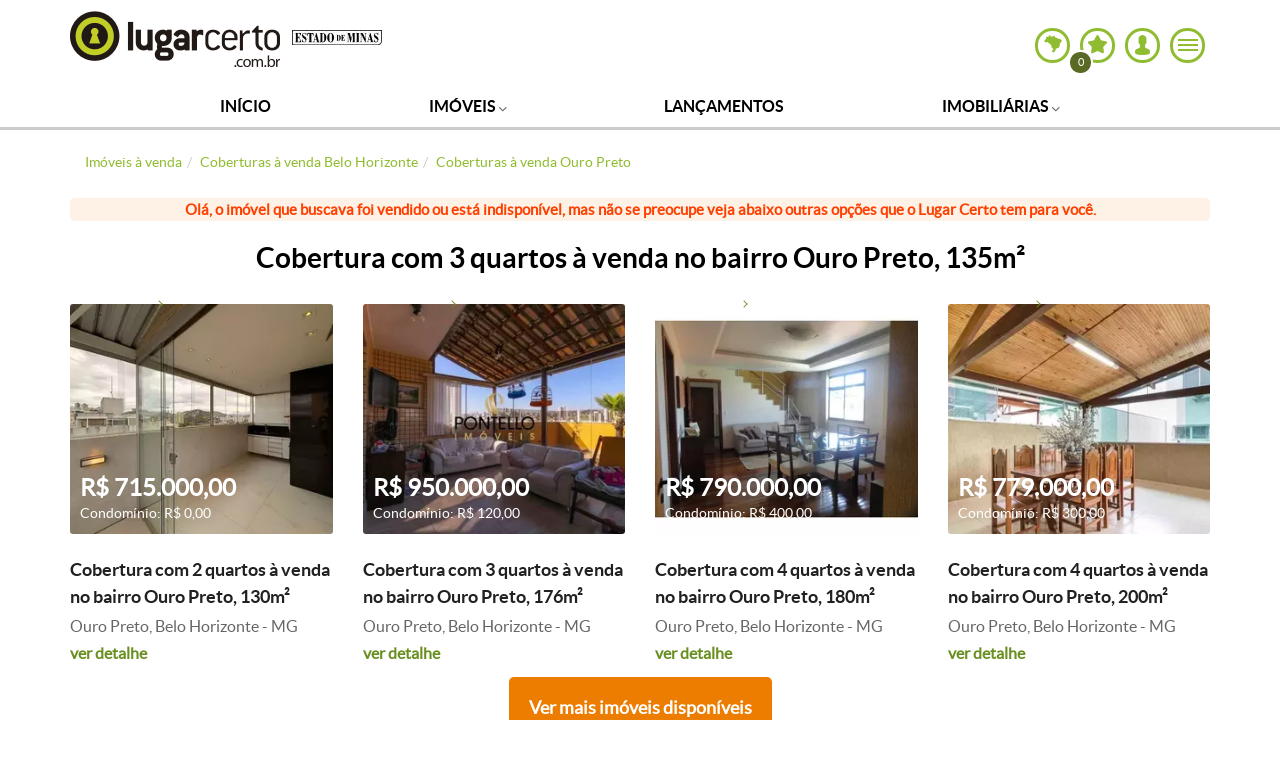

--- FILE ---
content_type: text/html; charset=utf-8
request_url: https://estadodeminas.lugarcerto.com.br/imovel/cobertura-3-quartos-ouro-preto-belo-horizonte-com-garagem-135m2-compra-e-venda-rs840000-id-353486398
body_size: 44134
content:
<!doctype html>
<!--[if lt IE 7]>      <html lang="pt-br" class="no-js lt-ie9 lt-ie8 lt-ie7"> <![endif]--><!--[if IE 7]>         <html lang="pt-br" class="no-js lt-ie9 lt-ie8"> <![endif]--><!--[if IE 8]>         <html lang="pt-br" class="no-js lt-ie9"> <![endif]--><!--[if gt IE 8]><!--><html lang="pt-br" class="no-js"><head><title>Cobertura 3 quartos à venda, Ouro Preto - Belo Horizonte, MG - 135m² - ID 353486398 | Lugarcerto</title><link rel="canonical" href="https://estadodeminas.lugarcerto.com.br/imovel/cobertura-3-quartos-ouro-preto-belo-horizonte-com-garagem-135m2-compra-e-venda-rs840000-id-353486398"><meta name="viewport" content="width=device-width, user-scalable=no"><meta name="robots" content="max-image-preview:large"><meta name="theme-color" content="#90bc31"><link rel="manifest" href="https://s.lugarcerto.com.br/manifest.json"><script type="text/javascript">document.location.href.match(/@|\%40/g)&&(document.write=function(){})</script><!--[if IE]>
    <meta http-equiv='X-UA-Compatible' content='IE=edge,chrome=1'/>
    <![endif]--><meta http-equiv="Content-Type" content="text/html charset=utf-8"><script type="text/javascript">var BASEHTML="https://estadodeminas.lugarcerto.com.br/";var BASEXJ="https://app.estadodeminas.lugarcerto.com.br/";var BASEDX="https://app.estadodeminas.lugarcerto.com.br/";var BASEIMG="https://imgs2.lugarcerto.com.br/";</script><!--[if lt IE 9]>
            <script src="https://js.estadodeminas.lugarcerto.com.br/lugarcerto/required/html5shiv-respond.min.js"></script>
            <link href="https://css3.estadodeminas.lugarcerto.com.br/lugarcerto/respond.html" id="respond-proxy" rel="respond-proxy" />
            <link id="respond-redirect"
                  rel="respond-redirect"
                  href="https://estadodeminas.lugarcerto.com.br/respond.gif" />
            <script src="https://js.estadodeminas.lugarcerto.com.br/lugarcerto/respond.js"></script>
        <![endif]--><script type="text/javascript">function getAnalytisCode(){try{var e=document.location.href,n=e.indexOf("//",0)+2,a=e.indexOf(".",0);return{www:"UA-22249882-1",correiobraziliense:"UA-22251716-1",es:"UA-22250098-1",opopular:"UA-22251844-1",oimparcial:"UA-22253108-1",estadodeminas:"UA-22252305-1",jornalonorte:"UA-22251459-1",diariodonordeste:"UA-22250095-1",folhadelondrina:"UA-22252709-1",diariodepernambuco:"UA-22251073-1",diariodenatal:"UA-22251817-1",jornaldotocantins:"UA-22251456-1",minhaconta:"UA-22743919-1"}[e.substring(n,a)]}catch(e){return"UA-22249882-1"}}var anl_codigo=getAnalytisCode();!function(e,n,a,o,i,t,c){e.GoogleAnalyticsObject=i,e.ga=e.ga||function(){(e.ga.q=e.ga.q||[]).push(arguments)},e.ga.l=1*new Date,t=n.createElement(a),c=n.getElementsByTagName(a)[0],t.async=1,t.src="https://www.google-analytics.com/analytics.js",c.parentNode.insertBefore(t,c)}(window,document,"script",0,"ga"),ga("create",anl_codigo,"auto"),ga("create","UA-44904035-1",{name:"lcTracker"}),ga("create","UA-81883435-1","auto",{name:"newTracker"}),document.location.href.indexOf("/imovel/")>-1&&"UA-22252305-1"===anl_codigo&&(ga("require","GTM-PXSCCMT"),function(e,n,a,o,i,t,c,r,s){n.className+=" "+a,t.start=1*new Date,t.end=c=function(){n.className=n.className.replace(RegExp(" ?"+a),"")},(e[o]=e[o]||[]).hide=t,setTimeout(function(){c(),t.end=null},4e3),t.timeout=4e3}(window,document.documentElement,"async-hide","dataLayer",0,{"GTM-PXSCCMT":!0}));var dimAppend={};function sendPageview(e){void 0!==e&&Object.keys(e).length>0?(ga("send","pageview",e),ga("lcTracker.send","pageview",e),ga("newTracker.send","pageview",e)):(ga("send","pageview"),ga("lcTracker.send","pageview"),ga("newTracker.send","pageview"))}function reloadanalytics(){ga("send","pageview"),ga("lcTracker.send","pageview"),ga("newTracker.send","pageview")}function eventoGA(e,n,a){e=removeAcentos(e).trim(),n=removeAcentos(n).trim(),a=removeAcentos(a).toUpperCase().trim(),ga("send","event",e,n,a,{nonInteraction:1}),"Detalhe do Anuncio"==e&&ga("lcTracker.send","event",e,n,a,{nonInteraction:1})}function eventoGAsocial(e,n,a){e=removeAcentos(e).trim(),n=removeAcentos(n).trim(),a=removeAcentos(a).toUpperCase().trim(),ga("send","social",{socialNetwork:e,socialAction:n,socialTarget:a}),ga("lcTracker.send","social",{socialNetwork:e,socialAction:n,socialTarget:a})}function eventoGA2(e,n){dimfinais=["dimension1","dimension12"],void 0!==n&&""!=n&&("object"==typeof n&&(n=n.join(",")),n=removeAcentos(n).toUpperCase().trim(),dimAppend[e]=n),dimfinais.indexOf(e)>-1&&sendPageview(dimAppend)}DIM_VAL=!1,listaURL=["/app/noticia","/anuncio","/imovel"];for(var i=0;i<listaURL.length;i++)if(window.location.href.indexOf(listaURL[i])>-1){DIM_VAL=!0;break}"undefined"!=typeof DIM_VAL&&DIM_VAL||sendPageview();</script><meta name="keywords" content="Imóveis, Residenciais, Cobertura, Compra e Venda, Ouro Preto, Belo Horizonte, MG"><meta name="description" content="Cobertura 3 quartos à venda no bairro Ouro Preto em Belo Horizonte. Cobertura com 135m², 1 suíte, 2 banheiros e 2 vagas por R$840.000,00. ID 353486398. Confira agora a cobertura!"><meta property="og:title" content="Cobertura 3 quartos à venda, Ouro Preto - Belo Horizonte, MG - 135m² - ID 353486398 | Lugarcerto"><meta property="og:description" content="Cobertura 3 quartos à venda no bairro Ouro Preto em Belo Horizonte. Cobertura com 135m², 1 suíte, 2 banheiros e 2 vagas por R$840.000,00. ID 353486398. Confira agora a cobertura!"><meta property="og:locale" content="pt_BR"><meta name="twitter:card" content="summary"><meta name="twitter:title" content="Cobertura 3 quartos à venda, Ouro Preto - Belo Horizonte, MG - 135m² - ID 353486398 | Lugarcerto"><meta name="twitter:description" content="Cobertura 3 quartos à venda no bairro Ouro Preto em Belo Horizonte. Cobertura com 135m², 1 suíte, 2 banheiros e 2 vagas por R$840.000,00. ID 353486398. Confira agora a cobertura!"><meta name="author" content="Inova Plataforma de Integração Ltda"><meta name="application-name" content="Cobertura 3 quartos à venda, Ouro Preto - Belo Horizonte, MG - 135m² - ID 353486398 | Lugarcerto"><meta property="og:site_name" content="Cobertura 3 quartos à venda, Ouro Preto - Belo Horizonte, MG - 135m² - ID 353486398 | Lugarcerto"><meta property="og:type" content="website"><meta property="og:image" content="https://i.lugarcerto.com.br/upbSwr3zreSQlb4pNBhuejvsyV8=/fit-in/345x258/imgs.carteira.lugarcerto.com.br/anuncio/lugarcerto/d/2/a/d2aeb58cad36409d1d5ee966e8d5d197/353486398_246991802_g.jpg"><meta property="og:url" content="https://estadodeminas.lugarcerto.com.br/imovel/cobertura-3-quartos-ouro-preto-belo-horizonte-com-garagem-135m2-compra-e-venda-rs840000-id-353486398"><script type="text/javascript">window.detalheanuncio={"ia_vagagaragem":2,"tx_searchestadocidadebairro":"ouro preto belo horizonte mg","us_tipoimovel":"cobertura","ia_elevador":0,"sc_secao":"Compra e Venda","sc_cidade":"Belo Horizonte","tn_telefones":"3138894765#31994344765","dc_iptu":120.0,"tx_searchestadocidade":"belo horizonte mg","ia_areaconstruida":135,"us_subcategoria":"residenciais","sc_numsisorigem":"154518","tx_search":"353486398 imoveis residenciais cobertura 3 quartos 2 vagas 1 suite 154518 mg belo horizonte ouro preto inova plataforma de integracao ltda apartamento cobertura composto de 3 quartos com armarios sendo 1 suite com box espelho e armario sala muito ampla e arejada com painel e uma varandinha com uma vista linda uma sala de jantar e cozinha no estilo americana br br no 2 pavimento area de servicos e espaco gourmet br br linda vista definitiva br br 2 vagas em linha coberta e pilots br br agua e gas com medidores individuais br br agende sua visita","sc_contato":"Inova Plataforma de Integra\u00e7\u00e3o Ltda","conteudo":"anu","ia_relevancia":1199999,"us_donoid":"ppc coa 55960","us_donotipo":"revenda","id":"ppc_anu_353486398","us_dononome":"inova plataforma de integracao ltda","sc_estadocidade":"Belo Horizonte - MG","ia_exibeendereco":2,"sc_dononome":"Inova Plataforma de Integra\u00e7\u00e3o Ltda","ia_banheiro":2,"us_regiaometropolitana":"belo horizonte","dc_preco":840000.0,"sc_donoestado":"MG","sc_textobusca":"353486398 Im\u00f3veis Residenciais Cobertura, 3 Quartos, 2 Vagas, 1 Suite 154518 MG Belo Horizonte Ouro Preto Inova Plataforma de Integra\u00e7\u00e3o Ltda Apartamento Cobertura, composto de 3 Quartos com arm\u00e1rios sendo 1 suite com box,espelho e arm\u00e1rio, Sala muito ampla e arejada com painel e uma varandinha com uma vista linda, uma Sala de jantar e Cozinha no estilo americana<br /><br />No 2\u00b0 pavimento, \u00c1rea de servi\u00e7os e Espa\u00e7o Gourmet. <br /><br />Linda vista definitiva.<br /><br />2 vagas em linha coberta e pilots.<br /><br />Agua e gas com medidores individuais.<br /><br />Agende Sua Visita!!!","ia_suite":1,"ia_quarto":3,"us_estado":"mg","sc_descricao":"Apartamento Cobertura, composto de 3 Quartos com arm\u00e1rios sendo 1 suite com box,espelho e arm\u00e1rio, Sala muito ampla e arejada com painel e uma varandinha com uma vista linda, uma Sala de jantar e Cozinha no estilo americana<br /><br />No 2\u00b0 pavimento, \u00c1rea de servi\u00e7os e Espa\u00e7o Gourmet. <br /><br />Linda vista definitiva.<br /><br />2 vagas em linha coberta e pilots.<br /><br />Agua e gas com medidores individuais.<br /><br />Agende Sua Visita!!!","tn_imgs":"/lugarcerto/d/2/a/d2aeb58cad36409d1d5ee966e8d5d197/353486398_246991802#/lugarcerto/d/2/a/d2aeb58cad36409d1d5ee966e8d5d197/353486398_246991818#/lugarcerto/d/2/a/d2aeb58cad36409d1d5ee966e8d5d197/353486398_246991787#/lugarcerto/d/2/a/d2aeb58cad36409d1d5ee966e8d5d197/353486398_246991791#/lugarcerto/d/2/a/d2aeb58cad36409d1d5ee966e8d5d197/353486398_246991798#/lugarcerto/d/2/a/d2aeb58cad36409d1d5ee966e8d5d197/353486398_246991821#/lugarcerto/d/2/a/d2aeb58cad36409d1d5ee966e8d5d197/353486398_246991832#/lugarcerto/d/2/a/d2aeb58cad36409d1d5ee966e8d5d197/353486398_246991835#/lugarcerto/d/2/a/d2aeb58cad36409d1d5ee966e8d5d197/353486398_246991837#/lugarcerto/d/2/a/d2aeb58cad36409d1d5ee966e8d5d197/353486398_246991790#/lugarcerto/d/2/a/d2aeb58cad36409d1d5ee966e8d5d197/353486398_246991833#/lugarcerto/d/2/a/d2aeb58cad36409d1d5ee966e8d5d197/353486398_246991809#/lugarcerto/d/2/a/d2aeb58cad36409d1d5ee966e8d5d197/353486398_246991839#/lugarcerto/d/2/a/d2aeb58cad36409d1d5ee966e8d5d197/353486398_246991800#/lugarcerto/d/2/a/d2aeb58cad36409d1d5ee966e8d5d197/353486398_246991813#/lugarcerto/d/2/a/d2aeb58cad36409d1d5ee966e8d5d197/353486398_246991811#/lugarcerto/d/2/a/d2aeb58cad36409d1d5ee966e8d5d197/353486398_246991792#/lugarcerto/d/2/a/d2aeb58cad36409d1d5ee966e8d5d197/353486398_246991795#/lugarcerto/d/2/a/d2aeb58cad36409d1d5ee966e8d5d197/353486398_246991784#/lugarcerto/d/2/a/d2aeb58cad36409d1d5ee966e8d5d197/353486398_246991828#/lugarcerto/d/2/a/d2aeb58cad36409d1d5ee966e8d5d197/353486398_246991823#/lugarcerto/d/2/a/d2aeb58cad36409d1d5ee966e8d5d197/353486398_246991786","us_donotelefonesms":"31994344765","sc_donoendereco":"Rua Alberto Cintra","us_secao":"compra e venda","sc_bairro":"Ouro Preto","ut_telefones":"3138894765#31994344765","us_donoimage":"http imgs patio vrum com br static img logomarca anunciante 56233 jpg","tn_imglegendas":".#.#.#.#.#.#.#.#.#.#.#.#.#.#.#.#.#.#.#.#.#.","sc_donotelefonesms":"31994344765","us_bairro":"ouro preto","sc_donoid":"ppc_coa_55960","sc_regiaometropolitana":"Belo Horizonte","ia_elevadore":0,"sc_categoria":"Im\u00f3veis","us_codigoimovel":"154518","us_titulo":"cobertura 3 quartos 2 vagas 1 suite","ia_status":0,"us_categoria":"imoveis","dc_precocondominio":300.0,"portal":"lugarcerto","sc_estado":"MG","sc_donotipo":"Revenda","ia_publicarpreco":1,"sc_donoimage":"http://imgs.patio.vrum.com.br/static/img/logomarca/anunciante_56233.jpg","sc_codigoimovel":"154518","us_descricao":"apartamento cobertura composto de 3 quartos com armarios sendo 1 suite com box espelho e armario sala muito ampla e arejada com painel e uma varandinha com uma vista linda uma sala de jantar e cozinha no estilo americana br br no 2 pavimento area de servicos e espaco gourmet br br linda vista definitiva br br 2 vagas em linha coberta e pilots br br agua e gas com medidores individuais br br agende sua visita","sc_titulo":"Cobertura, 3 Quartos, 2 Vagas, 1 Suite","sc_donocidade":"BELO HORIZONTE","us_cidade":"belo horizonte","ia_version":41,"ia_numimgs":22,"us_grupo":"residenciais","sc_cep":"31320020","sc_tipoimovel":"Cobertura","sc_titulodescricao":"Cobertura com 3 quartos \u00e0 venda em Belo Horizonte","dt_insercao":"2025-01-06T23:59:00Z","sc_subcategoria":"Residenciais","tn_imgstipos":"0#0#0#0#0#0#0#0#0#0#0#0#0#0#0#0#0#0#0#0#0#0","us_contato":"inova plataforma de integracao ltda","sc_grupo":"Residenciais","sc_estadocidadebairro":"Ouro Preto, Belo Horizonte - MG","_version_":1833332597246132224,"telefones":["3138894765","31994344765"],"imgstipos":["0","0","0","0","0","0","0","0","0","0","0","0","0","0","0","0","0","0","0","0","0","0"],"imagens":[{"legenda":"","i156x110":"https://i.lugarcerto.com.br/PoJyB8Fyt19wt3lZJJMfGQlqCBg=/156x110/imgs.carteira.lugarcerto.com.br/anuncio/lugarcerto/d/2/a/d2aeb58cad36409d1d5ee966e8d5d197/353486398_246991802_g.jpg","i181x110":"https://i.lugarcerto.com.br/riFnEBCXcJPxOQnSpORFjTeXxZY=/181x110/imgs.carteira.lugarcerto.com.br/anuncio/lugarcerto/d/2/a/d2aeb58cad36409d1d5ee966e8d5d197/353486398_246991802_g.jpg","pequena":"https://i.lugarcerto.com.br/LweZciNju6vDLOQy0amSjDRrnKQ=/fit-in/113x85/imgs.carteira.lugarcerto.com.br/anuncio/lugarcerto/d/2/a/d2aeb58cad36409d1d5ee966e8d5d197/353486398_246991802_g.jpg","media":"https://i.lugarcerto.com.br/upbSwr3zreSQlb4pNBhuejvsyV8=/fit-in/345x258/imgs.carteira.lugarcerto.com.br/anuncio/lugarcerto/d/2/a/d2aeb58cad36409d1d5ee966e8d5d197/353486398_246991802_g.jpg","grande":"https://i.lugarcerto.com.br/m8XDYrmDdE6owpWNnc63d4wAV2M=/fit-in/750x400/imgs.carteira.lugarcerto.com.br/anuncio/lugarcerto/d/2/a/d2aeb58cad36409d1d5ee966e8d5d197/353486398_246991802_g.jpg","extragrande":"https://i.lugarcerto.com.br/XajiKWC5pxhj7XrKPw80QnJNjTY=/fit-in/1200x1200/imgs.carteira.lugarcerto.com.br/anuncio/lugarcerto/d/2/a/d2aeb58cad36409d1d5ee966e8d5d197/353486398_246991802_g.jpg"},{"legenda":"","i156x110":"https://i.lugarcerto.com.br/B0SFXouWVWNgosdbBRh_8JgPv2E=/156x110/imgs.carteira.lugarcerto.com.br/anuncio/lugarcerto/d/2/a/d2aeb58cad36409d1d5ee966e8d5d197/353486398_246991818_g.jpg","i181x110":"https://i.lugarcerto.com.br/fXjRWxoE9X4bA6v_4eVRYTSz5_k=/181x110/imgs.carteira.lugarcerto.com.br/anuncio/lugarcerto/d/2/a/d2aeb58cad36409d1d5ee966e8d5d197/353486398_246991818_g.jpg","pequena":"https://i.lugarcerto.com.br/wKEDoYXps0dUu-2ySJE26T7C5nU=/fit-in/113x85/imgs.carteira.lugarcerto.com.br/anuncio/lugarcerto/d/2/a/d2aeb58cad36409d1d5ee966e8d5d197/353486398_246991818_g.jpg","media":"https://i.lugarcerto.com.br/66qtywwhVapBpIh_S0X6jqxUnas=/fit-in/345x258/imgs.carteira.lugarcerto.com.br/anuncio/lugarcerto/d/2/a/d2aeb58cad36409d1d5ee966e8d5d197/353486398_246991818_g.jpg","grande":"https://i.lugarcerto.com.br/CCxh7sByRFIrGHDy8r4DJGspK-k=/fit-in/750x400/imgs.carteira.lugarcerto.com.br/anuncio/lugarcerto/d/2/a/d2aeb58cad36409d1d5ee966e8d5d197/353486398_246991818_g.jpg","extragrande":"https://i.lugarcerto.com.br/xeRsj_hpm2cS-VVOabL4Tjq51ls=/fit-in/1200x1200/imgs.carteira.lugarcerto.com.br/anuncio/lugarcerto/d/2/a/d2aeb58cad36409d1d5ee966e8d5d197/353486398_246991818_g.jpg"},{"legenda":"","i156x110":"https://i.lugarcerto.com.br/VuEaIeDjFyd8tr7dA6Zl9muSuts=/156x110/imgs.carteira.lugarcerto.com.br/anuncio/lugarcerto/d/2/a/d2aeb58cad36409d1d5ee966e8d5d197/353486398_246991787_g.jpg","i181x110":"https://i.lugarcerto.com.br/gjH57Mz08hI1XG7LP0vIXOMqcOo=/181x110/imgs.carteira.lugarcerto.com.br/anuncio/lugarcerto/d/2/a/d2aeb58cad36409d1d5ee966e8d5d197/353486398_246991787_g.jpg","pequena":"https://i.lugarcerto.com.br/dfEaVR8Hx2KT1NEkNdoIh0psiVc=/fit-in/113x85/imgs.carteira.lugarcerto.com.br/anuncio/lugarcerto/d/2/a/d2aeb58cad36409d1d5ee966e8d5d197/353486398_246991787_g.jpg","media":"https://i.lugarcerto.com.br/Tuen6yYzRYHOv6sokF2ngusMAWo=/fit-in/345x258/imgs.carteira.lugarcerto.com.br/anuncio/lugarcerto/d/2/a/d2aeb58cad36409d1d5ee966e8d5d197/353486398_246991787_g.jpg","grande":"https://i.lugarcerto.com.br/XKDSkX5x_xwlFhDzKGk2z1CGn3g=/fit-in/750x400/imgs.carteira.lugarcerto.com.br/anuncio/lugarcerto/d/2/a/d2aeb58cad36409d1d5ee966e8d5d197/353486398_246991787_g.jpg","extragrande":"https://i.lugarcerto.com.br/1pvKsn1nJ65lxQLgkfAAORPllSw=/fit-in/1200x1200/imgs.carteira.lugarcerto.com.br/anuncio/lugarcerto/d/2/a/d2aeb58cad36409d1d5ee966e8d5d197/353486398_246991787_g.jpg"},{"legenda":"","i156x110":"https://i.lugarcerto.com.br/VD5b1yGn0rtohau7q1H10q9LhuA=/156x110/imgs.carteira.lugarcerto.com.br/anuncio/lugarcerto/d/2/a/d2aeb58cad36409d1d5ee966e8d5d197/353486398_246991791_g.jpg","i181x110":"https://i.lugarcerto.com.br/5Szb17IQVCz4FIX_S2cWnWduljc=/181x110/imgs.carteira.lugarcerto.com.br/anuncio/lugarcerto/d/2/a/d2aeb58cad36409d1d5ee966e8d5d197/353486398_246991791_g.jpg","pequena":"https://i.lugarcerto.com.br/NrB3F_T0EjMq-oRvjAdFlG545Vk=/fit-in/113x85/imgs.carteira.lugarcerto.com.br/anuncio/lugarcerto/d/2/a/d2aeb58cad36409d1d5ee966e8d5d197/353486398_246991791_g.jpg","media":"https://i.lugarcerto.com.br/u0vEUDueY7uQrR-j2uhfOY74Fuo=/fit-in/345x258/imgs.carteira.lugarcerto.com.br/anuncio/lugarcerto/d/2/a/d2aeb58cad36409d1d5ee966e8d5d197/353486398_246991791_g.jpg","grande":"https://i.lugarcerto.com.br/sysrnpNsnKNDC_lmjJoL5JYbecM=/fit-in/750x400/imgs.carteira.lugarcerto.com.br/anuncio/lugarcerto/d/2/a/d2aeb58cad36409d1d5ee966e8d5d197/353486398_246991791_g.jpg","extragrande":"https://i.lugarcerto.com.br/H5llGUUZnZczQDyGLuH2vNOet3s=/fit-in/1200x1200/imgs.carteira.lugarcerto.com.br/anuncio/lugarcerto/d/2/a/d2aeb58cad36409d1d5ee966e8d5d197/353486398_246991791_g.jpg"},{"legenda":"","i156x110":"https://i.lugarcerto.com.br/8XjXogZOdjQnSO3uW9EsJ3dHfwA=/156x110/imgs.carteira.lugarcerto.com.br/anuncio/lugarcerto/d/2/a/d2aeb58cad36409d1d5ee966e8d5d197/353486398_246991798_g.jpg","i181x110":"https://i.lugarcerto.com.br/mcw2SgzBejnNfUm1UZegOcz83zA=/181x110/imgs.carteira.lugarcerto.com.br/anuncio/lugarcerto/d/2/a/d2aeb58cad36409d1d5ee966e8d5d197/353486398_246991798_g.jpg","pequena":"https://i.lugarcerto.com.br/bdaMoTKzM2pZQJJGT4-AEwXiNrc=/fit-in/113x85/imgs.carteira.lugarcerto.com.br/anuncio/lugarcerto/d/2/a/d2aeb58cad36409d1d5ee966e8d5d197/353486398_246991798_g.jpg","media":"https://i.lugarcerto.com.br/u-u7VgVYENSQyKKhZv17hOyCMrg=/fit-in/345x258/imgs.carteira.lugarcerto.com.br/anuncio/lugarcerto/d/2/a/d2aeb58cad36409d1d5ee966e8d5d197/353486398_246991798_g.jpg","grande":"https://i.lugarcerto.com.br/xSGvszGV2rdxdalh6M1q2yjBbEg=/fit-in/750x400/imgs.carteira.lugarcerto.com.br/anuncio/lugarcerto/d/2/a/d2aeb58cad36409d1d5ee966e8d5d197/353486398_246991798_g.jpg","extragrande":"https://i.lugarcerto.com.br/GIrrcqN-myFVgoUPAJkTST4sXPQ=/fit-in/1200x1200/imgs.carteira.lugarcerto.com.br/anuncio/lugarcerto/d/2/a/d2aeb58cad36409d1d5ee966e8d5d197/353486398_246991798_g.jpg"},{"legenda":"","i156x110":"https://i.lugarcerto.com.br/Z2mdujd-BAxvXKgPHM26SRFBQY4=/156x110/imgs.carteira.lugarcerto.com.br/anuncio/lugarcerto/d/2/a/d2aeb58cad36409d1d5ee966e8d5d197/353486398_246991821_g.jpg","i181x110":"https://i.lugarcerto.com.br/2QvFQtHqLVGkDdlk1ae4atfEq88=/181x110/imgs.carteira.lugarcerto.com.br/anuncio/lugarcerto/d/2/a/d2aeb58cad36409d1d5ee966e8d5d197/353486398_246991821_g.jpg","pequena":"https://i.lugarcerto.com.br/T5p8IaHi3qY0jtgcUZIOnQax1vI=/fit-in/113x85/imgs.carteira.lugarcerto.com.br/anuncio/lugarcerto/d/2/a/d2aeb58cad36409d1d5ee966e8d5d197/353486398_246991821_g.jpg","media":"https://i.lugarcerto.com.br/Yvc2ZCQtLpao1RBaSrW6-qCez0k=/fit-in/345x258/imgs.carteira.lugarcerto.com.br/anuncio/lugarcerto/d/2/a/d2aeb58cad36409d1d5ee966e8d5d197/353486398_246991821_g.jpg","grande":"https://i.lugarcerto.com.br/00HFPyq183FI0_qKDlwwNdS5-sY=/fit-in/750x400/imgs.carteira.lugarcerto.com.br/anuncio/lugarcerto/d/2/a/d2aeb58cad36409d1d5ee966e8d5d197/353486398_246991821_g.jpg","extragrande":"https://i.lugarcerto.com.br/0w-A1yM9ALdyeECXBjsE0EoiOks=/fit-in/1200x1200/imgs.carteira.lugarcerto.com.br/anuncio/lugarcerto/d/2/a/d2aeb58cad36409d1d5ee966e8d5d197/353486398_246991821_g.jpg"},{"legenda":"","i156x110":"https://i.lugarcerto.com.br/BMnw6YEtrYGbxGBX5XhSgEOvAo8=/156x110/imgs.carteira.lugarcerto.com.br/anuncio/lugarcerto/d/2/a/d2aeb58cad36409d1d5ee966e8d5d197/353486398_246991832_g.jpg","i181x110":"https://i.lugarcerto.com.br/HTGg-LwMtAHQ3QNKW7ILCP91I7o=/181x110/imgs.carteira.lugarcerto.com.br/anuncio/lugarcerto/d/2/a/d2aeb58cad36409d1d5ee966e8d5d197/353486398_246991832_g.jpg","pequena":"https://i.lugarcerto.com.br/JxMjW_8YuDcZ6LXJDEQTVrA_MWI=/fit-in/113x85/imgs.carteira.lugarcerto.com.br/anuncio/lugarcerto/d/2/a/d2aeb58cad36409d1d5ee966e8d5d197/353486398_246991832_g.jpg","media":"https://i.lugarcerto.com.br/YwO9uQw1OfhM5YmFPtYSD2OOU50=/fit-in/345x258/imgs.carteira.lugarcerto.com.br/anuncio/lugarcerto/d/2/a/d2aeb58cad36409d1d5ee966e8d5d197/353486398_246991832_g.jpg","grande":"https://i.lugarcerto.com.br/BZb__hYUlw7LR8PHPCxLxoxWc7k=/fit-in/750x400/imgs.carteira.lugarcerto.com.br/anuncio/lugarcerto/d/2/a/d2aeb58cad36409d1d5ee966e8d5d197/353486398_246991832_g.jpg","extragrande":"https://i.lugarcerto.com.br/_hO0BjlwSNuWwx9oMv_RazGhLq0=/fit-in/1200x1200/imgs.carteira.lugarcerto.com.br/anuncio/lugarcerto/d/2/a/d2aeb58cad36409d1d5ee966e8d5d197/353486398_246991832_g.jpg"},{"legenda":"","i156x110":"https://i.lugarcerto.com.br/rYT2QJ4U8BMMoZNIZrs9luJbqaY=/156x110/imgs.carteira.lugarcerto.com.br/anuncio/lugarcerto/d/2/a/d2aeb58cad36409d1d5ee966e8d5d197/353486398_246991835_g.jpg","i181x110":"https://i.lugarcerto.com.br/qIN46o68Pc7xNyiiKxxb93L6Rcg=/181x110/imgs.carteira.lugarcerto.com.br/anuncio/lugarcerto/d/2/a/d2aeb58cad36409d1d5ee966e8d5d197/353486398_246991835_g.jpg","pequena":"https://i.lugarcerto.com.br/sky1vXkv1kjN7msFbxmguMV9Ag8=/fit-in/113x85/imgs.carteira.lugarcerto.com.br/anuncio/lugarcerto/d/2/a/d2aeb58cad36409d1d5ee966e8d5d197/353486398_246991835_g.jpg","media":"https://i.lugarcerto.com.br/xkdaKCFEr2mvnRl0z-J9pUB5Bu8=/fit-in/345x258/imgs.carteira.lugarcerto.com.br/anuncio/lugarcerto/d/2/a/d2aeb58cad36409d1d5ee966e8d5d197/353486398_246991835_g.jpg","grande":"https://i.lugarcerto.com.br/NCkEs4-ag_NxhnjLjD3MkToA1gA=/fit-in/750x400/imgs.carteira.lugarcerto.com.br/anuncio/lugarcerto/d/2/a/d2aeb58cad36409d1d5ee966e8d5d197/353486398_246991835_g.jpg","extragrande":"https://i.lugarcerto.com.br/_RvJR6mv-Jyfm6cEI6LHsfddRPI=/fit-in/1200x1200/imgs.carteira.lugarcerto.com.br/anuncio/lugarcerto/d/2/a/d2aeb58cad36409d1d5ee966e8d5d197/353486398_246991835_g.jpg"},{"legenda":"","i156x110":"https://i.lugarcerto.com.br/vug4ScjxN38yRM1jx1E2qCtU9LA=/156x110/imgs.carteira.lugarcerto.com.br/anuncio/lugarcerto/d/2/a/d2aeb58cad36409d1d5ee966e8d5d197/353486398_246991837_g.jpg","i181x110":"https://i.lugarcerto.com.br/DXErBc10z0tH4n64soNpFhla8CE=/181x110/imgs.carteira.lugarcerto.com.br/anuncio/lugarcerto/d/2/a/d2aeb58cad36409d1d5ee966e8d5d197/353486398_246991837_g.jpg","pequena":"https://i.lugarcerto.com.br/or0CGJv2mCHbJOEhokEEb1aELsw=/fit-in/113x85/imgs.carteira.lugarcerto.com.br/anuncio/lugarcerto/d/2/a/d2aeb58cad36409d1d5ee966e8d5d197/353486398_246991837_g.jpg","media":"https://i.lugarcerto.com.br/TyG7t7BNGt0ITB360oSjv14YFis=/fit-in/345x258/imgs.carteira.lugarcerto.com.br/anuncio/lugarcerto/d/2/a/d2aeb58cad36409d1d5ee966e8d5d197/353486398_246991837_g.jpg","grande":"https://i.lugarcerto.com.br/RiiKkfc0cxraxMWI_3mPArsnN8Y=/fit-in/750x400/imgs.carteira.lugarcerto.com.br/anuncio/lugarcerto/d/2/a/d2aeb58cad36409d1d5ee966e8d5d197/353486398_246991837_g.jpg","extragrande":"https://i.lugarcerto.com.br/Bhxx-fTwjWQ16aNmBlBxm24pkv4=/fit-in/1200x1200/imgs.carteira.lugarcerto.com.br/anuncio/lugarcerto/d/2/a/d2aeb58cad36409d1d5ee966e8d5d197/353486398_246991837_g.jpg"},{"legenda":"","i156x110":"https://i.lugarcerto.com.br/OJ-wIJYkrWzVO8bcnS2PqAPxZ_w=/156x110/imgs.carteira.lugarcerto.com.br/anuncio/lugarcerto/d/2/a/d2aeb58cad36409d1d5ee966e8d5d197/353486398_246991790_g.jpg","i181x110":"https://i.lugarcerto.com.br/mw0VTwYbG5I7YR5nk1ovwmvoDiM=/181x110/imgs.carteira.lugarcerto.com.br/anuncio/lugarcerto/d/2/a/d2aeb58cad36409d1d5ee966e8d5d197/353486398_246991790_g.jpg","pequena":"https://i.lugarcerto.com.br/cVuc3komfkQzd4lfJJEAHbssxkI=/fit-in/113x85/imgs.carteira.lugarcerto.com.br/anuncio/lugarcerto/d/2/a/d2aeb58cad36409d1d5ee966e8d5d197/353486398_246991790_g.jpg","media":"https://i.lugarcerto.com.br/u4bAP9xHEfyxI8_k-hS28yu7f04=/fit-in/345x258/imgs.carteira.lugarcerto.com.br/anuncio/lugarcerto/d/2/a/d2aeb58cad36409d1d5ee966e8d5d197/353486398_246991790_g.jpg","grande":"https://i.lugarcerto.com.br/QAeYb3KbxFi0LXuRxvUlx-Pbfhw=/fit-in/750x400/imgs.carteira.lugarcerto.com.br/anuncio/lugarcerto/d/2/a/d2aeb58cad36409d1d5ee966e8d5d197/353486398_246991790_g.jpg","extragrande":"https://i.lugarcerto.com.br/iH62R7lvip-vmLN7K0WpWQi1xG0=/fit-in/1200x1200/imgs.carteira.lugarcerto.com.br/anuncio/lugarcerto/d/2/a/d2aeb58cad36409d1d5ee966e8d5d197/353486398_246991790_g.jpg"},{"legenda":"","i156x110":"https://i.lugarcerto.com.br/vDjMGjyJAXIcl7vRfq82lapGFqg=/156x110/imgs.carteira.lugarcerto.com.br/anuncio/lugarcerto/d/2/a/d2aeb58cad36409d1d5ee966e8d5d197/353486398_246991833_g.jpg","i181x110":"https://i.lugarcerto.com.br/0VzXgogPVHMROrkbu44zt_8x-Vc=/181x110/imgs.carteira.lugarcerto.com.br/anuncio/lugarcerto/d/2/a/d2aeb58cad36409d1d5ee966e8d5d197/353486398_246991833_g.jpg","pequena":"https://i.lugarcerto.com.br/OJIGd9If7CByEL4qBY37x-fR9Ag=/fit-in/113x85/imgs.carteira.lugarcerto.com.br/anuncio/lugarcerto/d/2/a/d2aeb58cad36409d1d5ee966e8d5d197/353486398_246991833_g.jpg","media":"https://i.lugarcerto.com.br/ZxfZSIPsbr6QS4Neis_BjhLu_HI=/fit-in/345x258/imgs.carteira.lugarcerto.com.br/anuncio/lugarcerto/d/2/a/d2aeb58cad36409d1d5ee966e8d5d197/353486398_246991833_g.jpg","grande":"https://i.lugarcerto.com.br/DMIiwndIf6RNV8rnh6-hsmRuGUo=/fit-in/750x400/imgs.carteira.lugarcerto.com.br/anuncio/lugarcerto/d/2/a/d2aeb58cad36409d1d5ee966e8d5d197/353486398_246991833_g.jpg","extragrande":"https://i.lugarcerto.com.br/-30JCuguPrxBFPKyEf6IMkrp6Es=/fit-in/1200x1200/imgs.carteira.lugarcerto.com.br/anuncio/lugarcerto/d/2/a/d2aeb58cad36409d1d5ee966e8d5d197/353486398_246991833_g.jpg"},{"legenda":"","i156x110":"https://i.lugarcerto.com.br/SbQ4S5ya8NUp34p2TH6OzaDDgvc=/156x110/imgs.carteira.lugarcerto.com.br/anuncio/lugarcerto/d/2/a/d2aeb58cad36409d1d5ee966e8d5d197/353486398_246991809_g.jpg","i181x110":"https://i.lugarcerto.com.br/xE1ucR6-EqtylmH9940sV7mLi6I=/181x110/imgs.carteira.lugarcerto.com.br/anuncio/lugarcerto/d/2/a/d2aeb58cad36409d1d5ee966e8d5d197/353486398_246991809_g.jpg","pequena":"https://i.lugarcerto.com.br/l_-23jYXOkgJHeeDBXzKDp7A3z0=/fit-in/113x85/imgs.carteira.lugarcerto.com.br/anuncio/lugarcerto/d/2/a/d2aeb58cad36409d1d5ee966e8d5d197/353486398_246991809_g.jpg","media":"https://i.lugarcerto.com.br/o3EkTwYfl8T3q83D_SIKE5JTBk4=/fit-in/345x258/imgs.carteira.lugarcerto.com.br/anuncio/lugarcerto/d/2/a/d2aeb58cad36409d1d5ee966e8d5d197/353486398_246991809_g.jpg","grande":"https://i.lugarcerto.com.br/S8-Xovdgxu44TFKQpxCoFZDgt6o=/fit-in/750x400/imgs.carteira.lugarcerto.com.br/anuncio/lugarcerto/d/2/a/d2aeb58cad36409d1d5ee966e8d5d197/353486398_246991809_g.jpg","extragrande":"https://i.lugarcerto.com.br/Dkl2C1IIiAS_gylaBP1JqacG7hw=/fit-in/1200x1200/imgs.carteira.lugarcerto.com.br/anuncio/lugarcerto/d/2/a/d2aeb58cad36409d1d5ee966e8d5d197/353486398_246991809_g.jpg"},{"legenda":"","i156x110":"https://i.lugarcerto.com.br/gNk3wpZxFF_0Du7j8y7sv1u2Nn8=/156x110/imgs.carteira.lugarcerto.com.br/anuncio/lugarcerto/d/2/a/d2aeb58cad36409d1d5ee966e8d5d197/353486398_246991839_g.jpg","i181x110":"https://i.lugarcerto.com.br/uZ_M8UFZ9KGsUpgYh58PH4B9e6o=/181x110/imgs.carteira.lugarcerto.com.br/anuncio/lugarcerto/d/2/a/d2aeb58cad36409d1d5ee966e8d5d197/353486398_246991839_g.jpg","pequena":"https://i.lugarcerto.com.br/z3b1wtCZJ-_3xBsluG4udla60Ww=/fit-in/113x85/imgs.carteira.lugarcerto.com.br/anuncio/lugarcerto/d/2/a/d2aeb58cad36409d1d5ee966e8d5d197/353486398_246991839_g.jpg","media":"https://i.lugarcerto.com.br/lftMm4ep_puJ0VPRowj8QUul2po=/fit-in/345x258/imgs.carteira.lugarcerto.com.br/anuncio/lugarcerto/d/2/a/d2aeb58cad36409d1d5ee966e8d5d197/353486398_246991839_g.jpg","grande":"https://i.lugarcerto.com.br/25a27wZPebahQ3FoIEaDeYSxGPU=/fit-in/750x400/imgs.carteira.lugarcerto.com.br/anuncio/lugarcerto/d/2/a/d2aeb58cad36409d1d5ee966e8d5d197/353486398_246991839_g.jpg","extragrande":"https://i.lugarcerto.com.br/3ZBX0lLxeKCiLnEN4MPz5cbXxdc=/fit-in/1200x1200/imgs.carteira.lugarcerto.com.br/anuncio/lugarcerto/d/2/a/d2aeb58cad36409d1d5ee966e8d5d197/353486398_246991839_g.jpg"},{"legenda":"","i156x110":"https://i.lugarcerto.com.br/Tle12gsCMqNBi44iG_igB_OilIM=/156x110/imgs.carteira.lugarcerto.com.br/anuncio/lugarcerto/d/2/a/d2aeb58cad36409d1d5ee966e8d5d197/353486398_246991800_g.jpg","i181x110":"https://i.lugarcerto.com.br/mJikwRsaKBSP70O1yNsbjT4IvH4=/181x110/imgs.carteira.lugarcerto.com.br/anuncio/lugarcerto/d/2/a/d2aeb58cad36409d1d5ee966e8d5d197/353486398_246991800_g.jpg","pequena":"https://i.lugarcerto.com.br/tAvRfyff6eCse8_77nR-pjSel04=/fit-in/113x85/imgs.carteira.lugarcerto.com.br/anuncio/lugarcerto/d/2/a/d2aeb58cad36409d1d5ee966e8d5d197/353486398_246991800_g.jpg","media":"https://i.lugarcerto.com.br/BmfhiiDpPhRFy88WH_lGgCJ65WQ=/fit-in/345x258/imgs.carteira.lugarcerto.com.br/anuncio/lugarcerto/d/2/a/d2aeb58cad36409d1d5ee966e8d5d197/353486398_246991800_g.jpg","grande":"https://i.lugarcerto.com.br/9MXE_O0RY0ucNKnKtDS0X5yfx9U=/fit-in/750x400/imgs.carteira.lugarcerto.com.br/anuncio/lugarcerto/d/2/a/d2aeb58cad36409d1d5ee966e8d5d197/353486398_246991800_g.jpg","extragrande":"https://i.lugarcerto.com.br/KfVrYL7pmAqu30p_60yLxgJp12E=/fit-in/1200x1200/imgs.carteira.lugarcerto.com.br/anuncio/lugarcerto/d/2/a/d2aeb58cad36409d1d5ee966e8d5d197/353486398_246991800_g.jpg"},{"legenda":"","i156x110":"https://i.lugarcerto.com.br/h49QBZcwFOkWEcNiZayPhL-4ztI=/156x110/imgs.carteira.lugarcerto.com.br/anuncio/lugarcerto/d/2/a/d2aeb58cad36409d1d5ee966e8d5d197/353486398_246991813_g.jpg","i181x110":"https://i.lugarcerto.com.br/82GMIUePY_muvHdfyixOupRkcHw=/181x110/imgs.carteira.lugarcerto.com.br/anuncio/lugarcerto/d/2/a/d2aeb58cad36409d1d5ee966e8d5d197/353486398_246991813_g.jpg","pequena":"https://i.lugarcerto.com.br/HTAoNUw1wu-cA4VdmiEfTx4PujI=/fit-in/113x85/imgs.carteira.lugarcerto.com.br/anuncio/lugarcerto/d/2/a/d2aeb58cad36409d1d5ee966e8d5d197/353486398_246991813_g.jpg","media":"https://i.lugarcerto.com.br/sJKl1m0ZXeQ1JCuW3gGvI_rBMog=/fit-in/345x258/imgs.carteira.lugarcerto.com.br/anuncio/lugarcerto/d/2/a/d2aeb58cad36409d1d5ee966e8d5d197/353486398_246991813_g.jpg","grande":"https://i.lugarcerto.com.br/Bgstk6Xqk1lKQlCpRBoazx8hcMY=/fit-in/750x400/imgs.carteira.lugarcerto.com.br/anuncio/lugarcerto/d/2/a/d2aeb58cad36409d1d5ee966e8d5d197/353486398_246991813_g.jpg","extragrande":"https://i.lugarcerto.com.br/i0fXsFw5oi7Sof1wdBlT0J1ZQLo=/fit-in/1200x1200/imgs.carteira.lugarcerto.com.br/anuncio/lugarcerto/d/2/a/d2aeb58cad36409d1d5ee966e8d5d197/353486398_246991813_g.jpg"},{"legenda":"","i156x110":"https://i.lugarcerto.com.br/vNLLVXd7ydjquO_6VeUzwhWF9k0=/156x110/imgs.carteira.lugarcerto.com.br/anuncio/lugarcerto/d/2/a/d2aeb58cad36409d1d5ee966e8d5d197/353486398_246991811_g.jpg","i181x110":"https://i.lugarcerto.com.br/p9cbnkmMu5PTKGQ8pyy3UnOWiFI=/181x110/imgs.carteira.lugarcerto.com.br/anuncio/lugarcerto/d/2/a/d2aeb58cad36409d1d5ee966e8d5d197/353486398_246991811_g.jpg","pequena":"https://i.lugarcerto.com.br/a6yUOZ7xNAUQbX3cxKyPXllEWjw=/fit-in/113x85/imgs.carteira.lugarcerto.com.br/anuncio/lugarcerto/d/2/a/d2aeb58cad36409d1d5ee966e8d5d197/353486398_246991811_g.jpg","media":"https://i.lugarcerto.com.br/WK_4KRDRDjGCSqxAWQTA5jYkdKY=/fit-in/345x258/imgs.carteira.lugarcerto.com.br/anuncio/lugarcerto/d/2/a/d2aeb58cad36409d1d5ee966e8d5d197/353486398_246991811_g.jpg","grande":"https://i.lugarcerto.com.br/hRZncJpte06afIOMsK5nbFTGpck=/fit-in/750x400/imgs.carteira.lugarcerto.com.br/anuncio/lugarcerto/d/2/a/d2aeb58cad36409d1d5ee966e8d5d197/353486398_246991811_g.jpg","extragrande":"https://i.lugarcerto.com.br/lBjhqIOcKu-JpW1NjO_WkVvBg20=/fit-in/1200x1200/imgs.carteira.lugarcerto.com.br/anuncio/lugarcerto/d/2/a/d2aeb58cad36409d1d5ee966e8d5d197/353486398_246991811_g.jpg"},{"legenda":"","i156x110":"https://i.lugarcerto.com.br/kGP-1ymeMZZlrYOjrFLMlNK9a6o=/156x110/imgs.carteira.lugarcerto.com.br/anuncio/lugarcerto/d/2/a/d2aeb58cad36409d1d5ee966e8d5d197/353486398_246991792_g.jpg","i181x110":"https://i.lugarcerto.com.br/Y7HUNa5l5ZwXDxwoQ4LSGwHscAs=/181x110/imgs.carteira.lugarcerto.com.br/anuncio/lugarcerto/d/2/a/d2aeb58cad36409d1d5ee966e8d5d197/353486398_246991792_g.jpg","pequena":"https://i.lugarcerto.com.br/RVIvJjzw2ypsWS963l8rzKsVUfo=/fit-in/113x85/imgs.carteira.lugarcerto.com.br/anuncio/lugarcerto/d/2/a/d2aeb58cad36409d1d5ee966e8d5d197/353486398_246991792_g.jpg","media":"https://i.lugarcerto.com.br/Aw6KZfxSZTxKHa6rzPsyVBkt-lc=/fit-in/345x258/imgs.carteira.lugarcerto.com.br/anuncio/lugarcerto/d/2/a/d2aeb58cad36409d1d5ee966e8d5d197/353486398_246991792_g.jpg","grande":"https://i.lugarcerto.com.br/BFDrkbFkMLlR_eTFCsbHEX-5G-c=/fit-in/750x400/imgs.carteira.lugarcerto.com.br/anuncio/lugarcerto/d/2/a/d2aeb58cad36409d1d5ee966e8d5d197/353486398_246991792_g.jpg","extragrande":"https://i.lugarcerto.com.br/tDuBPZdNx-mf-1MF8VGuJQiKwRE=/fit-in/1200x1200/imgs.carteira.lugarcerto.com.br/anuncio/lugarcerto/d/2/a/d2aeb58cad36409d1d5ee966e8d5d197/353486398_246991792_g.jpg"},{"legenda":"","i156x110":"https://i.lugarcerto.com.br/Z6V1sFkLWyZULQ9BQ3yyw070P-8=/156x110/imgs.carteira.lugarcerto.com.br/anuncio/lugarcerto/d/2/a/d2aeb58cad36409d1d5ee966e8d5d197/353486398_246991795_g.jpg","i181x110":"https://i.lugarcerto.com.br/WouzbLe-zUygwqmnp8RSDcmHHxs=/181x110/imgs.carteira.lugarcerto.com.br/anuncio/lugarcerto/d/2/a/d2aeb58cad36409d1d5ee966e8d5d197/353486398_246991795_g.jpg","pequena":"https://i.lugarcerto.com.br/7at-Z3eJyTx4O12lqCP2dvi8-gY=/fit-in/113x85/imgs.carteira.lugarcerto.com.br/anuncio/lugarcerto/d/2/a/d2aeb58cad36409d1d5ee966e8d5d197/353486398_246991795_g.jpg","media":"https://i.lugarcerto.com.br/nruc1qa8pFzYcNTy3VRbVdZzrd4=/fit-in/345x258/imgs.carteira.lugarcerto.com.br/anuncio/lugarcerto/d/2/a/d2aeb58cad36409d1d5ee966e8d5d197/353486398_246991795_g.jpg","grande":"https://i.lugarcerto.com.br/98WGKgM7cvtnRsSNzNO-v1uL28s=/fit-in/750x400/imgs.carteira.lugarcerto.com.br/anuncio/lugarcerto/d/2/a/d2aeb58cad36409d1d5ee966e8d5d197/353486398_246991795_g.jpg","extragrande":"https://i.lugarcerto.com.br/0LQ2YWFA4BU4_3OdNe4hJWjW3G4=/fit-in/1200x1200/imgs.carteira.lugarcerto.com.br/anuncio/lugarcerto/d/2/a/d2aeb58cad36409d1d5ee966e8d5d197/353486398_246991795_g.jpg"},{"legenda":"","i156x110":"https://i.lugarcerto.com.br/BcX7W7-F8iW-onWTBHSZxo3yTxE=/156x110/imgs.carteira.lugarcerto.com.br/anuncio/lugarcerto/d/2/a/d2aeb58cad36409d1d5ee966e8d5d197/353486398_246991784_g.jpg","i181x110":"https://i.lugarcerto.com.br/2qMu0Y5Ku5yi0107nS1F92EtIr8=/181x110/imgs.carteira.lugarcerto.com.br/anuncio/lugarcerto/d/2/a/d2aeb58cad36409d1d5ee966e8d5d197/353486398_246991784_g.jpg","pequena":"https://i.lugarcerto.com.br/vQwH3eyLX4U8bc_G1FO0XsCV23k=/fit-in/113x85/imgs.carteira.lugarcerto.com.br/anuncio/lugarcerto/d/2/a/d2aeb58cad36409d1d5ee966e8d5d197/353486398_246991784_g.jpg","media":"https://i.lugarcerto.com.br/MCFoOiFD5v5_PG1fGc97c_wR_Cg=/fit-in/345x258/imgs.carteira.lugarcerto.com.br/anuncio/lugarcerto/d/2/a/d2aeb58cad36409d1d5ee966e8d5d197/353486398_246991784_g.jpg","grande":"https://i.lugarcerto.com.br/Uuabj4KW8MI84AjHAf5JkAmuaLQ=/fit-in/750x400/imgs.carteira.lugarcerto.com.br/anuncio/lugarcerto/d/2/a/d2aeb58cad36409d1d5ee966e8d5d197/353486398_246991784_g.jpg","extragrande":"https://i.lugarcerto.com.br/uicRar6_R2WD3DN8N7dFjUQnmbs=/fit-in/1200x1200/imgs.carteira.lugarcerto.com.br/anuncio/lugarcerto/d/2/a/d2aeb58cad36409d1d5ee966e8d5d197/353486398_246991784_g.jpg"},{"legenda":"","i156x110":"https://i.lugarcerto.com.br/ZyJqQhJnwFQL_OABHDU7nfDmCBI=/156x110/imgs.carteira.lugarcerto.com.br/anuncio/lugarcerto/d/2/a/d2aeb58cad36409d1d5ee966e8d5d197/353486398_246991828_g.jpg","i181x110":"https://i.lugarcerto.com.br/_jsl6xBoyS0ytV9Jpt8AInZULbw=/181x110/imgs.carteira.lugarcerto.com.br/anuncio/lugarcerto/d/2/a/d2aeb58cad36409d1d5ee966e8d5d197/353486398_246991828_g.jpg","pequena":"https://i.lugarcerto.com.br/Hlg80xH08VQmoxFDhEL3d85V0yI=/fit-in/113x85/imgs.carteira.lugarcerto.com.br/anuncio/lugarcerto/d/2/a/d2aeb58cad36409d1d5ee966e8d5d197/353486398_246991828_g.jpg","media":"https://i.lugarcerto.com.br/JKBWSiPb3-dRB1hovHTFsarngCs=/fit-in/345x258/imgs.carteira.lugarcerto.com.br/anuncio/lugarcerto/d/2/a/d2aeb58cad36409d1d5ee966e8d5d197/353486398_246991828_g.jpg","grande":"https://i.lugarcerto.com.br/o3YJ1VuuJSkkkYW9kwQccjgo5lQ=/fit-in/750x400/imgs.carteira.lugarcerto.com.br/anuncio/lugarcerto/d/2/a/d2aeb58cad36409d1d5ee966e8d5d197/353486398_246991828_g.jpg","extragrande":"https://i.lugarcerto.com.br/M1v_z8KUz9gCxM40M1PhaNn8I58=/fit-in/1200x1200/imgs.carteira.lugarcerto.com.br/anuncio/lugarcerto/d/2/a/d2aeb58cad36409d1d5ee966e8d5d197/353486398_246991828_g.jpg"},{"legenda":"","i156x110":"https://i.lugarcerto.com.br/xw6LOGAtLNQ37heS8GwjtEGBUmY=/156x110/imgs.carteira.lugarcerto.com.br/anuncio/lugarcerto/d/2/a/d2aeb58cad36409d1d5ee966e8d5d197/353486398_246991823_g.jpg","i181x110":"https://i.lugarcerto.com.br/k-F0DF27FX_Gy-Xy87KZWGD0Xrc=/181x110/imgs.carteira.lugarcerto.com.br/anuncio/lugarcerto/d/2/a/d2aeb58cad36409d1d5ee966e8d5d197/353486398_246991823_g.jpg","pequena":"https://i.lugarcerto.com.br/nW0CBPcG6-qfrZy4y_SZPsiFX7A=/fit-in/113x85/imgs.carteira.lugarcerto.com.br/anuncio/lugarcerto/d/2/a/d2aeb58cad36409d1d5ee966e8d5d197/353486398_246991823_g.jpg","media":"https://i.lugarcerto.com.br/nhvF25kpsqJ5kaQq3IGtNd1MRb0=/fit-in/345x258/imgs.carteira.lugarcerto.com.br/anuncio/lugarcerto/d/2/a/d2aeb58cad36409d1d5ee966e8d5d197/353486398_246991823_g.jpg","grande":"https://i.lugarcerto.com.br/-xRbK_ICR0Uqj1EeHLKz7rDLxuo=/fit-in/750x400/imgs.carteira.lugarcerto.com.br/anuncio/lugarcerto/d/2/a/d2aeb58cad36409d1d5ee966e8d5d197/353486398_246991823_g.jpg","extragrande":"https://i.lugarcerto.com.br/6azNCB-t0vOV8lRGNSjZBKxAy1c=/fit-in/1200x1200/imgs.carteira.lugarcerto.com.br/anuncio/lugarcerto/d/2/a/d2aeb58cad36409d1d5ee966e8d5d197/353486398_246991823_g.jpg"},{"legenda":"","i156x110":"https://i.lugarcerto.com.br/SzzQM5vGe9UyL6s4ioSXiE8uEBY=/156x110/imgs.carteira.lugarcerto.com.br/anuncio/lugarcerto/d/2/a/d2aeb58cad36409d1d5ee966e8d5d197/353486398_246991786_g.jpg","i181x110":"https://i.lugarcerto.com.br/3oFQACfqA48v7mNt3-u7HgxF888=/181x110/imgs.carteira.lugarcerto.com.br/anuncio/lugarcerto/d/2/a/d2aeb58cad36409d1d5ee966e8d5d197/353486398_246991786_g.jpg","pequena":"https://i.lugarcerto.com.br/ie0ky0-9cE4RGiTpyfx_mX71gxI=/fit-in/113x85/imgs.carteira.lugarcerto.com.br/anuncio/lugarcerto/d/2/a/d2aeb58cad36409d1d5ee966e8d5d197/353486398_246991786_g.jpg","media":"https://i.lugarcerto.com.br/RypCZYr95JCjmMtSIfvmYNuHbug=/fit-in/345x258/imgs.carteira.lugarcerto.com.br/anuncio/lugarcerto/d/2/a/d2aeb58cad36409d1d5ee966e8d5d197/353486398_246991786_g.jpg","grande":"https://i.lugarcerto.com.br/bGrmWTuZR9iYyst4ejlxqAg7Q8s=/fit-in/750x400/imgs.carteira.lugarcerto.com.br/anuncio/lugarcerto/d/2/a/d2aeb58cad36409d1d5ee966e8d5d197/353486398_246991786_g.jpg","extragrande":"https://i.lugarcerto.com.br/8ZfGkcAD4S62Nnrt1arToayjy1E=/fit-in/1200x1200/imgs.carteira.lugarcerto.com.br/anuncio/lugarcerto/d/2/a/d2aeb58cad36409d1d5ee966e8d5d197/353486398_246991786_g.jpg"}],"tipoarea":"m2","areaconstruida_fmt":"135m2","slug":"cobertura-3-quartos-ouro-preto-belo-horizonte-com-garagem-135m2-compra-e-venda-rs840000-id-353486398","telefones_fmt":["(31) 3889-4765","(31) 99434-4765"],"plantas":[],"thumb":"/lugarcerto/d/2/a/d2aeb58cad36409d1d5ee966e8d5d197/353486398_246991802_g.jpg","thumb_g":"/lugarcerto/d/2/a/d2aeb58cad36409d1d5ee966e8d5d197/353486398_246991802_g.jpg","ppc_anu_id":"353486398","ppc_coa_id":"55960","ppc_coa_slug":"inova-plataforma-de-integracao-ltda-55960","urlanunciante":"http://estadodeminas.lugarcerto.com.br/busca/imobiliaria/inova-plataforma-de-integracao-ltda-55960","preco_fmt":"840.000,00","precocondominio_fmt":"300,00","iptu_fmt":"120,00","sc_logradouro":"","us_logradouro":"","local":"Ouro Preto, Belo Horizonte, MG","ga_anunciante":"PJ55960","codigo_ga":"Cobertura, 3 Quartos, 2 Vagas, 1 Suite cod:154518 - MG|353486398|PJ55960","parceiro":"estadodeminas","subdominio":"estadodeminas","urldestino":"https://estadodeminas.lugarcerto.com.br/imovel/cobertura-3-quartos-ouro-preto-belo-horizonte-com-garagem-135m2-compra-e-venda-rs840000-id-353486398","ano_fmt_amp":"None / ne","thumb_295x258":"https://i.lugarcerto.com.br/_4gTQoHM6JquKgWad76LNvuYGmk=/295x258/imgs.carteira.lugarcerto.com.br/anuncio/lugarcerto/d/2/a/d2aeb58cad36409d1d5ee966e8d5d197/353486398_246991802_g.jpg","sc_donoimage_114":"https://i.lugarcerto.com.br/dcfjPfwWpAvxkXa97HnrK3wZGHY=/114x0/imgs.patio.vrum.com.br/static/img/logomarca/anunciante_56233.jpg","titulo_h1":"Cobertura com 3 quartos \u00e0 venda no bairro Ouro Preto, 135m\u00b2","localizacao_h2":"Localiza\u00e7\u00e3o da Cobertura","descricao_h2":"Descri\u00e7\u00e3o da Cobertura no bairro Ouro Preto","class_name_box_mobile":"especificacoes__four","descricao_dados":"3 quartos, 2 vagas, 1 suite e 135m2","pag_titulo":"Cobertura 3 quartos, Ouro Preto, Belo Horizonte - MG - 135m2 - R$ 840.000,00 - Id: 353486398","keywords":["Im\u00f3veis","Residenciais","Cobertura","Compra e Venda","Ouro Preto","Belo Horizonte","MG"],"pag_keywords":"Im\u00f3veis, Residenciais, Cobertura, Compra e Venda, Ouro Preto, Belo Horizonte, MG","pag_descricao":"Compre Cobertura com 3 Quartos, Ouro Preto, Belo Horizonte por R$ 840.000,00. Possui 135m2, 2 vagas na garagem. Acesse j\u00e1 e entre em contato!","descricao":"Apartamento Cobertura, composto de 3 Quartos com arm\u00e1rios sendo 1 suite com box,espelho e arm\u00e1rio, Sala muito ampla e arejada com painel e uma varandinha com uma vista linda, uma Sala de jantar e Cozinha no estilo americana<br>No 2\u00b0 pavimento, \u00c1rea de servi\u00e7os e Espa\u00e7o Gourmet. <br>Linda vista definitiva.<br>2 vagas em linha coberta e pilots.<br>Agua e gas com medidores individuais.<br>Agende Sua Visita!!!","imagem":{"legenda":"","i156x110":"https://i.lugarcerto.com.br/PoJyB8Fyt19wt3lZJJMfGQlqCBg=/156x110/imgs.carteira.lugarcerto.com.br/anuncio/lugarcerto/d/2/a/d2aeb58cad36409d1d5ee966e8d5d197/353486398_246991802_g.jpg","i181x110":"https://i.lugarcerto.com.br/riFnEBCXcJPxOQnSpORFjTeXxZY=/181x110/imgs.carteira.lugarcerto.com.br/anuncio/lugarcerto/d/2/a/d2aeb58cad36409d1d5ee966e8d5d197/353486398_246991802_g.jpg","pequena":"https://i.lugarcerto.com.br/LweZciNju6vDLOQy0amSjDRrnKQ=/fit-in/113x85/imgs.carteira.lugarcerto.com.br/anuncio/lugarcerto/d/2/a/d2aeb58cad36409d1d5ee966e8d5d197/353486398_246991802_g.jpg","media":"https://i.lugarcerto.com.br/upbSwr3zreSQlb4pNBhuejvsyV8=/fit-in/345x258/imgs.carteira.lugarcerto.com.br/anuncio/lugarcerto/d/2/a/d2aeb58cad36409d1d5ee966e8d5d197/353486398_246991802_g.jpg","grande":"https://i.lugarcerto.com.br/m8XDYrmDdE6owpWNnc63d4wAV2M=/fit-in/750x400/imgs.carteira.lugarcerto.com.br/anuncio/lugarcerto/d/2/a/d2aeb58cad36409d1d5ee966e8d5d197/353486398_246991802_g.jpg","extragrande":"https://i.lugarcerto.com.br/XajiKWC5pxhj7XrKPw80QnJNjTY=/fit-in/1200x1200/imgs.carteira.lugarcerto.com.br/anuncio/lugarcerto/d/2/a/d2aeb58cad36409d1d5ee966e8d5d197/353486398_246991802_g.jpg"},"sc_tipoimovel_plur":"Coberturas","cidade_cap":"Belo Horizonte","secao_cap":"Compra e Venda","secao_url":"compra e venda","secao_breadcrumb":"\u00e0 venda","secao_breadcrumb_nv1":"\u00e0 venda","breadcrumb":{"nv1":"Im\u00f3veis \u00e0 venda","nv2":"Coberturas \u00e0 venda Belo Horizonte","nv3":"Coberturas \u00e0 venda Ouro Preto"},"breadcrumb_params":{"nv1":"compra-e-venda","nv2":"compra-e-venda/mg/belo-horizonte/cobertura","nv3":"compra-e-venda/mg/belo-horizonte/ouro-preto/cobertura"},"id_hash":"410fa4050fd3191e3597a2d722e739d4","idanuncio":"353486398","mapscenter":"Ouro Preto, Belo Horizonte - MG","mapscenter_end":"Ouro Preto, Belo Horizonte - MG","urlliguegratis":null,"gratis":false,"preco":840000.0,"tel1":"(31) 3889-4765","tel2":"(31) 99434-4765","tel3":null,"codigoanunciante":"55960","nome_empreendimento":null,"tipo_anun":"revenda","display_video":"v\u00eddeo"};var origem_anu=null;var infoStorage={"urldestino":"https://estadodeminas.lugarcerto.com.br/imovel/cobertura-3-quartos-ouro-preto-belo-horizonte-com-garagem-135m2-compra-e-venda-rs840000-id-353486398","urlthumbgrande":"https://i.lugarcerto.com.br/riFnEBCXcJPxOQnSpORFjTeXxZY=/181x110/imgs.carteira.lugarcerto.com.br/anuncio/lugarcerto/d/2/a/d2aeb58cad36409d1d5ee966e8d5d197/353486398_246991802_g.jpg","preco":840000.0,"preco_fmt":"840.000,00","idanuncio":"353486398","codigo_ga":"Cobertura, 3 Quartos, 2 Vagas, 1 Suite cod:154518 - MG|353486398|PJ55960","descricaoanuncio":"Cobertura, 3 Quartos, 2 Vagas, 1 Suite","secao":"Compra e Venda","imovel":"Cobertura","local":"Ouro Preto, Belo Horizonte, MG","descricao_dados":"3 quartos, 2 vagas, 1 suite e 135m2"};var detalhe={"url_publica":"https://estadodeminas.lugarcerto.com.br","url_publica_img":"https://imgs2.lugarcerto.com.br","url_publica_js":"https://js.estadodeminas.lugarcerto.com.br","id_anuncio":"353486398","ad_number":"","ligue_gratis":"","voip_rpt":"","hora_atual":13,"infoStorage":{"urldestino":"https://estadodeminas.lugarcerto.com.br/imovel/cobertura-3-quartos-ouro-preto-belo-horizonte-com-garagem-135m2-compra-e-venda-rs840000-id-353486398","urlthumbgrande":"https://i.lugarcerto.com.br/riFnEBCXcJPxOQnSpORFjTeXxZY=/181x110/imgs.carteira.lugarcerto.com.br/anuncio/lugarcerto/d/2/a/d2aeb58cad36409d1d5ee966e8d5d197/353486398_246991802_g.jpg","preco":840000.0,"preco_fmt":"840.000,00","idanuncio":"353486398","codigo_ga":"Cobertura, 3 Quartos, 2 Vagas, 1 Suite cod:154518 - MG|353486398|PJ55960","descricaoanuncio":"Cobertura, 3 Quartos, 2 Vagas, 1 Suite","secao":"Compra e Venda","imovel":"Cobertura","local":"Ouro Preto, Belo Horizonte, MG","descricao_dados":"3 quartos, 2 vagas, 1 suite e 135m2"},"hash":"410fa4050fd3191e3597a2d722e739d4","tipo_anun":"revenda","anunciante":"Inova Plataforma de Integra\u00e7\u00e3o Ltda","codigoanunciante":"55960","preco_fmt":"840.000,00","estado":"MG","cidade":"Belo Horizonte","captcha_ativo":true,"preco":840000.0,"codigo_ga":"Cobertura, 3 Quartos, 2 Vagas, 1 Suite cod:154518 - MG|353486398|PJ55960","secao":"Compra e Venda","imovel":"Cobertura","grupo":"Residenciais","bairro":"Ouro Preto","viewport":"","latitude":"","longitude":"","mapscenter":"Ouro Preto, Belo Horizonte - MG","status":"","exibe_endereco":2,"urlthumbgrande":"https://i.lugarcerto.com.br/upbSwr3zreSQlb4pNBhuejvsyV8=/fit-in/345x258/imgs.carteira.lugarcerto.com.br/anuncio/lugarcerto/d/2/a/d2aeb58cad36409d1d5ee966e8d5d197/353486398_246991802_g.jpg","urldestino":"https://estadodeminas.lugarcerto.com.br/imovel/cobertura-3-quartos-ouro-preto-belo-horizonte-com-garagem-135m2-compra-e-venda-rs840000-id-353486398","descricao_dados":"3 quartos, 2 vagas, 1 suite e 135m2","local":"Ouro Preto, Belo Horizonte, MG","class_name_box_mobile":"especificacoes__four","destaque":null,"whatsapp":"https://api.whatsapp.com/send?phone=5531994344765&text=Ol%C3%A1%2C+Gostaria+de+receber+mais+informa%C3%A7%C3%B5es+sobre+o+Cobertura%2C+3+Quartos%2C+2+Vagas%2C+1+Suite+de+R%24+840000.0%2CBelo+Horizonte+-+MG%2C+que+encontrei+no+LUGAR+CERTO.+Aguardo+seu+contato%2C+obrigado.%0Ahttps%3A%2F%2Festadodeminas.lugarcerto.com.br%2Fimovel%2Fcobertura-3-quartos-ouro-preto-belo-horizonte-com-garagem-135m2-compra-e-venda-rs840000-id-353486398"};var google_tag_params={listing_id:"353486398",listing_pagetype:'offerdetail',listing_totalvalue:840000.0};</script><script type="text/javascript">var googletag=googletag||{};googletag.cmd=googletag.cmd||[];googletag.cmd.push(function(){googletag.pubads().disableInitialLoad();});</script><script type="text/javascript" src="https://securepubads.g.doubleclick.net/tag/js/gpt.js" async></script><script type="text/javascript">var googletag=googletag||{};googletag.cmd=googletag.cmd||[];var diretoriodfp='/6887/uai/lugar-certo-mg';var slotdfp={};var slotdfpbtf={};var slotdfpofp={};var viewable=[];var indexformats=0;try{!function(o){if(window.location.search){var i=0;if(0==window.location.search.length)return i;for(var r=0;r<window.location.search.length;r++){i=(i<<5)-i+window.location.search.charCodeAt(r),i&=i}diretoriodfp_=diretoriodfp.split(/\//),diretoriodfp_.push("path"+i),diretoriodfp=diretoriodfp_.join("/")}}()}catch(o){console.log(o)}
googletag.cmd.push(function(){var getgroup=function(imovel){retorno=[]
var grupos={residenciais:["Apartamento","Apart Hotel","Casa","Casa em Condomínio","Cobertura","Garagem","Quitinete","Quarto/Vaga"],comerciais:["Andar","Conjunto de Salas","Garagem","Pilotis","Sala","Casa comercial","Galpão","Loja","Prédio"],rurais:["Chácara","Sítio","Fazenda","Rural"],lotes:["Lote","Lote em Condomínio"]};for(var imo in imovel){for(var grupo in grupos){if(grupos[grupo].indexOf(imovel[imo])!=-1){if(retorno.indexOf(grupo)==-1){retorno.push(grupo)}}}}
return retorno}
var searchvars=window.searchvars||[];(function(vars){searchvars['grupo']=getgroup(searchvars.imovel);for(var i in vars){if("undefined"!=typeof googletag){googletag.pubads().setTargeting(i,vars[i])};}})(searchvars);var detalheanuncio=window.detalheanuncio||{};(function(vars){for(var i in vars){if("undefined"!=typeof googletag){googletag.pubads().setTargeting(i,vars[i])};}})(detalheanuncio);(function(e){try{var c=JSON.parse(function(a){a+="=";for(var c=document.cookie.split(";"),d=0;d<c.length;d++){for(var b=c[d];" "===b.charAt(0);)b=b.substring(1,b.length);if(0===b.indexOf(a))return b.substring(a.length,b.length)}return null}("_ttqprofiles")||"{}"),a;for(a in c)e.pubads().setTargeting(a,c[a])}catch(f){e.pubads().setTargeting("err",c[a])}})(googletag);googletag.pubads().setTargeting("testeab",(function(){return Math.trunc(Math.random()*10)+1})().toString());googletag.pubads().setTargeting("resolucao",screen.width+'x'+screen.height);googletag.pubads().setTargeting("urldata",window.location.href.split(/\/|=|,|\.|\&/));googletag.pubads().setTargeting("titleofpage",document.title);googletag.pubads().setTargeting("tagsofpage",document.querySelector('meta[name="keywords"]')?document.querySelector('meta[name="keywords"]').content.replace(/\s?(,)\s?/g,'$1').split(','):[]);googletag.pubads().setTargeting("reload",(window.performance?window.performance.navigation.type:2).toString());var mapping=googletag.sizeMapping().addSize([0,0],[300,250]).addSize([488,0],[[336,280],[300,250]]).addSize([748,0],[728,90]).addSize([992,0],[[728,90],[970,90],[970,250],[980,250]]).build();var mappingRasgado=googletag.sizeMapping().addSize([0,0],[300,100]).addSize([340,0],[320,100],[300,100]).addSize([488,0],[[468,60],[300,100]]).addSize([748,0],[728,90]).addSize([992,0],[[728,90],[970,90],[970,250],[980,250]]).build();var mappingSuperbanner=googletag.sizeMapping().addSize([748,0],[[728,90]]).addSize([488,0],[[336,280],[300,250]]).addSize([0,0],[[300,250]]).build();slotdfpofp['publicidade-ancorads']=googletag.defineOutOfPageSlot('/6887/uai/lugar-certo-mg',googletag.enums.OutOfPageFormat.BOTTOM_ANCHOR);slotdfpofp['publicidade-ancorads'].setTargeting('identificador','publicidade-ancorads').setTargeting('implementado','dinamico').setTargeting('pos',[(++indexformats).toString()]).addService(googletag.pubads());slotdfpofp['publicidade-dhtml-1x1']=googletag.defineOutOfPageSlot('/6887/uai/lugar-certo-mg','publicidade-dhtml-1x1').setTargeting('formato',['dhtml-1x1']).setTargeting('pos',['0']).addService(googletag.pubads());staticSlot={};slotdfpofp['publicidade-interstitial']=googletag.defineOutOfPageSlot('/6887/uai/lugar-certo-mg/interstitial',googletag.enums.OutOfPageFormat.INTERSTITIAL);slotdfpofp['publicidade-interstitial']&&slotdfpofp['publicidade-interstitial'].addService(googletag.pubads());staticSlot=googletag.defineSlot('/6887/uai/lugar-certo-mg/interstitial','publicidade-interstitial').addService(googletag.pubads());googletag.pubads().enableLazyLoad({fetchMarginPercent:200,renderMarginPercent:100,mobileScaling:1.5});googletag.pubads().enableSingleRequest();googletag.pubads().enableAsyncRendering();googletag.pubads().setCentering(true);googletag.enableServices();var elemonscreen=function(e,n,t){e=document.getElementById(e);if(!e){return false}
if(document.hidden==true){return false}
if(e.style.visibilit=='hidden'||!Boolean(e.offsetParent)){return false}
n=n||0,t=t||"visible";var o=e.getBoundingClientRect(),i=Math.max(document.documentElement.clientHeight,window.innerHeight),d=o.bottom-n<0,w=o.top-i+n>=0;return"above"===t?d:"below"===t?w:!d&&!w}
function removeEventListener(){document.removeEventListener('scroll',eventScroll);}
function eventScroll(){for(let i=0;i<Object.keys(slotdfpbtf).length;i++){displaySlotLazyLoad(Object.keys(slotdfpbtf)[i]);}}
function refreshPrebidorGPT(slotEvent){apstag.fetchBids({slots:[slotEvent],},function(bids){apstag.setDisplayBids();});var unitDeclared=pbjs.unitsAd.filter(function(unit){if(unit!=undefined){return unit.code==slotEvent.getSlotElementId()}});if(unitDeclared.length>0){refreshSlot(slotEvent,unitDeclared[0]);}else{googletag.pubads().refresh([slotEvent]);}}
function displaySlotLazyLoad(slotId){if(elemonscreen(slotId,-500)&&!viewable[slotId]){viewable[slotId]=true;refreshPrebidorGPT(slotdfpbtf[slotId]);}}
googletag.pubads().addEventListener('impressionViewable',function(event){var slot=event.slot;if(slot.getTargeting('refresh')>15&&slot.getTargeting('refresh')!=''){setTimeout(function(){if(elemonscreen(slot.getSlotElementId())){slot.refresh=slot.refresh||0;slot.setTargeting('refresh_count',++slot.refresh);refreshPrebidorGPT(slot);}},slot.getTargeting('refresh')*1000);}});googletag.pubads().addEventListener('slotRenderEnded',function(event){try{var elmid=event.slot.getSlotElementId();var elmtg=document.getElementById(elmid);elmtg.dataset.adsCallback&&(function(str){eval(str)}).call(this,elmtg.dataset.adsCallback,elmid=elmid,elmtg=elmtg,event=event);}catch(e){console.warn(e);}});googletag.cmd.push(function(){googletag.pubads().refresh(Object.values(slotdfpofp));document.addEventListener('scroll',eventScroll);});});</script><script type="text/javascript">!function(a9,a,p,s,t,A,g){if(a[a9])return;function q(c,r){a[a9]._Q.push([c,r])}a[a9]={init:function(){q("i",arguments)},fetchBids:function(){q("f",arguments)},setDisplayBids:function(){},targetingKeys:function(){return[]},_Q:[]};A=p.createElement(s);A.async=!0;A.src=t;g=p.getElementsByTagName(s)[0];g.parentNode.insertBefore(A,g)}("apstag",window,document,"script","//c.amazon-adsystem.com/aax2/apstag.js");apstag.init({pubID:'e896768a-4818-43b9-8848-9bdc9a567fdb',adServer:'googletag',simplerGPT:true});</script><script type="text/javascript" src="https://js2.uai.com.br/headerbidding/rub-teads-app-rtb-mnet/8-3-0/prebid.js" async></script><script type="text/javascript">var pbjs=pbjs||{};pbjs.que=pbjs.que||[];var PREBID_TIMEOUT=1000;var FALSAFE_TIMEOUT=3000;pbjs.unitsAd=[]
pbjs.bidderSettings={appnexus:{bidCpmAdjustment:function(bidCpm,bid){return bidCpm>.01?bidCpm-.01:0;}},rubicon:{bidCpmAdjustment:function(bidCpm,bid){bidCpm=(bidCpm*.85);return bidCpm>.01?bidCpm-.01:0;}}}
pbjs.que.push(function(){pbjs.setConfig({bidderSequence:"random",priceGranularity:{'buckets':[{'min':0,'max':50,'increment':0.01}]},currency:{"adServerCurrency":"USD"}});});setTimeout(function(){executeParallelAuctionAlongsidePrebid();},PREBID_TIMEOUT);var refreshSlot=function(slot,unit){var slotID=[slot.getSlotElementId()];pbjs.unitsAd.push(unit);pbjs.addAdUnits(unit);pbjs.requestBids({timeout:PREBID_TIMEOUT,adUnitCodes:slotID,bidsBackHandler:function(){pbjs.setTargetingForGPTAsync(slotID);googletag.pubads().refresh([slot]);}});}</script><script>function executeParallelAuctionAlongsidePrebid(){var FAILSAFE_TIMEOUT=2000;var requestManager={adserverRequestSent:false,aps:false,prebid:false};function biddersBack(){console.log('bidderBack')
if(requestManager.aps&&requestManager.prebid){sendAdserverRequest();}
return;}
function sendAdserverRequest(){if(requestManager.adserverRequestSent===true){return;}
requestManager.adserverRequestSent=true;googletag.cmd.push(function(){googletag.pubads().refresh(Object.values(slotdfp));});}
function requestHeaderBids(){googletag.cmd.push(function(){apstag.fetchBids({slots:Object.values(slotdfp),},function(bids){console.log('APS');apstag.setDisplayBids();requestManager.aps=true;biddersBack();});});pbjs.que.push(function(){pbjs.addAdUnits(pbjs.unitsAd);pbjs.requestBids({bidsBackHandler:function(){googletag.cmd.push(function(){console.log('PREBID');pbjs.setTargetingForGPTAsync(Object.keys(slotdfp));requestManager.prebid=true;biddersBack();})}});});}
requestHeaderBids();window.setTimeout(function(){sendAdserverRequest();},FAILSAFE_TIMEOUT);};</script><link rel="shortcut icon" type="image/x-icon" href="https://imgsapp.estadodeminas.lugarcerto.com.br/portlet/196/4339/20141209200224733814u.ico"><style rel="stylesheet" class="critical-css">article,aside,details,figcaption,figure,footer,header,hgroup,main,nav,section,summary{display:block}audio,canvas,video{display:inline-block}audio:not([controls]){display:none;height:0}[hidden],template{display:none}html{font-family:sans-serif;-ms-text-size-adjust:100%;-webkit-text-size-adjust:100%}body{margin:0}a{background:transparent}a:focus{outline:0}a:active,a:hover{outline:0}h1{font-size:2em;margin:0.67em 0}abbr[title]{border-bottom:1px dotted}b,strong{font-weight:bold}dfn{font-style:italic}hr{-moz-box-sizing:content-box;box-sizing:content-box;height:0}mark{background:#ff0;color:#000}code,kbd,pre,samp{font-family:monospace, serif;font-size:1em}pre{white-space:pre-wrap}q{quotes:"\201C" "\201D" "\2018" "\2019"}small{font-size:80%}sub,sup{font-size:75%;line-height:0;position:relative;vertical-align:baseline}sup{top:-0.5em}sub{bottom:-0.25em}img{border:0}svg:not(:root){overflow:hidden}figure{margin:0}fieldset{border:1px solid #c0c0c0;margin:0 2px;padding:0.35em 0.625em 0.75em}legend{border:0;padding:0}button,input,select,textarea{font-family:inherit;font-size:100%;margin:0}button,input{line-height:normal}button,select{text-transform:none}button,html input[type="button"],input[type="reset"],input[type="submit"]{-webkit-appearance:button;cursor:pointer}button[disabled],html input[disabled]{cursor:default}input[type="checkbox"],input[type="radio"]{box-sizing:border-box;padding:0}input[type="search"]{-webkit-appearance:textfield;-moz-box-sizing:content-box;-webkit-box-sizing:content-box;box-sizing:content-box}input[type="search"]::-webkit-search-cancel-button,input[type="search"]::-webkit-search-decoration{-webkit-appearance:none}button::-moz-focus-inner,input::-moz-focus-inner{border:0;padding:0}textarea{overflow:auto;vertical-align:top}table{border-collapse:collapse;border-spacing:0}@media print{*{text-shadow:none !important;color:#000 !important;background:transparent !important;box-shadow:none !important}a,a:visited{text-decoration:underline}a[href]:after{content:" (" attr(href) ")"}abbr[title]:after{content:" (" attr(title) ")"}a[href^="javascript:"]:after,a[href^="#"]:after{content:""}pre,blockquote{border:1px solid #999;page-break-inside:avoid}thead{display:table-header-group}tr,img{page-break-inside:avoid}img{max-width:100% !important}p,h2,h3{orphans:3;widows:3}h2,h3{page-break-after:avoid}select{background:#fff !important}.navbar{display:none}.table td,.table th{background-color:#fff !important}.btn>.caret,.dropup>.btn>.caret{border-top-color:#000 !important}.label{border:1px solid #000}.table{border-collapse:collapse !important}.table-bordered th,.table-bordered td{border:1px solid #ddd !important}}*{-webkit-box-sizing:border-box;-moz-box-sizing:border-box;box-sizing:border-box}*:before,*:after{-webkit-box-sizing:border-box;-moz-box-sizing:border-box;box-sizing:border-box}html{font-size:62.5%;-webkit-tap-highlight-color:transparent}body{font-family:"Lato Regular",Helvetica,Arial,sans-serif;font-size:16px;line-height:1.4;color:#666;background-color:#fff}input,button,select,textarea{font-family:inherit;font-size:inherit;line-height:inherit}a{color:#666;text-decoration:none}a:hover,a:focus{color:#404040;text-decoration:underline}a:hover figcaption,a:focus figcaption{text-decoration:underline}a:focus{outline:thin dotted;outline:5px auto -webkit-focus-ring-color;outline-offset:-2px}img{vertical-align:middle}.img-responsive{display:block;max-width:100%;height:auto}.img-rounded{border-radius:3px}.img-thumbnail{padding:4px;line-height:1.4;background-color:#fff;border:1px solid #ddd;border-radius:4px;-webkit-transition:all 0.2s ease-in-out;transition:all 0.2s ease-in-out;display:inline-block;max-width:100%;height:auto}.img-circle{border-radius:50%}hr{margin-top:22px;margin-bottom:22px;border:0;border-top:1px solid #eee}.sr-only{position:absolute;width:1px;height:1px;margin:-1px;padding:0;overflow:hidden;clip:rect(0, 0, 0, 0);border:0}h1,h2,h3,h4,h5,h6,.h1,.h2,.h3,.h4,.h5,.h6{font-family:"Lato Light",sans-serif;font-weight:normal;line-height:1.1;color:inherit}h1 small,h1 .small,h2 small,h2 .small,h3 small,h3 .small,h4 small,h4 .small,h5 small,h5 .small,h6 small,h6 .small,.h1 small,.h1 .small,.h2 small,.h2 .small,.h3 small,.h3 .small,.h4 small,.h4 .small,.h5 small,.h5 .small,.h6 small,.h6 .small{font-weight:normal;line-height:1;color:#999}h1,.h1,h2,.h2,h3,.h3{margin-top:22px;margin-bottom:11px}h1 small,h1 .small,.h1 small,.h1 .small,h2 small,h2 .small,.h2 small,.h2 .small,h3 small,h3 .small,.h3 small,.h3 .small{font-size:65%}h4,.h4,h5,.h5,h6,.h6{margin-top:11px;margin-bottom:11px}h4 small,h4 .small,.h4 small,.h4 .small,h5 small,h5 .small,.h5 small,.h5 .small,h6 small,h6 .small,.h6 small,.h6 .small{font-size:75%}h1,.h1{font-size:36px}h2,.h2{font-size:24px}h3,.h3{font-size:21px}h4,.h4{font-size:17px}h5,.h5{font-size:16px}h6,.h6{font-size:14px}p{margin:0 0 11px}.lead{margin-bottom:22px;font-size:18px;font-weight:200;line-height:1.4}@media (min-width: 768px){.lead{font-size:24px}}small,.small{font-size:85%}cite{font-style:normal}.text-left{text-align:left}.text-right{text-align:right}.text-center{text-align:center}.text-justify{text-align:justify}.text-muted{color:#999}.text-primary{color:#428bca}.text-primary a:hover{color:#3071a9}.text-success{color:#3c763d}.text-success a:hover{color:#2b542c}.text-info{color:#31708f}.text-info a:hover{color:#245269}.text-warning{color:#8a6d3b}.text-warning a:hover{color:#66512c}.text-danger{color:#a94442}.text-danger a:hover{color:#843534}.bg-primary{color:#fff;background-color:#428bca}.bg-primary a:hover{background-color:#3071a9}.bg-success{background-color:#dff0d8}.bg-success a:hover{background-color:#c1e2b3}.bg-info{background-color:#d9edf7}.bg-info a:hover{background-color:#afd9ee}.bg-warning{background-color:#fcf8e3}.bg-warning a:hover{background-color:#f7ecb5}.bg-danger{background-color:#f2dede}.bg-danger a:hover{background-color:#e4b9b9}.page-header{padding-bottom:10px;margin:44px 0 22px;border-bottom:1px solid #eee}ul,ol{margin-top:0;margin-bottom:11px}ul ul,ul ol,ol ul,ol ol{margin-bottom:0}.list-unstyled,.list-inline,.change-partners__list,.my-account__list{padding-left:0;list-style:none}.list-inline>li{display:inline-block;padding-left:5px;padding-right:5px}.list-inline>li:first-child{padding-left:0}dl{margin-top:0;margin-bottom:22px}dt,dd{line-height:1.4}dt{font-weight:bold}dd{margin-left:0}@media (min-width: 768px){.dl-horizontal dt{float:left;width:160px;clear:left;text-align:right;overflow:hidden;text-overflow:ellipsis;white-space:nowrap}.dl-horizontal dd{margin-left:180px}.dl-horizontal dd:before,.dl-horizontal dd:after{content:" ";display:table}.dl-horizontal dd:after{clear:both}}abbr[title],abbr[data-original-title]{cursor:help;border-bottom:1px dotted #999}.initialism{font-size:90%;text-transform:uppercase}blockquote{padding:11px 22px;margin:0 0 22px;font-size:20px;border-left:5px solid #eee}blockquote p:last-child,blockquote ul:last-child,blockquote ol:last-child{margin-bottom:0}blockquote footer,blockquote small,blockquote .small{display:block;font-size:80%;line-height:1.4;color:#999}blockquote footer:before,blockquote small:before,blockquote .small:before{content:'\2014 \00A0'}.blockquote-reverse,blockquote.pull-right{padding-right:15px;padding-left:0;border-right:5px solid #eee;border-left:0;text-align:right}.blockquote-reverse footer:before,.blockquote-reverse small:before,.blockquote-reverse .small:before,blockquote.pull-right footer:before,blockquote.pull-right small:before,blockquote.pull-right .small:before{content:''}.blockquote-reverse footer:after,.blockquote-reverse small:after,.blockquote-reverse .small:after,blockquote.pull-right footer:after,blockquote.pull-right small:after,blockquote.pull-right .small:after{content:'\00A0 \2014'}blockquote:before,blockquote:after{content:""}address{margin-bottom:22px;font-style:normal;line-height:1.4}.container{margin-right:auto;margin-left:auto;padding-left:15px;padding-right:15px}.container:before,.container:after{content:" ";display:table}.container:after{clear:both}@media (min-width: 768px){.container{width:750px}}@media (min-width: 992px){.container{width:970px}}@media (min-width: 1200px){.container{width:1170px}}.container-fluid{margin-right:auto;margin-left:auto;padding-left:15px;padding-right:15px}.container-fluid:before,.container-fluid:after{content:" ";display:table}.container-fluid:after{clear:both}.row{margin-left:-15px;margin-right:-15px}.row:before,.row:after{content:" ";display:table}.row:after{clear:both}.col-xs-12,.col-sm-12,.col-md-12,.col-lg-12,.col-xs-11,.col-sm-11,.col-md-11,.col-lg-11,.col-xs-10,.col-sm-10,.col-md-10,.col-lg-10,.col-xs-9,.col-sm-9,.col-md-9,.col-lg-9,.col-xs-8,.col-sm-8,.col-md-8,.col-lg-8,.col-xs-7,.col-sm-7,.col-md-7,.col-lg-7,.col-xs-6,.col-sm-6,.col-md-6,.col-lg-6,.col-xs-5,.col-sm-5,.col-md-5,.col-lg-5,.col-xs-4,.col-sm-4,.col-md-4,.col-lg-4,.col-xs-3,.col-sm-3,.col-md-3,.col-lg-3,.col-xs-2,.col-sm-2,.col-md-2,.col-lg-2,.col-xs-1,.col-sm-1,.col-md-1,.col-lg-1{position:relative;min-height:1px;padding-left:15px;padding-right:15px}.col-xs-12,.col-xs-11,.col-xs-10,.col-xs-9,.col-xs-8,.col-xs-7,.col-xs-6,.col-xs-5,.col-xs-4,.col-xs-3,.col-xs-2,.col-xs-1{float:left}.col-xs-1{width:8.33333%}.col-xs-2{width:16.66667%}.col-xs-3{width:25%}.col-xs-4{width:33.33333%}.col-xs-5{width:41.66667%}.col-xs-6{width:50%}.col-xs-7{width:58.33333%}.col-xs-8{width:66.66667%}.col-xs-9{width:75%}.col-xs-10{width:83.33333%}.col-xs-11{width:91.66667%}.col-xs-12{width:100%}.col-xs-pull-0{right:0%}.col-xs-pull-1{right:8.33333%}.col-xs-pull-2{right:16.66667%}.col-xs-pull-3{right:25%}.col-xs-pull-4{right:33.33333%}.col-xs-pull-5{right:41.66667%}.col-xs-pull-6{right:50%}.col-xs-pull-7{right:58.33333%}.col-xs-pull-8{right:66.66667%}.col-xs-pull-9{right:75%}.col-xs-pull-10{right:83.33333%}.col-xs-pull-11{right:91.66667%}.col-xs-pull-12{right:100%}.col-xs-push-0{left:0%}.col-xs-push-1{left:8.33333%}.col-xs-push-2{left:16.66667%}.col-xs-push-3{left:25%}.col-xs-push-4{left:33.33333%}.col-xs-push-5{left:41.66667%}.col-xs-push-6{left:50%}.col-xs-push-7{left:58.33333%}.col-xs-push-8{left:66.66667%}.col-xs-push-9{left:75%}.col-xs-push-10{left:83.33333%}.col-xs-push-11{left:91.66667%}.col-xs-push-12{left:100%}.col-xs-offset-0{margin-left:0%}.col-xs-offset-1{margin-left:8.33333%}.col-xs-offset-2{margin-left:16.66667%}.col-xs-offset-3{margin-left:25%}.col-xs-offset-4{margin-left:33.33333%}.col-xs-offset-5{margin-left:41.66667%}.col-xs-offset-6{margin-left:50%}.col-xs-offset-7{margin-left:58.33333%}.col-xs-offset-8{margin-left:66.66667%}.col-xs-offset-9{margin-left:75%}.col-xs-offset-10{margin-left:83.33333%}.col-xs-offset-11{margin-left:91.66667%}.col-xs-offset-12{margin-left:100%}@media (min-width: 768px){.col-sm-12,.col-sm-11,.col-sm-10,.col-sm-9,.col-sm-8,.col-sm-7,.col-sm-6,.col-sm-5,.col-sm-4,.col-sm-3,.col-sm-2,.col-sm-1{float:left}.col-sm-1{width:8.33333%}.col-sm-2{width:16.66667%}.col-sm-3{width:25%}.col-sm-4{width:33.33333%}.col-sm-5{width:41.66667%}.col-sm-6{width:50%}.col-sm-7{width:58.33333%}.col-sm-8{width:66.66667%}.col-sm-9{width:75%}.col-sm-10{width:83.33333%}.col-sm-11{width:91.66667%}.col-sm-12{width:100%}.col-sm-pull-0{right:0%}.col-sm-pull-1{right:8.33333%}.col-sm-pull-2{right:16.66667%}.col-sm-pull-3{right:25%}.col-sm-pull-4{right:33.33333%}.col-sm-pull-5{right:41.66667%}.col-sm-pull-6{right:50%}.col-sm-pull-7{right:58.33333%}.col-sm-pull-8{right:66.66667%}.col-sm-pull-9{right:75%}.col-sm-pull-10{right:83.33333%}.col-sm-pull-11{right:91.66667%}.col-sm-pull-12{right:100%}.col-sm-push-0{left:0%}.col-sm-push-1{left:8.33333%}.col-sm-push-2{left:16.66667%}.col-sm-push-3{left:25%}.col-sm-push-4{left:33.33333%}.col-sm-push-5{left:41.66667%}.col-sm-push-6{left:50%}.col-sm-push-7{left:58.33333%}.col-sm-push-8{left:66.66667%}.col-sm-push-9{left:75%}.col-sm-push-10{left:83.33333%}.col-sm-push-11{left:91.66667%}.col-sm-push-12{left:100%}.col-sm-offset-0{margin-left:0%}.col-sm-offset-1{margin-left:8.33333%}.col-sm-offset-2{margin-left:16.66667%}.col-sm-offset-3{margin-left:25%}.col-sm-offset-4{margin-left:33.33333%}.col-sm-offset-5{margin-left:41.66667%}.col-sm-offset-6{margin-left:50%}.col-sm-offset-7{margin-left:58.33333%}.col-sm-offset-8{margin-left:66.66667%}.col-sm-offset-9{margin-left:75%}.col-sm-offset-10{margin-left:83.33333%}.col-sm-offset-11{margin-left:91.66667%}.col-sm-offset-12{margin-left:100%}}@media (min-width: 992px){.col-md-12,.col-md-11,.col-md-10,.col-md-9,.col-md-8,.col-md-7,.col-md-6,.col-md-5,.col-md-4,.col-md-3,.col-md-2,.col-md-1{float:left}.col-md-1{width:8.33333%}.col-md-2{width:16.66667%}.col-md-3{width:25%}.col-md-4{width:33.33333%}.col-md-5{width:41.66667%}.col-md-6{width:50%}.col-md-7{width:58.33333%}.col-md-8{width:66.66667%}.col-md-9{width:75%}.col-md-10{width:83.33333%}.col-md-11{width:91.66667%}.col-md-12{width:100%}.col-md-pull-0{right:0%}.col-md-pull-1{right:8.33333%}.col-md-pull-2{right:16.66667%}.col-md-pull-3{right:25%}.col-md-pull-4{right:33.33333%}.col-md-pull-5{right:41.66667%}.col-md-pull-6{right:50%}.col-md-pull-7{right:58.33333%}.col-md-pull-8{right:66.66667%}.col-md-pull-9{right:75%}.col-md-pull-10{right:83.33333%}.col-md-pull-11{right:91.66667%}.col-md-pull-12{right:100%}.col-md-push-0{left:0%}.col-md-push-1{left:8.33333%}.col-md-push-2{left:16.66667%}.col-md-push-3{left:25%}.col-md-push-4{left:33.33333%}.col-md-push-5{left:41.66667%}.col-md-push-6{left:50%}.col-md-push-7{left:58.33333%}.col-md-push-8{left:66.66667%}.col-md-push-9{left:75%}.col-md-push-10{left:83.33333%}.col-md-push-11{left:91.66667%}.col-md-push-12{left:100%}.col-md-offset-0{margin-left:0%}.col-md-offset-1{margin-left:8.33333%}.col-md-offset-2{margin-left:16.66667%}.col-md-offset-3{margin-left:25%}.col-md-offset-4{margin-left:33.33333%}.col-md-offset-5{margin-left:41.66667%}.col-md-offset-6{margin-left:50%}.col-md-offset-7{margin-left:58.33333%}.col-md-offset-8{margin-left:66.66667%}.col-md-offset-9{margin-left:75%}.col-md-offset-10{margin-left:83.33333%}.col-md-offset-11{margin-left:91.66667%}.col-md-offset-12{margin-left:100%}}@media (min-width: 1200px){.col-lg-12,.col-lg-11,.col-lg-10,.col-lg-9,.col-lg-8,.col-lg-7,.col-lg-6,.col-lg-5,.col-lg-4,.col-lg-3,.col-lg-2,.col-lg-1{float:left}.col-lg-1{width:8.33333%}.col-lg-2{width:16.66667%}.col-lg-3{width:25%}.col-lg-4{width:33.33333%}.col-lg-5{width:41.66667%}.col-lg-6{width:50%}.col-lg-7{width:58.33333%}.col-lg-8{width:66.66667%}.col-lg-9{width:75%}.col-lg-10{width:83.33333%}.col-lg-11{width:91.66667%}.col-lg-12{width:100%}.col-lg-pull-0{right:0%}.col-lg-pull-1{right:8.33333%}.col-lg-pull-2{right:16.66667%}.col-lg-pull-3{right:25%}.col-lg-pull-4{right:33.33333%}.col-lg-pull-5{right:41.66667%}.col-lg-pull-6{right:50%}.col-lg-pull-7{right:58.33333%}.col-lg-pull-8{right:66.66667%}.col-lg-pull-9{right:75%}.col-lg-pull-10{right:83.33333%}.col-lg-pull-11{right:91.66667%}.col-lg-pull-12{right:100%}.col-lg-push-0{left:0%}.col-lg-push-1{left:8.33333%}.col-lg-push-2{left:16.66667%}.col-lg-push-3{left:25%}.col-lg-push-4{left:33.33333%}.col-lg-push-5{left:41.66667%}.col-lg-push-6{left:50%}.col-lg-push-7{left:58.33333%}.col-lg-push-8{left:66.66667%}.col-lg-push-9{left:75%}.col-lg-push-10{left:83.33333%}.col-lg-push-11{left:91.66667%}.col-lg-push-12{left:100%}.col-lg-offset-0{margin-left:0%}.col-lg-offset-1{margin-left:8.33333%}.col-lg-offset-2{margin-left:16.66667%}.col-lg-offset-3{margin-left:25%}.col-lg-offset-4{margin-left:33.33333%}.col-lg-offset-5{margin-left:41.66667%}.col-lg-offset-6{margin-left:50%}.col-lg-offset-7{margin-left:58.33333%}.col-lg-offset-8{margin-left:66.66667%}.col-lg-offset-9{margin-left:75%}.col-lg-offset-10{margin-left:83.33333%}.col-lg-offset-11{margin-left:91.66667%}.col-lg-offset-12{margin-left:100%}}table{max-width:100%;background-color:transparent}th{text-align:left}.table{width:100%;margin-bottom:22px}.table>thead>tr>th,.table>thead>tr>td,.table>tbody>tr>th,.table>tbody>tr>td,.table>tfoot>tr>th,.table>tfoot>tr>td{padding:8px;line-height:1.4;vertical-align:top;border-top:1px solid #ddd}.table>thead>tr>th{vertical-align:bottom;border-bottom:2px solid #ddd}.table>caption+thead>tr:first-child>th,.table>caption+thead>tr:first-child>td,.table>colgroup+thead>tr:first-child>th,.table>colgroup+thead>tr:first-child>td,.table>thead:first-child>tr:first-child>th,.table>thead:first-child>tr:first-child>td{border-top:0}.table>tbody+tbody{border-top:2px solid #ddd}.table .table{background-color:#fff}.table-condensed>thead>tr>th,.table-condensed>thead>tr>td,.table-condensed>tbody>tr>th,.table-condensed>tbody>tr>td,.table-condensed>tfoot>tr>th,.table-condensed>tfoot>tr>td{padding:5px}.table-bordered{border:1px solid #ddd}.table-bordered>thead>tr>th,.table-bordered>thead>tr>td,.table-bordered>tbody>tr>th,.table-bordered>tbody>tr>td,.table-bordered>tfoot>tr>th,.table-bordered>tfoot>tr>td{border:1px solid #ddd}.table-bordered>thead>tr>th,.table-bordered>thead>tr>td{border-bottom-width:2px}.table-striped>tbody>tr:nth-child(odd)>td,.table-striped>tbody>tr:nth-child(odd)>th{background-color:#f9f9f9}.table-hover>tbody>tr:hover>td,.table-hover>tbody>tr:hover>th{background-color:#f5f5f5}table col[class*="col-"]{position:static;float:none;display:table-column}table td[class*="col-"],table th[class*="col-"]{position:static;float:none;display:table-cell}.table>thead>tr>td.active,.table>thead>tr>th.active,.table>thead>tr.active>td,.table>thead>tr.active>th,.table>tbody>tr>td.active,.table>tbody>tr>th.active,.table>tbody>tr.active>td,.table>tbody>tr.active>th,.table>tfoot>tr>td.active,.table>tfoot>tr>th.active,.table>tfoot>tr.active>td,.table>tfoot>tr.active>th{background-color:#f5f5f5}.table-hover>tbody>tr>td.active:hover,.table-hover>tbody>tr>th.active:hover,.table-hover>tbody>tr.active:hover>td,.table-hover>tbody>tr.active:hover>th{background-color:#e8e8e8}.table>thead>tr>td.success,.table>thead>tr>th.success,.table>thead>tr.success>td,.table>thead>tr.success>th,.table>tbody>tr>td.success,.table>tbody>tr>th.success,.table>tbody>tr.success>td,.table>tbody>tr.success>th,.table>tfoot>tr>td.success,.table>tfoot>tr>th.success,.table>tfoot>tr.success>td,.table>tfoot>tr.success>th{background-color:#dff0d8}.table-hover>tbody>tr>td.success:hover,.table-hover>tbody>tr>th.success:hover,.table-hover>tbody>tr.success:hover>td,.table-hover>tbody>tr.success:hover>th{background-color:#d0e9c6}.table>thead>tr>td.info,.table>thead>tr>th.info,.table>thead>tr.info>td,.table>thead>tr.info>th,.table>tbody>tr>td.info,.table>tbody>tr>th.info,.table>tbody>tr.info>td,.table>tbody>tr.info>th,.table>tfoot>tr>td.info,.table>tfoot>tr>th.info,.table>tfoot>tr.info>td,.table>tfoot>tr.info>th{background-color:#d9edf7}.table-hover>tbody>tr>td.info:hover,.table-hover>tbody>tr>th.info:hover,.table-hover>tbody>tr.info:hover>td,.table-hover>tbody>tr.info:hover>th{background-color:#c4e3f3}.table>thead>tr>td.warning,.table>thead>tr>th.warning,.table>thead>tr.warning>td,.table>thead>tr.warning>th,.table>tbody>tr>td.warning,.table>tbody>tr>th.warning,.table>tbody>tr.warning>td,.table>tbody>tr.warning>th,.table>tfoot>tr>td.warning,.table>tfoot>tr>th.warning,.table>tfoot>tr.warning>td,.table>tfoot>tr.warning>th{background-color:#fcf8e3}.table-hover>tbody>tr>td.warning:hover,.table-hover>tbody>tr>th.warning:hover,.table-hover>tbody>tr.warning:hover>td,.table-hover>tbody>tr.warning:hover>th{background-color:#faf2cc}.table>thead>tr>td.danger,.table>thead>tr>th.danger,.table>thead>tr.danger>td,.table>thead>tr.danger>th,.table>tbody>tr>td.danger,.table>tbody>tr>th.danger,.table>tbody>tr.danger>td,.table>tbody>tr.danger>th,.table>tfoot>tr>td.danger,.table>tfoot>tr>th.danger,.table>tfoot>tr.danger>td,.table>tfoot>tr.danger>th{background-color:#f2dede}.table-hover>tbody>tr>td.danger:hover,.table-hover>tbody>tr>th.danger:hover,.table-hover>tbody>tr.danger:hover>td,.table-hover>tbody>tr.danger:hover>th{background-color:#ebcccc}@media (max-width: 767px){.table-responsive{width:100%;margin-bottom:16.5px;overflow-y:hidden;overflow-x:scroll;-ms-overflow-style:-ms-autohiding-scrollbar;border:1px solid #ddd;-webkit-overflow-scrolling:touch}.table-responsive>.table{margin-bottom:0}.table-responsive>.table>thead>tr>th,.table-responsive>.table>thead>tr>td,.table-responsive>.table>tbody>tr>th,.table-responsive>.table>tbody>tr>td,.table-responsive>.table>tfoot>tr>th,.table-responsive>.table>tfoot>tr>td{white-space:nowrap}.table-responsive>.table-bordered{border:0}.table-responsive>.table-bordered>thead>tr>th:first-child,.table-responsive>.table-bordered>thead>tr>td:first-child,.table-responsive>.table-bordered>tbody>tr>th:first-child,.table-responsive>.table-bordered>tbody>tr>td:first-child,.table-responsive>.table-bordered>tfoot>tr>th:first-child,.table-responsive>.table-bordered>tfoot>tr>td:first-child{border-left:0}.table-responsive>.table-bordered>thead>tr>th:last-child,.table-responsive>.table-bordered>thead>tr>td:last-child,.table-responsive>.table-bordered>tbody>tr>th:last-child,.table-responsive>.table-bordered>tbody>tr>td:last-child,.table-responsive>.table-bordered>tfoot>tr>th:last-child,.table-responsive>.table-bordered>tfoot>tr>td:last-child{border-right:0}.table-responsive>.table-bordered>tbody>tr:last-child>th,.table-responsive>.table-bordered>tbody>tr:last-child>td,.table-responsive>.table-bordered>tfoot>tr:last-child>th,.table-responsive>.table-bordered>tfoot>tr:last-child>td{border-bottom:0}}fieldset{padding:0;margin:0;border:0}legend{display:block;width:100%;padding:0;margin-bottom:22px;font-size:24px;line-height:inherit;color:#333;border:0;border-bottom:1px solid #e5e5e5}label{display:inline-block;margin-bottom:5px;font-weight:bold}input[type="search"]{-webkit-box-sizing:border-box;-moz-box-sizing:border-box;box-sizing:border-box}input[type="radio"],input[type="checkbox"]{margin:4px 0 0;margin-top:1px \9;line-height:normal}input[type="file"]{display:block}input[type="range"]{display:block;width:100%}select[multiple],select[size]{height:auto}select optgroup{font-size:inherit;font-style:inherit;font-family:inherit}input[type="file"]:focus,input[type="radio"]:focus,input[type="checkbox"]:focus{outline:thin dotted;outline:5px auto -webkit-focus-ring-color;outline-offset:-2px}input[type="number"]::-webkit-outer-spin-button,input[type="number"]::-webkit-inner-spin-button{height:auto}output{display:block;padding-top:7px;font-size:16px;line-height:1.4;color:#555}.form-control{display:block;width:100%;height:36px;padding:6px 12px;font-size:16px;line-height:1.4;color:#555;background-color:#fff;background-image:none;border:1px solid #ccc;border-radius:4px;-webkit-box-shadow:inset 0 1px 1px rgba(0,0,0,0.075);box-shadow:inset 0 1px 1px rgba(0,0,0,0.075);-webkit-transition:border-color ease-in-out 0.15s,box-shadow ease-in-out 0.15s;transition:border-color ease-in-out 0.15s,box-shadow ease-in-out 0.15s}.form-control:focus{border-color:#90bc31;outline:0;-webkit-box-shadow:inset 0 1px 1px rgba(0,0,0,0.075),0 0 8px rgba(144,188,49,0.6);box-shadow:inset 0 1px 1px rgba(0,0,0,0.075),0 0 8px rgba(144,188,49,0.6)}.form-control:-moz-placeholder{color:#999}.form-control::-moz-placeholder{color:#999;opacity:1}.form-control:-ms-input-placeholder{color:#999}.form-control::-webkit-input-placeholder{color:#999}.form-control[disabled],.form-control[readonly],fieldset[disabled] .form-control{cursor:not-allowed;background-color:#eee;opacity:1}textarea.form-control{height:auto}input[type="date"]{line-height:36px}.form-group{margin-bottom:15px}.radio,.checkbox{display:block;min-height:22px;margin-top:10px;margin-bottom:10px;padding-left:20px}.radio label,.checkbox label{display:inline;font-weight:normal;cursor:pointer}.radio input[type="radio"],.radio-inline input[type="radio"],.checkbox input[type="checkbox"],.checkbox-inline input[type="checkbox"]{float:left;margin-left:-20px}.radio+.radio,.checkbox+.checkbox{margin-top:-5px}.radio-inline,.checkbox-inline{display:inline-block;padding-left:20px;margin-bottom:0;vertical-align:middle;font-weight:normal;cursor:pointer}.radio-inline+.radio-inline,.checkbox-inline+.checkbox-inline{margin-top:0;margin-left:10px}input[type="radio"][disabled],fieldset[disabled] input[type="radio"],input[type="checkbox"][disabled],fieldset[disabled] input[type="checkbox"],.radio[disabled],fieldset[disabled] .radio,.radio-inline[disabled],fieldset[disabled] .radio-inline,.checkbox[disabled],fieldset[disabled] .checkbox,.checkbox-inline[disabled],fieldset[disabled] .checkbox-inline{cursor:not-allowed}.input-sm,.input-group-sm>.form-control,.input-group-sm>.input-group-addon,.input-group-sm>.input-group-btn>.btn{height:33px;padding:5px 10px;font-size:14px;line-height:1.5;border-radius:3px}select.input-sm,.input-group-sm>select.form-control,.input-group-sm>select.input-group-addon,.input-group-sm>.input-group-btn>select.btn{height:33px;line-height:33px}textarea.input-sm,.input-group-sm>textarea.form-control,.input-group-sm>textarea.input-group-addon,.input-group-sm>.input-group-btn>textarea.btn{height:auto}.input-lg,.input-group-lg>.form-control,.input-group-lg>.input-group-addon,.input-group-lg>.input-group-btn>.btn{height:49px;padding:10px 16px;font-size:20px;line-height:1.33;border-radius:3px}select.input-lg,.input-group-lg>select.form-control,.input-group-lg>select.input-group-addon,.input-group-lg>.input-group-btn>select.btn{height:49px;line-height:49px}textarea.input-lg,.input-group-lg>textarea.form-control,.input-group-lg>textarea.input-group-addon,.input-group-lg>.input-group-btn>textarea.btn{height:auto}.has-feedback{position:relative}.has-feedback .form-control{padding-right:45px}.has-feedback .form-control-feedback{position:absolute;top:27px;right:0;display:block;width:36px;height:36px;line-height:36px;text-align:center}.has-success .help-block,.has-success .control-label,.has-success .radio,.has-success .checkbox,.has-success .radio-inline,.has-success .checkbox-inline{color:#3c763d}.has-success .form-control{border-color:#3c763d;-webkit-box-shadow:inset 0 1px 1px rgba(0,0,0,0.075);box-shadow:inset 0 1px 1px rgba(0,0,0,0.075)}.has-success .form-control:focus{border-color:#2b542c;-webkit-box-shadow:inset 0 1px 1px rgba(0,0,0,0.075),0 0 6px #67b168;box-shadow:inset 0 1px 1px rgba(0,0,0,0.075),0 0 6px #67b168}.has-success .input-group-addon{color:#3c763d;border-color:#3c763d;background-color:#dff0d8}.has-success .form-control-feedback{color:#3c763d}.has-warning .help-block,.has-warning .control-label,.has-warning .radio,.has-warning .checkbox,.has-warning .radio-inline,.has-warning .checkbox-inline{color:#8a6d3b}.has-warning .form-control{border-color:#8a6d3b;-webkit-box-shadow:inset 0 1px 1px rgba(0,0,0,0.075);box-shadow:inset 0 1px 1px rgba(0,0,0,0.075)}.has-warning .form-control:focus{border-color:#66512c;-webkit-box-shadow:inset 0 1px 1px rgba(0,0,0,0.075),0 0 6px #c0a16b;box-shadow:inset 0 1px 1px rgba(0,0,0,0.075),0 0 6px #c0a16b}.has-warning .input-group-addon{color:#8a6d3b;border-color:#8a6d3b;background-color:#fcf8e3}.has-warning .form-control-feedback{color:#8a6d3b}.has-error .help-block,.has-error .control-label,.has-error .radio,.has-error .checkbox,.has-error .radio-inline,.has-error .checkbox-inline{color:#a94442}.has-error .form-control{border-color:#a94442;-webkit-box-shadow:inset 0 1px 1px rgba(0,0,0,0.075);box-shadow:inset 0 1px 1px rgba(0,0,0,0.075)}.has-error .form-control:focus{border-color:#843534;-webkit-box-shadow:inset 0 1px 1px rgba(0,0,0,0.075),0 0 6px #ce8483;box-shadow:inset 0 1px 1px rgba(0,0,0,0.075),0 0 6px #ce8483}.has-error .input-group-addon{color:#a94442;border-color:#a94442;background-color:#f2dede}.has-error .form-control-feedback{color:#a94442}.form-control-static{margin-bottom:0}.help-block{display:block;margin-top:5px;margin-bottom:10px;color:#a6a6a6}@media (min-width: 768px){.form-inline .form-group,.navbar-form .form-group{display:inline-block;margin-bottom:0;vertical-align:middle}.form-inline .form-control,.navbar-form .form-control{display:inline-block;width:auto;vertical-align:middle}.form-inline .control-label,.navbar-form .control-label{margin-bottom:0;vertical-align:middle}.form-inline .radio,.navbar-form .radio,.form-inline .checkbox,.navbar-form .checkbox{display:inline-block;margin-top:0;margin-bottom:0;padding-left:0;vertical-align:middle}.form-inline .radio input[type="radio"],.navbar-form .radio input[type="radio"],.form-inline .checkbox input[type="checkbox"],.navbar-form .checkbox input[type="checkbox"]{float:none;margin-left:0}.form-inline .has-feedback .form-control-feedback,.navbar-form .has-feedback .form-control-feedback{top:0}}.form-horizontal .control-label,.form-horizontal .radio,.form-horizontal .checkbox,.form-horizontal .radio-inline,.form-horizontal .checkbox-inline{margin-top:0;margin-bottom:0;padding-top:7px}.form-horizontal .radio,.form-horizontal .checkbox{min-height:29px}.form-horizontal .form-group{margin-left:-15px;margin-right:-15px}.form-horizontal .form-group:before,.form-horizontal .form-group:after{content:" ";display:table}.form-horizontal .form-group:after{clear:both}.form-horizontal .form-control-static{padding-top:7px}@media (min-width: 768px){.form-horizontal .control-label{text-align:right}}.form-horizontal .has-feedback .form-control-feedback{top:0;right:15px}.has-feedback label.sr-only ~ .form-control-feedback{top:0}.btn{display:inline-block;margin-bottom:0;font-weight:normal;text-align:center;vertical-align:middle;cursor:pointer;background-image:none;border:1px solid transparent;white-space:nowrap;padding:6px 12px;font-size:16px;line-height:1.4;border-radius:4px;-webkit-user-select:none;-moz-user-select:none;-ms-user-select:none;-o-user-select:none;user-select:none}.btn:focus{outline:thin dotted;outline:5px auto -webkit-focus-ring-color;outline-offset:-2px}.btn:hover,.btn:focus{color:#6C6C6C;text-decoration:none}.btn:active,.btn.active{outline:0;background-image:none;-webkit-box-shadow:inset 0 3px 5px rgba(0,0,0,0.125);box-shadow:inset 0 3px 5px rgba(0,0,0,0.125)}.btn.disabled,.btn[disabled],fieldset[disabled] .btn{cursor:not-allowed;pointer-events:none;opacity:.65;filter:alpha(opacity=65);-webkit-box-shadow:none;box-shadow:none;opacity:1}.btn-default{color:#6C6C6C;background-color:#f1f1f1;border-color:transparent}.btn-default:hover,.btn-default:focus,.btn-default:active,.btn-default.active{color:#6C6C6C;background-color:#ddd;border-color:transparent}.open .btn-default.dropdown-toggle{color:#6C6C6C;background-color:#ddd;border-color:transparent}.btn-default:active,.btn-default.active{background-image:none}.open .btn-default.dropdown-toggle{background-image:none}.btn-default.disabled,.btn-default.disabled:hover,.btn-default.disabled:focus,.btn-default.disabled:active,.btn-default.disabled.active,.btn-default[disabled],.btn-default[disabled]:hover,.btn-default[disabled]:focus,.btn-default[disabled]:active,.btn-default[disabled].active,fieldset[disabled] .btn-default,fieldset[disabled] .btn-default:hover,fieldset[disabled] .btn-default:focus,fieldset[disabled] .btn-default:active,fieldset[disabled] .btn-default.active{background-color:#b1b1b1;border-color:transparent}.btn-default .badge{color:#f1f1f1;background-color:#6C6C6C}.btn-primary{color:#fff;background-color:#428bca;border-color:#357ebd}.btn-primary:hover,.btn-primary:focus,.btn-primary:active,.btn-primary.active{color:#fff;background-color:#3276b1;border-color:#285e8e}.open .btn-primary.dropdown-toggle{color:#fff;background-color:#3276b1;border-color:#285e8e}.btn-primary:active,.btn-primary.active{background-image:none}.open .btn-primary.dropdown-toggle{background-image:none}.btn-primary.disabled,.btn-primary.disabled:hover,.btn-primary.disabled:focus,.btn-primary.disabled:active,.btn-primary.disabled.active,.btn-primary[disabled],.btn-primary[disabled]:hover,.btn-primary[disabled]:focus,.btn-primary[disabled]:active,.btn-primary[disabled].active,fieldset[disabled] .btn-primary,fieldset[disabled] .btn-primary:hover,fieldset[disabled] .btn-primary:focus,fieldset[disabled] .btn-primary:active,fieldset[disabled] .btn-primary.active{background-color:#1f496e;border-color:#357ebd}.btn-primary .badge{color:#428bca;background-color:#fff}.btn-success{color:#fff !important;background-color:#90bc31;border-color:transparent}.btn-success:hover,.btn-success:focus,.btn-success:active,.btn-success.active{color:#fff !important;background-color:#779c29;border-color:transparent}.open .btn-success.dropdown-toggle{color:#fff !important;background-color:#779c29;border-color:transparent}.btn-success:active,.btn-success.active{background-image:none}.open .btn-success.dropdown-toggle{background-image:none}.btn-success.disabled,.btn-success.disabled:hover,.btn-success.disabled:focus,.btn-success.disabled:active,.btn-success.disabled.active,.btn-success[disabled],.btn-success[disabled]:hover,.btn-success[disabled]:focus,.btn-success[disabled]:active,.btn-success[disabled].active,fieldset[disabled] .btn-success,fieldset[disabled] .btn-success:hover,fieldset[disabled] .btn-success:focus,fieldset[disabled] .btn-success:active,fieldset[disabled] .btn-success.active{background-color:#435717;border-color:transparent}.btn-success .badge{color:#90bc31;background-color:#fff !important}.btn-info{color:#fff;background-color:#5bc0de;border-color:#46b8da}.btn-info:hover,.btn-info:focus,.btn-info:active,.btn-info.active{color:#fff;background-color:#39b3d7;border-color:#269abc}.open .btn-info.dropdown-toggle{color:#fff;background-color:#39b3d7;border-color:#269abc}.btn-info:active,.btn-info.active{background-image:none}.open .btn-info.dropdown-toggle{background-image:none}.btn-info.disabled,.btn-info.disabled:hover,.btn-info.disabled:focus,.btn-info.disabled:active,.btn-info.disabled.active,.btn-info[disabled],.btn-info[disabled]:hover,.btn-info[disabled]:focus,.btn-info[disabled]:active,.btn-info[disabled].active,fieldset[disabled] .btn-info,fieldset[disabled] .btn-info:hover,fieldset[disabled] .btn-info:focus,fieldset[disabled] .btn-info:active,fieldset[disabled] .btn-info.active{background-color:#1f7e9a;border-color:#46b8da}.btn-info .badge{color:#5bc0de;background-color:#fff}.btn-warning{color:#fff;background-color:#ff3f00;border-color:transparent}.btn-warning:hover,.btn-warning:focus,.btn-warning:active,.btn-warning.active{color:#fff;background-color:#d63500;border-color:transparent}.open .btn-warning.dropdown-toggle{color:#fff;background-color:#d63500;border-color:transparent}.btn-warning:active,.btn-warning.active{background-image:none}.open .btn-warning.dropdown-toggle{background-image:none}.btn-warning.disabled,.btn-warning.disabled:hover,.btn-warning.disabled:focus,.btn-warning.disabled:active,.btn-warning.disabled.active,.btn-warning[disabled],.btn-warning[disabled]:hover,.btn-warning[disabled]:focus,.btn-warning[disabled]:active,.btn-warning[disabled].active,fieldset[disabled] .btn-warning,fieldset[disabled] .btn-warning:hover,fieldset[disabled] .btn-warning:focus,fieldset[disabled] .btn-warning:active,fieldset[disabled] .btn-warning.active{background-color:#802000;border-color:transparent}.btn-warning .badge{color:#ff3f00;background-color:#fff}.btn-danger{color:#fff;background-color:#d9534f;border-color:#d43f3a}.btn-danger:hover,.btn-danger:focus,.btn-danger:active,.btn-danger.active{color:#fff;background-color:#d2322d;border-color:#ac2925}.open .btn-danger.dropdown-toggle{color:#fff;background-color:#d2322d;border-color:#ac2925}.btn-danger:active,.btn-danger.active{background-image:none}.open .btn-danger.dropdown-toggle{background-image:none}.btn-danger.disabled,.btn-danger.disabled:hover,.btn-danger.disabled:focus,.btn-danger.disabled:active,.btn-danger.disabled.active,.btn-danger[disabled],.btn-danger[disabled]:hover,.btn-danger[disabled]:focus,.btn-danger[disabled]:active,.btn-danger[disabled].active,fieldset[disabled] .btn-danger,fieldset[disabled] .btn-danger:hover,fieldset[disabled] .btn-danger:focus,fieldset[disabled] .btn-danger:active,fieldset[disabled] .btn-danger.active{background-color:#8b211e;border-color:#d43f3a}.btn-danger .badge{color:#d9534f;background-color:#fff}.btn-link{color:#666;font-weight:normal;cursor:pointer;border-radius:0}.btn-link,.btn-link:active,.btn-link[disabled],fieldset[disabled] .btn-link{background-color:transparent;-webkit-box-shadow:none;box-shadow:none}.btn-link,.btn-link:hover,.btn-link:focus,.btn-link:active{border-color:transparent}.btn-link:hover,.btn-link:focus{color:#404040;text-decoration:underline;background-color:transparent}.btn-link[disabled]:hover,.btn-link[disabled]:focus,fieldset[disabled] .btn-link:hover,fieldset[disabled] .btn-link:focus{color:#999;text-decoration:none}.btn-lg,.btn-group-lg>.btn{padding:10px 16px;font-size:20px;line-height:1.33;border-radius:3px}.btn-sm,.btn-group-sm>.btn{padding:5px 10px;font-size:14px;line-height:1.5;border-radius:3px}.btn-xs,.btn-group-xs>.btn{padding:1px 5px;font-size:14px;line-height:1.5;border-radius:3px}.btn-vrum{color:#fff;background-color:#b52614;border-color:#9e2111;-webkit-box-shadow:0 3px 0 #871c0f;-moz-box-shadow:0 3px 0 #871c0f;-ms-box-shadow:0 3px 0 #871c0f;-o-box-shadow:0 3px 0 #871c0f;box-shadow:0 3px 0 #871c0f;border:none;border-radius:3px !important;font-size:inherit !important;line-height:inherit !important;-webkit-transition:all 500ms ease;-moz-transition:all 500ms ease;-ms-transition:all 500ms ease;-o-transition:all 500ms ease;transition:all 500ms ease}.btn-vrum:hover,.btn-vrum:focus,.btn-vrum:active,.btn-vrum.active{color:#fff;background-color:#901e10;border-color:#67160b}.open .btn-vrum.dropdown-toggle{color:#fff;background-color:#901e10;border-color:#67160b}.btn-vrum:active,.btn-vrum.active{background-image:none}.open .btn-vrum.dropdown-toggle{background-image:none}.btn-vrum.disabled,.btn-vrum.disabled:hover,.btn-vrum.disabled:focus,.btn-vrum.disabled:active,.btn-vrum.disabled.active,.btn-vrum[disabled],.btn-vrum[disabled]:hover,.btn-vrum[disabled]:focus,.btn-vrum[disabled]:active,.btn-vrum[disabled].active,fieldset[disabled] .btn-vrum,fieldset[disabled] .btn-vrum:hover,fieldset[disabled] .btn-vrum:focus,fieldset[disabled] .btn-vrum:active,fieldset[disabled] .btn-vrum.active{background-color:#420e07;border-color:#9e2111}.btn-vrum .badge{color:#b52614;background-color:#fff}.btn-lc{color:#fff;background-color:#90BC31;border-color:#81a82c;-webkit-box-shadow:0 3px 0 #719426;-moz-box-shadow:0 3px 0 #719426;-ms-box-shadow:0 3px 0 #719426;-o-box-shadow:0 3px 0 #719426;box-shadow:0 3px 0 #719426;border:none;border-radius:3px !important;font-size:inherit !important;line-height:inherit !important;-webkit-transition:all 500ms ease;-moz-transition:all 500ms ease;-ms-transition:all 500ms ease;-o-transition:all 500ms ease;transition:all 500ms ease}.btn-lc:hover,.btn-lc:focus,.btn-lc:active,.btn-lc.active{color:#fff;background-color:#779c29;border-color:#5b771f}.open .btn-lc.dropdown-toggle{color:#fff;background-color:#779c29;border-color:#5b771f}.btn-lc:active,.btn-lc.active{background-image:none}.open .btn-lc.dropdown-toggle{background-image:none}.btn-lc.disabled,.btn-lc.disabled:hover,.btn-lc.disabled:focus,.btn-lc.disabled:active,.btn-lc.disabled.active,.btn-lc[disabled],.btn-lc[disabled]:hover,.btn-lc[disabled]:focus,.btn-lc[disabled]:active,.btn-lc[disabled].active,fieldset[disabled] .btn-lc,fieldset[disabled] .btn-lc:hover,fieldset[disabled] .btn-lc:focus,fieldset[disabled] .btn-lc:active,fieldset[disabled] .btn-lc.active{background-color:#435717;border-color:#81a82c}.btn-lc .badge{color:#90BC31;background-color:#fff}.btn-block{display:block;width:100%;padding-left:0;padding-right:0}.btn-block+.btn-block{margin-top:5px}input[type="submit"].btn-block,input[type="reset"].btn-block,input[type="button"].btn-block{width:100%}.fade{opacity:0;-webkit-transition:opacity 0.15s linear;transition:opacity 0.15s linear}.fade.in{opacity:1}.collapse{display:none}.collapse.in{display:block}.collapsing{position:relative;height:0;overflow:hidden;-webkit-transition:height 0.35s ease;transition:height 0.35s ease}@font-face{font-family:'Glyphicons Halflings';src:url("https://s.lugarcerto.com.br/fonts/glyphicons/glyphicons-halflings-regular.eot");src:url("https://s.lugarcerto.com.br/fonts/glyphicons/glyphicons-halflings-regular.eot?#iefix") format("embedded-opentype"),url("https://s.lugarcerto.com.br/fonts/glyphicons/glyphicons-halflings-regular.woff") format("woff"),url("https://s.lugarcerto.com.br/fonts/glyphicons/glyphicons-halflings-regular.ttf") format("truetype"),url("https://s.lugarcerto.com.br/fonts/glyphicons/glyphicons-halflings-regular.svg#glyphicons_halflingsregular") format("svg")}.glyphicon{position:relative;top:1px;display:inline-block;font-family:'Glyphicons Halflings';font-style:normal;font-weight:normal;line-height:1;-webkit-font-smoothing:antialiased;-moz-osx-font-smoothing:grayscale}.glyphicon-asterisk:before{content:"\2a"}.glyphicon-plus:before{content:"\2b"}.glyphicon-euro:before{content:"\20ac"}.glyphicon-minus:before{content:"\2212"}.glyphicon-cloud:before{content:"\2601"}.glyphicon-envelope:before{content:"\2709"}.glyphicon-pencil:before{content:"\270f"}.glyphicon-glass:before{content:"\e001"}.glyphicon-music:before{content:"\e002"}.glyphicon-search:before{content:"\e003"}.glyphicon-heart:before{content:"\e005"}.glyphicon-star:before{content:"\e006"}.glyphicon-star-empty:before{content:"\e007"}.glyphicon-user:before{content:"\e008"}.glyphicon-film:before{content:"\e009"}.glyphicon-th-large:before{content:"\e010"}.glyphicon-th:before{content:"\e011"}.glyphicon-th-list:before{content:"\e012"}.glyphicon-ok:before{content:"\e013"}.glyphicon-remove:before{content:"\e014"}.glyphicon-zoom-in:before{content:"\e015"}.glyphicon-zoom-out:before{content:"\e016"}.glyphicon-off:before{content:"\e017"}.glyphicon-signal:before{content:"\e018"}.glyphicon-cog:before{content:"\e019"}.glyphicon-trash:before{content:"\e020"}.glyphicon-home:before{content:"\e021"}.glyphicon-file:before{content:"\e022"}.glyphicon-time:before{content:"\e023"}.glyphicon-road:before{content:"\e024"}.glyphicon-download-alt:before{content:"\e025"}.glyphicon-download:before{content:"\e026"}.glyphicon-upload:before{content:"\e027"}.glyphicon-inbox:before{content:"\e028"}.glyphicon-play-circle:before{content:"\e029"}.glyphicon-repeat:before{content:"\e030"}.glyphicon-refresh:before{content:"\e031"}.glyphicon-list-alt:before{content:"\e032"}.glyphicon-lock:before{content:"\e033"}.glyphicon-flag:before{content:"\e034"}.glyphicon-headphones:before{content:"\e035"}.glyphicon-volume-off:before{content:"\e036"}.glyphicon-volume-down:before{content:"\e037"}.glyphicon-volume-up:before{content:"\e038"}.glyphicon-qrcode:before{content:"\e039"}.glyphicon-barcode:before{content:"\e040"}.glyphicon-tag:before{content:"\e041"}.glyphicon-tags:before{content:"\e042"}.glyphicon-book:before{content:"\e043"}.glyphicon-bookmark:before{content:"\e044"}.glyphicon-print:before{content:"\e045"}.glyphicon-camera:before{content:"\e046"}.glyphicon-font:before{content:"\e047"}.glyphicon-bold:before{content:"\e048"}.glyphicon-italic:before{content:"\e049"}.glyphicon-text-height:before{content:"\e050"}.glyphicon-text-width:before{content:"\e051"}.glyphicon-align-left:before{content:"\e052"}.glyphicon-align-center:before{content:"\e053"}.glyphicon-align-right:before{content:"\e054"}.glyphicon-align-justify:before{content:"\e055"}.glyphicon-list:before{content:"\e056"}.glyphicon-indent-left:before{content:"\e057"}.glyphicon-indent-right:before{content:"\e058"}.glyphicon-facetime-video:before{content:"\e059"}.glyphicon-picture:before{content:"\e060"}.glyphicon-map-marker:before{content:"\e062"}.glyphicon-adjust:before{content:"\e063"}.glyphicon-tint:before{content:"\e064"}.glyphicon-edit:before{content:"\e065"}.glyphicon-share:before{content:"\e066"}.glyphicon-check:before{content:"\e067"}.glyphicon-move:before{content:"\e068"}.glyphicon-step-backward:before{content:"\e069"}.glyphicon-fast-backward:before{content:"\e070"}.glyphicon-backward:before{content:"\e071"}.glyphicon-play:before{content:"\e072"}.glyphicon-pause:before{content:"\e073"}.glyphicon-stop:before{content:"\e074"}.glyphicon-forward:before{content:"\e075"}.glyphicon-fast-forward:before{content:"\e076"}.glyphicon-step-forward:before{content:"\e077"}.glyphicon-eject:before{content:"\e078"}.glyphicon-chevron-left:before{content:"\e079"}.glyphicon-chevron-right:before{content:"\e080"}.glyphicon-plus-sign:before{content:"\e081"}.glyphicon-minus-sign:before{content:"\e082"}.glyphicon-remove-sign:before{content:"\e083"}.glyphicon-ok-sign:before{content:"\e084"}.glyphicon-question-sign:before{content:"\e085"}.glyphicon-info-sign:before{content:"\e086"}.glyphicon-screenshot:before{content:"\e087"}.glyphicon-remove-circle:before{content:"\e088"}.glyphicon-ok-circle:before{content:"\e089"}.glyphicon-ban-circle:before{content:"\e090"}.glyphicon-arrow-left:before{content:"\e091"}.glyphicon-arrow-right:before{content:"\e092"}.glyphicon-arrow-up:before{content:"\e093"}.glyphicon-arrow-down:before{content:"\e094"}.glyphicon-share-alt:before{content:"\e095"}.glyphicon-resize-full:before{content:"\e096"}.glyphicon-resize-small:before{content:"\e097"}.glyphicon-exclamation-sign:before{content:"\e101"}.glyphicon-gift:before{content:"\e102"}.glyphicon-leaf:before{content:"\e103"}.glyphicon-fire:before{content:"\e104"}.glyphicon-eye-open:before{content:"\e105"}.glyphicon-eye-close:before{content:"\e106"}.glyphicon-warning-sign:before{content:"\e107"}.glyphicon-plane:before{content:"\e108"}.glyphicon-calendar:before{content:"\e109"}.glyphicon-random:before{content:"\e110"}.glyphicon-comment:before{content:"\e111"}.glyphicon-magnet:before{content:"\e112"}.glyphicon-chevron-up:before{content:"\e113"}.glyphicon-chevron-down:before{content:"\e114"}.glyphicon-retweet:before{content:"\e115"}.glyphicon-shopping-cart:before{content:"\e116"}.glyphicon-folder-close:before{content:"\e117"}.glyphicon-folder-open:before{content:"\e118"}.glyphicon-resize-vertical:before{content:"\e119"}.glyphicon-resize-horizontal:before{content:"\e120"}.glyphicon-hdd:before{content:"\e121"}.glyphicon-bullhorn:before{content:"\e122"}.glyphicon-bell:before{content:"\e123"}.glyphicon-certificate:before{content:"\e124"}.glyphicon-thumbs-up:before{content:"\e125"}.glyphicon-thumbs-down:before{content:"\e126"}.glyphicon-hand-right:before{content:"\e127"}.glyphicon-hand-left:before{content:"\e128"}.glyphicon-hand-up:before{content:"\e129"}.glyphicon-hand-down:before{content:"\e130"}.glyphicon-circle-arrow-right:before{content:"\e131"}.glyphicon-circle-arrow-left:before{content:"\e132"}.glyphicon-circle-arrow-up:before{content:"\e133"}.glyphicon-circle-arrow-down:before{content:"\e134"}.glyphicon-globe:before{content:"\e135"}.glyphicon-wrench:before{content:"\e136"}.glyphicon-tasks:before{content:"\e137"}.glyphicon-filter:before{content:"\e138"}.glyphicon-briefcase:before{content:"\e139"}.glyphicon-fullscreen:before{content:"\e140"}.glyphicon-dashboard:before{content:"\e141"}.glyphicon-paperclip:before{content:"\e142"}.glyphicon-heart-empty:before{content:"\e143"}.glyphicon-link:before{content:"\e144"}.glyphicon-phone:before{content:"\e145"}.glyphicon-pushpin:before{content:"\e146"}.glyphicon-usd:before{content:"\e148"}.glyphicon-gbp:before{content:"\e149"}.glyphicon-sort:before{content:"\e150"}.glyphicon-sort-by-alphabet:before{content:"\e151"}.glyphicon-sort-by-alphabet-alt:before{content:"\e152"}.glyphicon-sort-by-order:before{content:"\e153"}.glyphicon-sort-by-order-alt:before{content:"\e154"}.glyphicon-sort-by-attributes:before{content:"\e155"}.glyphicon-sort-by-attributes-alt:before{content:"\e156"}.glyphicon-unchecked:before{content:"\e157"}.glyphicon-expand:before{content:"\e158"}.glyphicon-collapse-down:before{content:"\e159"}.glyphicon-collapse-up:before{content:"\e160"}.glyphicon-log-in:before{content:"\e161"}.glyphicon-flash:before{content:"\e162"}.glyphicon-log-out:before{content:"\e163"}.glyphicon-new-window:before{content:"\e164"}.glyphicon-record:before{content:"\e165"}.glyphicon-save:before{content:"\e166"}.glyphicon-open:before{content:"\e167"}.glyphicon-saved:before{content:"\e168"}.glyphicon-import:before{content:"\e169"}.glyphicon-export:before{content:"\e170"}.glyphicon-send:before{content:"\e171"}.glyphicon-floppy-disk:before{content:"\e172"}.glyphicon-floppy-saved:before{content:"\e173"}.glyphicon-floppy-remove:before{content:"\e174"}.glyphicon-floppy-save:before{content:"\e175"}.glyphicon-floppy-open:before{content:"\e176"}.glyphicon-credit-card:before{content:"\e177"}.glyphicon-transfer:before{content:"\e178"}.glyphicon-cutlery:before{content:"\e179"}.glyphicon-header:before{content:"\e180"}.glyphicon-compressed:before{content:"\e181"}.glyphicon-earphone:before{content:"\e182"}.glyphicon-phone-alt:before{content:"\e183"}.glyphicon-tower:before{content:"\e184"}.glyphicon-stats:before{content:"\e185"}.glyphicon-sd-video:before{content:"\e186"}.glyphicon-hd-video:before{content:"\e187"}.glyphicon-subtitles:before{content:"\e188"}.glyphicon-sound-stereo:before{content:"\e189"}.glyphicon-sound-dolby:before{content:"\e190"}.glyphicon-sound-5-1:before{content:"\e191"}.glyphicon-sound-6-1:before{content:"\e192"}.glyphicon-sound-7-1:before{content:"\e193"}.glyphicon-copyright-mark:before{content:"\e194"}.glyphicon-registration-mark:before{content:"\e195"}.glyphicon-cloud-download:before{content:"\e197"}.glyphicon-cloud-upload:before{content:"\e198"}.glyphicon-tree-conifer:before{content:"\e199"}.glyphicon-tree-deciduous:before{content:"\e200"}.caret{display:inline-block;width:0;height:0;margin-left:2px;vertical-align:middle;border-top:4px solid;border-right:4px solid transparent;border-left:4px solid transparent}.dropdown{position:relative}.dropdown-toggle:focus{outline:0}.dropdown-menu{position:absolute;top:100%;z-index:1000;display:none;float:left;min-width:160px;padding:5px 0;margin:2px 0 0;list-style:none;font-size:16px;background-color:#fff;border:1px solid #ccc;border:1px solid rgba(0,0,0,0.15);border-radius:4px;-webkit-box-shadow:0 6px 12px rgba(0,0,0,0.175);box-shadow:0 6px 12px rgba(0,0,0,0.175);background-clip:padding-box}.dropdown-menu.pull-right{right:0;left:auto}.dropdown-menu .divider{height:1px;margin:10px 0;overflow:hidden;background-color:#e5e5e5}.dropdown-menu>li>a{display:block;padding:3px 20px;clear:both;font-weight:normal;line-height:1.4;color:#333;white-space:nowrap}.dropdown-menu>li>a:hover,.dropdown-menu>li>a:focus{text-decoration:none;color:#262626;background-color:#f5f5f5}.dropdown-menu>.active>a,.dropdown-menu>.active>a:hover,.dropdown-menu>.active>a:focus{color:#fff;text-decoration:none;outline:0;background-color:#428bca}.dropdown-menu>.disabled>a,.dropdown-menu>.disabled>a:hover,.dropdown-menu>.disabled>a:focus{color:#999}.dropdown-menu>.disabled>a:hover,.dropdown-menu>.disabled>a:focus{text-decoration:none;background-color:transparent;background-image:none;filter:progid:DXImageTransform.Microsoft.gradient(enabled = false);cursor:not-allowed}.open>.dropdown-menu{display:block}.open>a{outline:0}.dropdown-menu-right{left:auto;right:0}.dropdown-menu-left{left:0;right:auto}.dropdown-header{display:block;padding:3px 20px;font-size:14px;line-height:1.4;color:#999}.dropdown-backdrop{position:fixed;left:0;right:0;bottom:0;top:0;z-index:990}.pull-right>.dropdown-menu{right:0;left:auto}.dropup .caret,.navbar-fixed-bottom .dropdown .caret{border-top:0;border-bottom:4px solid;content:""}.dropup .dropdown-menu,.navbar-fixed-bottom .dropdown .dropdown-menu{top:auto;bottom:100%;margin-bottom:1px}@media (min-width: 768px){.navbar-right .dropdown-menu{right:0;left:auto}.navbar-right .dropdown-menu-left{left:0;right:auto}}.btn-group,.btn-group-vertical{position:relative;display:inline-block;vertical-align:middle}.btn-group>.btn,.btn-group-vertical>.btn{position:relative;float:left}.btn-group>.btn:hover,.btn-group>.btn:focus,.btn-group>.btn:active,.btn-group>.btn.active,.btn-group-vertical>.btn:hover,.btn-group-vertical>.btn:focus,.btn-group-vertical>.btn:active,.btn-group-vertical>.btn.active{z-index:2}.btn-group>.btn:focus,.btn-group-vertical>.btn:focus{outline:none}.btn-group .btn+.btn,.btn-group .btn+.btn-group,.btn-group .btn-group+.btn,.btn-group .btn-group+.btn-group{margin-left:-1px}.btn-toolbar{margin-left:-5px}.btn-toolbar:before,.btn-toolbar:after{content:" ";display:table}.btn-toolbar:after{clear:both}.btn-toolbar .btn-group,.btn-toolbar .input-group{float:left}.btn-toolbar>.btn,.btn-toolbar>.btn-group,.btn-toolbar>.input-group{margin-left:5px}.btn-group>.btn:not(:first-child):not(:last-child):not(.dropdown-toggle){border-radius:0}.btn-group>.btn:first-child{margin-left:0}.btn-group>.btn:first-child:not(:last-child):not(.dropdown-toggle){border-bottom-right-radius:0;border-top-right-radius:0}.btn-group>.btn:last-child:not(:first-child),.btn-group>.dropdown-toggle:not(:first-child){border-bottom-left-radius:0;border-top-left-radius:0}.btn-group>.btn-group{float:left}.btn-group>.btn-group:not(:first-child):not(:last-child)>.btn{border-radius:0}.btn-group>.btn-group:first-child>.btn:last-child,.btn-group>.btn-group:first-child>.dropdown-toggle{border-bottom-right-radius:0;border-top-right-radius:0}.btn-group>.btn-group:last-child>.btn:first-child{border-bottom-left-radius:0;border-top-left-radius:0}.btn-group .dropdown-toggle:active,.btn-group.open .dropdown-toggle{outline:0}.btn-group>.btn+.dropdown-toggle{padding-left:8px;padding-right:8px}.btn-group>.btn-lg+.dropdown-toggle,.btn-group-lg.btn-group>.btn+.dropdown-toggle{padding-left:12px;padding-right:12px}.btn-group.open .dropdown-toggle{-webkit-box-shadow:inset 0 3px 5px rgba(0,0,0,0.125);box-shadow:inset 0 3px 5px rgba(0,0,0,0.125)}.btn-group.open .dropdown-toggle.btn-link{-webkit-box-shadow:none;box-shadow:none}.btn .caret{margin-left:0}.btn-lg .caret,.btn-group-lg>.btn .caret{border-width:5px 5px 0;border-bottom-width:0}.dropup .btn-lg .caret,.dropup .btn-group-lg>.btn .caret{border-width:0 5px 5px}.btn-group-vertical>.btn,.btn-group-vertical>.btn-group,.btn-group-vertical>.btn-group>.btn{display:block;float:none;width:100%;max-width:100%}.btn-group-vertical>.btn-group:before,.btn-group-vertical>.btn-group:after{content:" ";display:table}.btn-group-vertical>.btn-group:after{clear:both}.btn-group-vertical>.btn-group>.btn{float:none}.btn-group-vertical>.btn+.btn,.btn-group-vertical>.btn+.btn-group,.btn-group-vertical>.btn-group+.btn,.btn-group-vertical>.btn-group+.btn-group{margin-top:-1px;margin-left:0}.btn-group-vertical>.btn:not(:first-child):not(:last-child){border-radius:0}.btn-group-vertical>.btn:first-child:not(:last-child){border-top-right-radius:4px;border-bottom-right-radius:0;border-bottom-left-radius:0}.btn-group-vertical>.btn:last-child:not(:first-child){border-bottom-left-radius:4px;border-top-right-radius:0;border-top-left-radius:0}.btn-group-vertical>.btn-group:not(:first-child):not(:last-child)>.btn{border-radius:0}.btn-group-vertical>.btn-group:first-child:not(:last-child)>.btn:last-child,.btn-group-vertical>.btn-group:first-child:not(:last-child)>.dropdown-toggle{border-bottom-right-radius:0;border-bottom-left-radius:0}.btn-group-vertical>.btn-group:last-child:not(:first-child)>.btn:first-child{border-top-right-radius:0;border-top-left-radius:0}.btn-group-justified{display:table;width:100%;table-layout:fixed;border-collapse:separate}.btn-group-justified>.btn,.btn-group-justified>.btn-group{float:none;display:table-cell;width:1%}.btn-group-justified>.btn-group .btn{width:100%}[data-toggle="buttons"]>.btn>input[type="radio"],[data-toggle="buttons"]>.btn>input[type="checkbox"]{display:none}.input-group{position:relative;display:table;border-collapse:separate}.input-group[class*="col-"]{float:none;padding-left:0;padding-right:0}.input-group .form-control{float:left;width:100%;margin-bottom:0}.input-group-addon,.input-group-btn,.input-group .form-control{display:table-cell}.input-group-addon:not(:first-child):not(:last-child),.input-group-btn:not(:first-child):not(:last-child),.input-group .form-control:not(:first-child):not(:last-child){border-radius:0}.input-group-addon,.input-group-btn{width:1%;white-space:nowrap;vertical-align:middle}.input-group-addon{padding:6px 12px;font-size:16px;font-weight:normal;line-height:1;color:#555;text-align:center;background-color:#eee;border:1px solid #ccc;border-radius:4px}.input-group-addon.input-sm,.input-group-sm>.input-group-addon,.input-group-sm>.input-group-btn>.input-group-addon.btn{padding:5px 10px;font-size:14px;border-radius:3px}.input-group-addon.input-lg,.input-group-lg>.input-group-addon,.input-group-lg>.input-group-btn>.input-group-addon.btn{padding:10px 16px;font-size:20px;border-radius:3px}.input-group-addon input[type="radio"],.input-group-addon input[type="checkbox"]{margin-top:0}.input-group .form-control:first-child,.input-group-addon:first-child,.input-group-btn:first-child>.btn,.input-group-btn:first-child>.btn-group>.btn,.input-group-btn:first-child>.dropdown-toggle,.input-group-btn:last-child>.btn:not(:last-child):not(.dropdown-toggle),.input-group-btn:last-child>.btn-group:not(:last-child)>.btn{border-bottom-right-radius:0;border-top-right-radius:0}.input-group-addon:first-child{border-right:0}.input-group .form-control:last-child,.input-group-addon:last-child,.input-group-btn:last-child>.btn,.input-group-btn:last-child>.btn-group>.btn,.input-group-btn:last-child>.dropdown-toggle,.input-group-btn:first-child>.btn:not(:first-child),.input-group-btn:first-child>.btn-group:not(:first-child)>.btn{border-bottom-left-radius:0;border-top-left-radius:0}.input-group-addon:last-child{border-left:0}.input-group-btn{position:relative;font-size:0;white-space:nowrap}.input-group-btn>.btn{position:relative}.input-group-btn>.btn+.btn{margin-left:-1px}.input-group-btn>.btn:hover,.input-group-btn>.btn:focus,.input-group-btn>.btn:active{z-index:2}.input-group-btn:first-child>.btn,.input-group-btn:first-child>.btn-group{margin-right:-1px}.input-group-btn:last-child>.btn,.input-group-btn:last-child>.btn-group{margin-left:-1px}.navbar{position:relative;margin-bottom:22px;border:1px solid transparent}.navbar:before,.navbar:after{content:" ";display:table}.navbar:after{clear:both}@media (min-width: 768px){.navbar{border-radius:4px}}.navbar-header:before,.navbar-header:after{content:" ";display:table}.navbar-header:after{clear:both}@media (min-width: 768px){.navbar-header{float:left}}.navbar-collapse{max-height:340px;overflow-x:visible;padding-right:15px;padding-left:15px;border-top:1px solid transparent;box-shadow:inset 0 1px 0 rgba(255,255,255,0.1);-webkit-overflow-scrolling:touch}.navbar-collapse:before,.navbar-collapse:after{content:" ";display:table}.navbar-collapse:after{clear:both}.navbar-collapse.in{overflow-y:auto}@media (min-width: 768px){.navbar-collapse{width:auto;border-top:0;box-shadow:none}.navbar-collapse.collapse{display:block !important;height:auto !important;padding-bottom:0;overflow:visible !important}.navbar-collapse.in{overflow-y:visible}.navbar-fixed-top .navbar-collapse,.navbar-static-top .navbar-collapse,.navbar-fixed-bottom .navbar-collapse{padding-left:0;padding-right:0}}.container>.navbar-header,.container>.navbar-collapse,.container-fluid>.navbar-header,.container-fluid>.navbar-collapse{margin-right:-15px;margin-left:-15px}@media (min-width: 768px){.container>.navbar-header,.container>.navbar-collapse,.container-fluid>.navbar-header,.container-fluid>.navbar-collapse{margin-right:0;margin-left:0}}.navbar-static-top{z-index:1000;border-width:0 0 1px}@media (min-width: 768px){.navbar-static-top{border-radius:0}}.navbar-fixed-top,.navbar-fixed-bottom{position:fixed;right:0;left:0;z-index:1030}@media (min-width: 768px){.navbar-fixed-top,.navbar-fixed-bottom{border-radius:0}}.navbar-fixed-top{top:0;border-width:0 0 1px}.navbar-fixed-bottom{bottom:0;margin-bottom:0;border-width:1px 0 0}.navbar-brand{float:left;padding:14px 15px;font-size:20px;line-height:22px}.navbar-brand:hover,.navbar-brand:focus{text-decoration:none}.navbar-brand>.glyphicon{float:left;margin-top:-2px;margin-right:5px}@media (min-width: 768px){.navbar>.container .navbar-brand,.navbar>.container-fluid .navbar-brand{margin-left:-15px}}.navbar-toggle{position:relative;float:right;margin-right:15px;padding:9px 10px;margin-top:8px;margin-bottom:8px;background-color:transparent;background-image:none;border:1px solid transparent;border-radius:4px}.navbar-toggle:focus{outline:none}.navbar-toggle .icon-bar{display:block;width:22px;height:2px;border-radius:1px}.navbar-toggle .icon-bar+.icon-bar{margin-top:4px}@media (min-width: 768px){.navbar-toggle{display:none}}.navbar-nav{margin:7px -15px}.navbar-nav>li>a{padding-top:10px;padding-bottom:10px;line-height:22px}@media (max-width: 767px){.navbar-nav .open .dropdown-menu{position:static;float:none;width:auto;margin-top:0;background-color:transparent;border:0;box-shadow:none}.navbar-nav .open .dropdown-menu>li>a,.navbar-nav .open .dropdown-menu .dropdown-header{padding:5px 15px 5px 25px}.navbar-nav .open .dropdown-menu>li>a{line-height:22px}.navbar-nav .open .dropdown-menu>li>a:hover,.navbar-nav .open .dropdown-menu>li>a:focus{background-image:none}}@media (min-width: 768px){.navbar-nav{float:left;margin:0}.navbar-nav>li{float:left}.navbar-nav>li>a{padding-top:14px;padding-bottom:14px}.navbar-nav.navbar-right:last-child{margin-right:-15px}}@media (min-width: 768px){.navbar-left{float:left !important}.navbar-right{float:right !important}}.navbar-form{margin-left:-15px;margin-right:-15px;padding:10px 15px;border-top:1px solid transparent;border-bottom:1px solid transparent;-webkit-box-shadow:inset 0 1px 0 rgba(255,255,255,0.1),0 1px 0 rgba(255,255,255,0.1);box-shadow:inset 0 1px 0 rgba(255,255,255,0.1),0 1px 0 rgba(255,255,255,0.1);margin-top:7px;margin-bottom:7px}@media (max-width: 767px){.navbar-form .form-group{margin-bottom:5px}}@media (min-width: 768px){.navbar-form{width:auto;border:0;margin-left:0;margin-right:0;padding-top:0;padding-bottom:0;-webkit-box-shadow:none;box-shadow:none}.navbar-form.navbar-right:last-child{margin-right:-15px}}.navbar-nav>li>.dropdown-menu{margin-top:0;border-top-right-radius:0;border-top-left-radius:0}.navbar-fixed-bottom .navbar-nav>li>.dropdown-menu{border-bottom-right-radius:0;border-bottom-left-radius:0}.navbar-btn{margin-top:7px;margin-bottom:7px}.navbar-btn.btn-sm,.btn-group-sm>.navbar-btn.btn{margin-top:8.5px;margin-bottom:8.5px}.navbar-btn.btn-xs,.btn-group-xs>.navbar-btn.btn{margin-top:14px;margin-bottom:14px}.navbar-text{margin-top:14px;margin-bottom:14px}@media (min-width: 768px){.navbar-text{float:left;margin-left:15px;margin-right:15px}.navbar-text.navbar-right:last-child{margin-right:0}}.navbar-default{background-color:#f8f8f8;border-color:#e7e7e7}.navbar-default .navbar-brand{color:#777}.navbar-default .navbar-brand:hover,.navbar-default .navbar-brand:focus{color:#5e5e5e;background-color:transparent}.navbar-default .navbar-text{color:#777}.navbar-default .navbar-nav>li>a{color:#777}.navbar-default .navbar-nav>li>a:hover,.navbar-default .navbar-nav>li>a:focus{color:#333;background-color:transparent}.navbar-default .navbar-nav>.active>a,.navbar-default .navbar-nav>.active>a:hover,.navbar-default .navbar-nav>.active>a:focus{color:#555;background-color:#e7e7e7}.navbar-default .navbar-nav>.disabled>a,.navbar-default .navbar-nav>.disabled>a:hover,.navbar-default .navbar-nav>.disabled>a:focus{color:#ccc;background-color:transparent}.navbar-default .navbar-toggle{border-color:#ddd}.navbar-default .navbar-toggle:hover,.navbar-default .navbar-toggle:focus{background-color:#ddd}.navbar-default .navbar-toggle .icon-bar{background-color:#888}.navbar-default .navbar-collapse,.navbar-default .navbar-form{border-color:#e7e7e7}.navbar-default .navbar-nav>.open>a,.navbar-default .navbar-nav>.open>a:hover,.navbar-default .navbar-nav>.open>a:focus{background-color:#e7e7e7;color:#555}@media (max-width: 767px){.navbar-default .navbar-nav .open .dropdown-menu>li>a{color:#777}.navbar-default .navbar-nav .open .dropdown-menu>li>a:hover,.navbar-default .navbar-nav .open .dropdown-menu>li>a:focus{color:#333;background-color:transparent}.navbar-default .navbar-nav .open .dropdown-menu>.active>a,.navbar-default .navbar-nav .open .dropdown-menu>.active>a:hover,.navbar-default .navbar-nav .open .dropdown-menu>.active>a:focus{color:#555;background-color:#e7e7e7}.navbar-default .navbar-nav .open .dropdown-menu>.disabled>a,.navbar-default .navbar-nav .open .dropdown-menu>.disabled>a:hover,.navbar-default .navbar-nav .open .dropdown-menu>.disabled>a:focus{color:#ccc;background-color:transparent}}.navbar-default .navbar-link{color:#777}.navbar-default .navbar-link:hover{color:#333}.navbar-inverse{background-color:#222;border-color:#090909}.navbar-inverse .navbar-brand{color:#999}.navbar-inverse .navbar-brand:hover,.navbar-inverse .navbar-brand:focus{color:#fff;background-color:transparent}.navbar-inverse .navbar-text{color:#999}.navbar-inverse .navbar-nav>li>a{color:#999}.navbar-inverse .navbar-nav>li>a:hover,.navbar-inverse .navbar-nav>li>a:focus{color:#fff;background-color:transparent}.navbar-inverse .navbar-nav>.active>a,.navbar-inverse .navbar-nav>.active>a:hover,.navbar-inverse .navbar-nav>.active>a:focus{color:#fff;background-color:#090909}.navbar-inverse .navbar-nav>.disabled>a,.navbar-inverse .navbar-nav>.disabled>a:hover,.navbar-inverse .navbar-nav>.disabled>a:focus{color:#444;background-color:transparent}.navbar-inverse .navbar-toggle{border-color:#333}.navbar-inverse .navbar-toggle:hover,.navbar-inverse .navbar-toggle:focus{background-color:#333}.navbar-inverse .navbar-toggle .icon-bar{background-color:#fff}.navbar-inverse .navbar-collapse,.navbar-inverse .navbar-form{border-color:#101010}.navbar-inverse .navbar-nav>.open>a,.navbar-inverse .navbar-nav>.open>a:hover,.navbar-inverse .navbar-nav>.open>a:focus{background-color:#090909;color:#fff}@media (max-width: 767px){.navbar-inverse .navbar-nav .open .dropdown-menu>.dropdown-header{border-color:#090909}.navbar-inverse .navbar-nav .open .dropdown-menu .divider{background-color:#090909}.navbar-inverse .navbar-nav .open .dropdown-menu>li>a{color:#999}.navbar-inverse .navbar-nav .open .dropdown-menu>li>a:hover,.navbar-inverse .navbar-nav .open .dropdown-menu>li>a:focus{color:#fff;background-color:transparent}.navbar-inverse .navbar-nav .open .dropdown-menu>.active>a,.navbar-inverse .navbar-nav .open .dropdown-menu>.active>a:hover,.navbar-inverse .navbar-nav .open .dropdown-menu>.active>a:focus{color:#fff;background-color:#090909}.navbar-inverse .navbar-nav .open .dropdown-menu>.disabled>a,.navbar-inverse .navbar-nav .open .dropdown-menu>.disabled>a:hover,.navbar-inverse .navbar-nav .open .dropdown-menu>.disabled>a:focus{color:#444;background-color:transparent}}.navbar-inverse .navbar-link{color:#999}.navbar-inverse .navbar-link:hover{color:#fff}.pagination{display:inline-block;padding-left:0;margin:22px 0;border-radius:4px}.pagination>li{display:inline}.pagination>li>a,.pagination>li>span{position:relative;float:left;padding:6px 12px;line-height:1.4;text-decoration:none;color:#666;background-color:#fff;border:1px solid #ddd;margin-left:-1px}.pagination>li:first-child>a,.pagination>li:first-child>span{margin-left:0;border-bottom-left-radius:4px;border-top-left-radius:4px}.pagination>li:last-child>a,.pagination>li:last-child>span{border-bottom-right-radius:4px;border-top-right-radius:4px}.pagination>li>a:hover,.pagination>li>a:focus,.pagination>li>span:hover,.pagination>li>span:focus{color:#404040;background-color:#eee;border-color:#ddd}.pagination>.active>a,.pagination>.active>a:hover,.pagination>.active>a:focus,.pagination>.active>span,.pagination>.active>span:hover,.pagination>.active>span:focus{z-index:2;color:#586a23;background-color:#90bc31;border-color:#90bc31;cursor:default}.pagination>.disabled>span,.pagination>.disabled>span:hover,.pagination>.disabled>span:focus,.pagination>.disabled>a,.pagination>.disabled>a:hover,.pagination>.disabled>a:focus{color:#999;background-color:#fff;border-color:#ddd;cursor:not-allowed}.pagination-lg>li>a,.pagination-lg>li>span{padding:10px 16px;font-size:20px}.pagination-lg>li:first-child>a,.pagination-lg>li:first-child>span{border-bottom-left-radius:3px;border-top-left-radius:3px}.pagination-lg>li:last-child>a,.pagination-lg>li:last-child>span{border-bottom-right-radius:3px;border-top-right-radius:3px}.pagination-sm>li>a,.pagination-sm>li>span{padding:5px 10px;font-size:14px}.pagination-sm>li:first-child>a,.pagination-sm>li:first-child>span{border-bottom-left-radius:3px;border-top-left-radius:3px}.pagination-sm>li:last-child>a,.pagination-sm>li:last-child>span{border-bottom-right-radius:3px;border-top-right-radius:3px}.label{display:inline;padding:.2em .6em .3em;font-size:75%;font-weight:bold;line-height:1;color:#fff;text-align:center;white-space:nowrap;vertical-align:baseline;border-radius:.25em}.label[href]:hover,.label[href]:focus{color:#fff;text-decoration:none;cursor:pointer}.label:empty{display:none}.btn .label{position:relative;top:-1px}.label-default{background-color:#999}.label-default[href]:hover,.label-default[href]:focus{background-color:gray}.label-primary{background-color:#428bca}.label-primary[href]:hover,.label-primary[href]:focus{background-color:#3071a9}.label-success{background-color:#5cb85c}.label-success[href]:hover,.label-success[href]:focus{background-color:#449d44}.label-info{background-color:#5bc0de}.label-info[href]:hover,.label-info[href]:focus{background-color:#31b0d5}.label-warning{background-color:#f0ad4e}.label-warning[href]:hover,.label-warning[href]:focus{background-color:#ec971f}.label-danger{background-color:#d9534f}.label-danger[href]:hover,.label-danger[href]:focus{background-color:#c9302c}.jumbotron{padding:30px;margin-bottom:30px;color:inherit;background-color:#eee}.jumbotron h1,.jumbotron .h1{color:inherit}.jumbotron p{margin-bottom:15px;font-size:24px;font-weight:200}.container .jumbotron{border-radius:3px}.jumbotron .container{max-width:100%}@media screen and (min-width: 768px){.jumbotron{padding-top:48px;padding-bottom:48px}.container .jumbotron{padding-left:60px;padding-right:60px}.jumbotron h1,.jumbotron .h1{font-size:72px}}.thumbnail{display:block;padding:4px;margin-bottom:22px;line-height:1.4;background-color:#fff;border:1px solid #ddd;border-radius:4px;-webkit-transition:all 0.2s ease-in-out;transition:all 0.2s ease-in-out}.thumbnail>img,.thumbnail a>img{display:block;max-width:100%;height:auto;margin-left:auto;margin-right:auto}.thumbnail a:hover,.thumbnail a:focus,.thumbnail .caption{padding:9px;color:#666}a.thumbnail.active{border-color:#666}.alert{padding:15px;margin-bottom:22px;border:1px solid transparent;border-radius:4px}.alert h4{margin-top:0;color:inherit}.alert .alert-link{font-weight:bold}.alert>p,.alert>ul{margin-bottom:0}.alert>p+p{margin-top:5px}.alert-dismissable{padding-right:35px}.alert-dismissable .close{position:relative;top:-2px;right:-21px;color:inherit}.alert-success{background-color:#dff0d8;border-color:#d6e9c6;color:#3c763d}.alert-success hr{border-top-color:#c9e2b3}.alert-success .alert-link{color:#2b542c}.alert-info{background-color:#d9edf7;border-color:#bce8f1;color:#31708f}.alert-info hr{border-top-color:#a6e1ec}.alert-info .alert-link{color:#245269}.alert-warning{background-color:#fcf8e3;border-color:#faebcc;color:#8a6d3b}.alert-warning hr{border-top-color:#f7e1b5}.alert-warning .alert-link{color:#66512c}.alert-danger{background-color:#f2dede;border-color:#ebccd1;color:#a94442}.alert-danger hr{border-top-color:#e4b9c0}.alert-danger .alert-link{color:#843534}@-webkit-keyframes progress-bar-stripes{from{background-position:40px 0}to{background-position:0 0}}@keyframes progress-bar-stripes{from{background-position:40px 0}to{background-position:0 0}}.progress{overflow:hidden;height:22px;margin-bottom:22px;background-color:#f5f5f5;border-radius:4px;-webkit-box-shadow:inset 0 1px 2px rgba(0,0,0,0.1);box-shadow:inset 0 1px 2px rgba(0,0,0,0.1)}.progress-bar{float:left;width:0%;height:100%;font-size:14px;line-height:22px;color:#fff;text-align:center;background-color:#428bca;-webkit-box-shadow:inset 0 -1px 0 rgba(0,0,0,0.15);box-shadow:inset 0 -1px 0 rgba(0,0,0,0.15);-webkit-transition:width 0.6s ease;transition:width 0.6s ease}.progress-striped .progress-bar{background-image:-webkit-linear-gradient(45deg, rgba(255,255,255,0.15) 25%, transparent 25%, transparent 50%, rgba(255,255,255,0.15) 50%, rgba(255,255,255,0.15) 75%, transparent 75%, transparent);background-image:linear-gradient(45deg, rgba(255,255,255,0.15) 25%, transparent 25%, transparent 50%, rgba(255,255,255,0.15) 50%, rgba(255,255,255,0.15) 75%, transparent 75%, transparent);background-size:40px 40px}.progress.active .progress-bar{-webkit-animation:progress-bar-stripes 2s linear infinite;animation:progress-bar-stripes 2s linear infinite}.progress-bar-success{background-color:#586a23}.progress-striped .progress-bar-success{background-image:-webkit-linear-gradient(45deg, rgba(255,255,255,0.15) 25%, transparent 25%, transparent 50%, rgba(255,255,255,0.15) 50%, rgba(255,255,255,0.15) 75%, transparent 75%, transparent);background-image:linear-gradient(45deg, rgba(255,255,255,0.15) 25%, transparent 25%, transparent 50%, rgba(255,255,255,0.15) 50%, rgba(255,255,255,0.15) 75%, transparent 75%, transparent)}.progress-bar-info{background-color:#5bc0de}.progress-striped .progress-bar-info{background-image:-webkit-linear-gradient(45deg, rgba(255,255,255,0.15) 25%, transparent 25%, transparent 50%, rgba(255,255,255,0.15) 50%, rgba(255,255,255,0.15) 75%, transparent 75%, transparent);background-image:linear-gradient(45deg, rgba(255,255,255,0.15) 25%, transparent 25%, transparent 50%, rgba(255,255,255,0.15) 50%, rgba(255,255,255,0.15) 75%, transparent 75%, transparent)}.progress-bar-warning{background-color:#f0ad4e}.progress-striped .progress-bar-warning{background-image:-webkit-linear-gradient(45deg, rgba(255,255,255,0.15) 25%, transparent 25%, transparent 50%, rgba(255,255,255,0.15) 50%, rgba(255,255,255,0.15) 75%, transparent 75%, transparent);background-image:linear-gradient(45deg, rgba(255,255,255,0.15) 25%, transparent 25%, transparent 50%, rgba(255,255,255,0.15) 50%, rgba(255,255,255,0.15) 75%, transparent 75%, transparent)}.progress-bar-danger{background-color:#d9534f}.progress-striped .progress-bar-danger{background-image:-webkit-linear-gradient(45deg, rgba(255,255,255,0.15) 25%, transparent 25%, transparent 50%, rgba(255,255,255,0.15) 50%, rgba(255,255,255,0.15) 75%, transparent 75%, transparent);background-image:linear-gradient(45deg, rgba(255,255,255,0.15) 25%, transparent 25%, transparent 50%, rgba(255,255,255,0.15) 50%, rgba(255,255,255,0.15) 75%, transparent 75%, transparent)}.well{min-height:20px;padding:19px;margin-bottom:20px;background-color:#f5f5f5;border:1px solid #e3e3e3;border-radius:4px;-webkit-box-shadow:inset 0 1px 1px rgba(0,0,0,0.05);box-shadow:inset 0 1px 1px rgba(0,0,0,0.05)}.well blockquote{border-color:#ddd;border-color:rgba(0,0,0,0.15)}.well-lg{padding:24px;border-radius:3px}.well-sm{padding:9px;border-radius:3px}.popover{position:absolute;top:0;left:0;z-index:1010;display:none;max-width:276px;padding:1px;text-align:left;background-color:#fff;background-clip:padding-box;border:1px solid #ccc;border:1px solid rgba(0,0,0,0.2);border-radius:3px;-webkit-box-shadow:0 5px 10px rgba(0,0,0,0.2);box-shadow:0 5px 10px rgba(0,0,0,0.2);white-space:normal}.popover.top{margin-top:-10px}.popover.right{margin-left:10px}.popover.bottom{margin-top:10px}.popover.left{margin-left:-10px}.popover-title{margin:0;padding:8px 14px;font-size:16px;font-weight:normal;line-height:18px;background-color:#f7f7f7;border-bottom:1px solid #ebebeb;border-radius:5px 5px 0 0}.popover-content{padding:9px 14px}.popover .arrow,.popover .arrow:after{position:absolute;display:block;width:0;height:0;border-color:transparent;border-style:solid}.popover .arrow{border-width:11px}.popover .arrow:after{border-width:10px;content:""}.popover.top .arrow{left:50%;margin-left:-11px;border-bottom-width:0;border-top-color:#999;border-top-color:rgba(0,0,0,0.25);bottom:-11px}.popover.top .arrow:after{content:" ";bottom:1px;margin-left:-10px;border-bottom-width:0;border-top-color:#fff}.popover.right .arrow{top:50%;left:-11px;margin-top:-11px;border-left-width:0;border-right-color:#999;border-right-color:rgba(0,0,0,0.25)}.popover.right .arrow:after{content:" ";left:1px;bottom:-10px;border-left-width:0;border-right-color:#fff}.popover.bottom .arrow{left:50%;margin-left:-11px;border-top-width:0;border-bottom-color:#999;border-bottom-color:rgba(0,0,0,0.25);top:-11px}.popover.bottom .arrow:after{content:" ";top:1px;margin-left:-10px;border-top-width:0;border-bottom-color:#fff}.popover.left .arrow{top:50%;right:-11px;margin-top:-11px;border-right-width:0;border-left-color:#999;border-left-color:rgba(0,0,0,0.25)}.popover.left .arrow:after{content:" ";right:1px;border-right-width:0;border-left-color:#fff;bottom:-10px}.carousel{position:relative}.carousel-inner{position:relative;overflow:hidden;width:100%}.carousel-inner>.item{display:none;position:relative;-webkit-transition:0.6s ease-in-out left;transition:0.6s ease-in-out left}.carousel-inner>.item>img,.carousel-inner>.item>a>img{display:block;max-width:100%;height:auto;line-height:1}.carousel-inner>.active,.carousel-inner>.next,.carousel-inner>.prev{display:block}.carousel-inner>.active{left:0}.carousel-inner>.next,.carousel-inner>.prev{position:absolute;top:0;width:100%}.carousel-inner>.next{left:100%}.carousel-inner>.prev{left:-100%}.carousel-inner>.next.left,.carousel-inner>.prev.right{left:0}.carousel-inner>.active.left{left:-100%}.carousel-inner>.active.right{left:100%}.carousel-control{position:absolute;top:0;left:0;bottom:0;width:15%;opacity:.5;filter:alpha(opacity=50);font-size:20px;color:#fff;text-align:center;text-shadow:0 1px 2px rgba(0,0,0,0.6)}.carousel-control.left{background-image:-webkit-linear-gradient(left, color-stop(rgba(0,0,0,0.5) 0%), color-stop(rgba(0,0,0,0.0001) 100%));background-image:linear-gradient(to right, rgba(0,0,0,0.5) 0%, rgba(0,0,0,0.0001) 100%);background-repeat:repeat-x;filter:progid:DXImageTransform.Microsoft.gradient(startColorstr='#80000000', endColorstr='#00000000', GradientType=1)}.carousel-control.right{left:auto;right:0;background-image:-webkit-linear-gradient(left, color-stop(rgba(0,0,0,0.0001) 0%), color-stop(rgba(0,0,0,0.5) 100%));background-image:linear-gradient(to right, rgba(0,0,0,0.0001) 0%, rgba(0,0,0,0.5) 100%);background-repeat:repeat-x;filter:progid:DXImageTransform.Microsoft.gradient(startColorstr='#00000000', endColorstr='#80000000', GradientType=1)}.carousel-control:hover,.carousel-control:focus{outline:none;color:#fff;text-decoration:none;opacity:.9;filter:alpha(opacity=90)}.carousel-control .icon-prev,.carousel-control .icon-next,.carousel-control .glyphicon-chevron-left,.carousel-control .glyphicon-chevron-right{position:absolute;top:50%;z-index:5;display:inline-block}.carousel-control .icon-prev,.carousel-control .glyphicon-chevron-left{left:50%}.carousel-control .icon-next,.carousel-control .glyphicon-chevron-right{right:50%}.carousel-control .icon-prev,.carousel-control .icon-next{width:20px;height:20px;margin-top:-10px;margin-left:-10px;font-family:serif}.carousel-control .icon-prev:before{content:'\2039'}.carousel-control .icon-next:before{content:'\203a'}.carousel-indicators{position:absolute;bottom:10px;left:50%;z-index:15;width:60%;margin-left:-30%;padding-left:0;list-style:none;text-align:center}.carousel-indicators li{display:inline-block;width:10px;height:10px;margin:1px;text-indent:-999px;border:1px solid #fff;border-radius:10px;cursor:pointer;background-color:#000 \9;background-color:transparent}.carousel-indicators .active{margin:0;width:12px;height:12px;background-color:#fff}.carousel-caption{position:absolute;left:15%;right:15%;bottom:20px;z-index:10;padding-top:20px;padding-bottom:20px;color:#fff;text-align:center;text-shadow:0 1px 2px rgba(0,0,0,0.6)}.carousel-caption .btn{text-shadow:none}@media screen and (min-width: 768px){.carousel-control .glyphicons-chevron-left,.carousel-control .glyphicons-chevron-right,.carousel-control .icon-prev,.carousel-control .icon-next{width:30px;height:30px;margin-top:-15px;margin-left:-15px;font-size:30px}.carousel-caption{left:20%;right:20%;padding-bottom:30px}.carousel-indicators{bottom:20px}}.clearfix:before,.text-int:before,.clearfix:after,.text-int:after{content:" ";display:table}.clearfix:after,.text-int:after{clear:both}.center-block{display:block;margin-left:auto;margin-right:auto}.pull-right{float:right !important}.pull-left{float:left !important}.hide{display:none !important}.show{display:block !important}.invisible{visibility:hidden}.text-hide{font:0/0 a;color:transparent;text-shadow:none;background-color:transparent;border:0}.hidden{display:none !important;visibility:hidden !important}.affix{position:fixed}@-ms-viewport{width:device-width}.visible-xs,tr.visible-xs,th.visible-xs,td.visible-xs{display:none !important}@media (max-width: 767px){.visible-xs{display:block !important}table.visible-xs{display:table}tr.visible-xs{display:table-row !important}th.visible-xs,td.visible-xs{display:table-cell !important}}.visible-sm,tr.visible-sm,th.visible-sm,td.visible-sm{display:none !important}@media (min-width: 768px) and (max-width: 991px){.visible-sm{display:block !important}table.visible-sm{display:table}tr.visible-sm{display:table-row !important}th.visible-sm,td.visible-sm{display:table-cell !important}}.visible-md,tr.visible-md,th.visible-md,td.visible-md{display:none !important}@media (min-width: 992px) and (max-width: 1199px){.visible-md{display:block !important}table.visible-md{display:table}tr.visible-md{display:table-row !important}th.visible-md,td.visible-md{display:table-cell !important}}.visible-lg,tr.visible-lg,th.visible-lg,td.visible-lg{display:none !important}@media (min-width: 1200px){.visible-lg{display:block !important}table.visible-lg{display:table}tr.visible-lg{display:table-row !important}th.visible-lg,td.visible-lg{display:table-cell !important}}@media (max-width: 767px){.hidden-xs,tr.hidden-xs,th.hidden-xs,td.hidden-xs{display:none !important}}@media (min-width: 768px) and (max-width: 991px){.hidden-sm,tr.hidden-sm,th.hidden-sm,td.hidden-sm{display:none !important}}@media (min-width: 992px) and (max-width: 1199px){.hidden-md,tr.hidden-md,th.hidden-md,td.hidden-md{display:none !important}}@media (min-width: 1200px){.hidden-lg,tr.hidden-lg,th.hidden-lg,td.hidden-lg{display:none !important}}.visible-print,tr.visible-print,th.visible-print,td.visible-print{display:none !important}@media print{.visible-print{display:block !important}table.visible-print{display:table}tr.visible-print{display:table-row !important}th.visible-print,td.visible-print{display:table-cell !important}}@media print{.hidden-print,tr.hidden-print,th.hidden-print,td.hidden-print{display:none !important}}@font-face{font-family:'Lato Light';src:url("https://s.lugarcerto.com.br/fonts/lato-light.eot");src:url("https://s.lugarcerto.com.br/fonts/lato-light.eot?#iefix") format("embedded-opentype"),url("https://s.lugarcerto.com.br/fonts/lato-light.woff") format("woff"),url("https://s.lugarcerto.com.br/fonts/lato-light.ttf") format("truetype"),url("https://s.lugarcerto.com.br/fonts/lato-light.svg#latolight") format("svg");font-weight:normal;font-style:normal}@font-face{font-family:'Lato Regular';src:url("https://s.lugarcerto.com.br/fonts/lato-regular.eot");src:url("https://s.lugarcerto.com.br/fonts/lato-regular.eot?#iefix") format("embedded-opentype"),url("https://s.lugarcerto.com.br/fonts/lato-regular.woff") format("woff"),url("https://s.lugarcerto.com.br/fonts/lato-regular.ttf") format("truetype"),url("https://s.lugarcerto.com.br/fonts/lato-regular.svg#latoregular") format("svg");font-weight:normal;font-style:normal}@font-face{font-family:'Lato Bold';src:url("https://s.lugarcerto.com.br/fonts/lato-bold.eot");src:url("https://s.lugarcerto.com.br/fonts/lato-bold.eot?#iefix") format("embedded-opentype"),url("https://s.lugarcerto.com.br/fonts/lato-bold.woff") format("woff"),url("https://s.lugarcerto.com.br/fonts/lato-bold.ttf") format("truetype"),url("https://s.lugarcerto.com.br/fonts/lato-bold.svg#lato-bold") format("svg");font-weight:normal;font-style:normal}@media (max-width: 992px){h1,.h1{font-size:33.64486px}h2,.h2{font-size:22.42991px}h3,.h3{font-size:19.62617px}}@media (max-width: 767px){h1,.h1{font-size:30px}h2,.h2{font-size:20px}h3,.h3{font-size:17.5px}}@media (max-width: 480px){h4{font-family:"Lato Bold",sans-serif;color:#6a8f21;font-size:18px}}.valign-sub{vertical-align:sub}a.green-text,.green-text{color:#90bc31 !important}a.orange-text,.orange-text{color:#ff3f00}a.green-text:hover,a.text-gray:hover,a.orange-text:hover{text-decoration:none}a.green-text:hover{color:#2c5800}a.orange-text:hover{color:#9b0000}.text-bold{font-family:"Lato Bold",sans-serif}@media (min-width: 1200px){.firstLetterCapitalize-lg:first-letter{text-transform:uppercase}}@media (min-width: 992px) and (max-width: 1199px){.firstLetterCapitalize-md:first-letter{text-transform:uppercase}}@media (min-width: 768px) and (max-width: 991px){.firstLetterCapitalize-sm:first-letter{text-transform:uppercase}}@media (min-width: 481px) and (max-width: 767px){.firstLetterCapitalize-xs:first-letter{text-transform:uppercase}}@media (max-width: 480px){.firstLetterCapitalize-sxs:first-letter{text-transform:uppercase}}.text-regular{font-family:"Lato Regular",Helvetica,Arial,sans-serif;font-weight:normal}.text-gray{color:#888 !important}.text-gray-dark{color:#414141 !important}.text-gray-clear{color:#B2B2B2 !important}.s-small{font-size:13px}.text-ccc{color:#ccc !important}.text-black{color:#000 !important}.green-dark-text{color:#586a23 !important}.text-small{font-size:14px}.sprite-add{width:15px;height:15px;background-position:0 0}.sprite-add_gray{width:21px;height:21px;background-position:-20px 0}.sprite-add_gray_old{width:15px;height:15px;background-position:-50px 0}.sprite-app-store{width:120px;height:48px;background-position:-70px 0}.sprite-arrow-down-select{width:15px;height:10px;background-position:-195px 0}.sprite-arrow-left-slide{width:35px;height:50px;background-position:-215px 0}.sprite-arrow-leftt-slide-int{width:20px;height:36px;background-position:-255px 0}.sprite-arrow-right-slide{width:35px;height:50px;background-position:-280px 0}.sprite-arrow-right-slide-int{width:20px;height:36px;background-position:-320px 0}.sprite-arrow_1{width:13px;height:7px;background-position:-345px 0}.sprite-arrow_10{width:6px;height:9px;background-position:-365px 0}.sprite-arrow_11{width:6px;height:9px;background-position:-380px 0}.sprite-arrow_12{width:9px;height:14px;background-position:-395px 0}.sprite-arrow_13{width:9px;height:14px;background-position:-410px 0}.sprite-arrow_14{width:12px;height:7px;background-position:-425px 0}.sprite-arrow_2{width:20px;height:36px;background-position:-445px 0}.sprite-arrow_3{width:20px;height:36px;background-position:-470px 0}.sprite-arrow_4{width:15px;height:27px;background-position:-495px 0}.sprite-arrow_5{width:15px;height:27px;background-position:-515px 0}.sprite-arrow_6{width:8px;height:5px;background-position:-535px 0}.sprite-arrow_7,.nav-active .sprite-arrow_6{width:8px;height:5px;background-position:-550px 0}.sprite-arrow_8{width:15px;height:9px;background-position:-565px 0}.sprite-arrow_9{width:15px;height:9px;background-position:-585px 0}.sprite-arrow_carousel_bottom{width:12px;height:7px;background-position:-605px 0}.sprite-arrow_carousel_left{width:8px;height:14px;background-position:-625px 0}.sprite-arrow_carousel_left_medium{width:10px;height:18px;background-position:-640px 0}.sprite-arrow_carousel_left_white{width:8px;height:14px;background-position:-655px 0}.sprite-arrow_carousel_right{width:8px;height:14px;background-position:-670px 0}.sprite-arrow_carousel_right_medium{width:10px;height:18px;background-position:-685px 0}.sprite-arrow_carousel_right_white{width:8px;height:14px;background-position:-700px 0}.sprite-arrow_carousel_top{width:12px;height:7px;background-position:-715px 0}.sprite-arrow_gallery_big_left{width:83px;height:100px;background-position:-735px 0}.sprite-arrow_gallery_big_right{width:83px;height:100px;background-position:-825px 0}.sprite-arrow_gallery_small_left{width:45px;height:54px;background-position:-915px 0}.sprite-arrow_gallery_small_right{width:45px;height:54px;background-position:-965px 0}.sprite-arrow_green_dark_left{width:15px;height:27px;background-position:-1015px 0}.sprite-arrow_green_dark_right{width:15px;height:27px;background-position:-1035px 0}.sprite-check{width:10px;height:9px;background-position:-1055px 0}.sprite-checked{width:13px;height:11px;background-position:-1070px 0}.sprite-close{width:20px;height:20px;background-position:-1090px 0}.sprite-close_green{width:20px;height:20px;background-position:-1115px 0}.sprite-compare_acao_excluir{width:20px;height:20px;background-position:-1140px 0}.sprite-compare_banheiro{width:18px;height:18px;background-position:-1165px 0}.sprite-compare_excluir{width:18px;height:18px;background-position:-1190px 0}.sprite-compare_foto{width:18px;height:18px;background-position:-1215px 0}.sprite-compare_localizacao{width:18px;height:18px;background-position:-1240px 0}.sprite-compare_metroquadrado{width:18px;height:18px;background-position:-1265px 0}.sprite-compare_quarto{width:18px;height:18px;background-position:-1290px 0}.sprite-compare_tipo{width:18px;height:18px;background-position:-1315px 0}.sprite-compare_vaga{width:18px;height:18px;background-position:-1340px 0}.sprite-compare_valor{width:18px;height:18px;background-position:-1365px 0}.sprite-compare_valormetro{width:18px;height:18px;background-position:-1390px 0}.sprite-control_toggle_bottom{width:15px;height:15px;background-position:-1415px 0}.sprite-control_toggle_top{width:15px;height:15px;background-position:-1435px 0}.sprite-correct_black{width:16px;height:16px;background-position:-1455px 0}.sprite-date{width:16px;height:16px;background-position:-1480px 0}.sprite-date_gray{width:16px;height:16px;background-position:-1505px 0}.sprite-desfavorite_green{width:21px;height:23px;background-position:-1530px 0}.sprite-desfavorite_orange{width:21px;height:23px;background-position:-1560px 0}.sprite-desfavorite_white{width:21px;height:23px;background-position:-1590px 0}.sprite-edit{width:12px;height:12px;background-position:-1620px 0}.sprite-email_black{width:16px;height:16px;background-position:-1640px 0}.sprite-email_gren{width:20px;height:12px;background-position:-1665px 0}.sprite-email_white{width:16px;height:10px;background-position:-1690px 0}.sprite-email_white_normal{width:20px;height:12px;background-position:-1715px 0}.sprite-facebook{width:20px;height:20px;background-position:-1740px 0}.sprite-favorite_green{width:21px;height:23px;background-position:-1765px 0}.sprite-favorite_orange{width:21px;height:23px;background-position:-1795px 0}.sprite-favorite_white{width:21px;height:23px;background-position:-1825px 0}.sprite-geolocation{width:18px;height:18px;background-position:-1855px 0}.sprite-google-play{width:120px;height:48px;background-position:-1880px 0}.sprite-google_plus{width:20px;height:20px;background-position:-2005px 0}.sprite-ic-add-favorite{width:26px;height:26px;background-position:-2030px 0}.sprite-ic-facebook{width:40px;height:40px;background-position:-2065px 0}.sprite-ic-fotos{width:22px;height:18px;background-position:-2110px 0}.sprite-ic-google{width:40px;height:40px;background-position:-2140px 0}.sprite-ic-phone{width:31px;height:32px;background-position:-2185px 0}.sprite-ic-remove-favorite{width:26px;height:26px;background-position:-2225px 0}.sprite-ic-twitter{width:40px;height:40px;background-position:-2260px 0}.sprite-ic-videos{width:28px;height:18px;background-position:-2305px 0}.sprite-ic-whatsapp{width:40px;height:40px;background-position:-2340px 0}.sprite-icon-map{width:18px;height:18px;background-position:-2385px 0}.sprite-icon_footer{width:30px;height:30px;background-position:-2410px 0}.sprite-icon_page_not_found{width:70px;height:70px;background-position:-2445px 0}.sprite-inpu-check{width:16px;height:14px;background-position:-2520px 0}.sprite-inpu-check-checked{width:16px;height:14px;background-position:-2545px 0}.sprite-login{width:70px;height:70px;background-position:-2570px 0}.sprite-login_add{width:70px;height:70px;background-position:-2645px 0}.sprite-login_add_small{width:35px;height:35px;background-position:-2720px 0}.sprite-login_small{width:35px;height:35px;background-position:-2760px 0}.sprite-logo{width:210px;height:94px;background-position:-2800px 0}.sprite-logo_footer{width:365px;height:251px;background-position:-3015px 0}.sprite-logo_footer_show_hide{width:213px;height:37px;background-position:-3385px 0}.sprite-lowerText_black{width:16px;height:16px;background-position:-3605px 0}.sprite-map_large{width:70px;height:70px;background-position:-3630px 0}.sprite-map_maker{width:9px;height:12px;background-position:-3705px 0}.sprite-map_small{width:60px;height:60px;background-position:-3720px 0}.sprite-navigation{width:15px;height:14px;background-position:-3785px 0}.sprite-paper{width:9px;height:12px;background-position:-3805px 0}.sprite-person{width:15px;height:20px;background-position:-3820px 0}.sprite-persona_gray{width:16px;height:16px;background-position:-3840px 0}.sprite-phone{width:12px;height:13px;background-position:-3865px 0}.sprite-phone_gray{width:12px;height:13px;background-position:-3885px 0}.sprite-photo{width:14px;height:10px;background-position:-3905px 0}.sprite-play{width:20px;height:20px;background-position:-3925px 0}.sprite-print_black{width:16px;height:16px;background-position:-3950px 0}.sprite-remove_gray{width:15px;height:15px;background-position:-3975px 0}.sprite-search_white{width:19px;height:20px;background-position:-3995px 0}.sprite-shared{width:13px;height:13px;background-position:-4020px 0}.sprite-shared_black{width:16px;height:16px;background-position:-4040px 0}.sprite-shared_white{width:13px;height:13px;background-position:-4065px 0}.sprite-shearch{width:13px;height:12px;background-position:-4085px 0}.sprite-shearch_green_clear{width:17px;height:17px;background-position:-4105px 0}.sprite-shearch_small-green{width:12px;height:12px;background-position:-4130px 0}.sprite-shearch_white{width:17px;height:17px;background-position:-4150px 0}.sprite-social_f_facebook{width:25px;height:25px;background-position:-4175px 0}.sprite-social_f_rss{width:60px;height:25px;background-position:-4205px 0}.sprite-social_f_twitter{width:25px;height:25px;background-position:-4270px 0}.sprite-star_medium{width:20px;height:19px;background-position:-4300px 0}.sprite-star_small{width:16px;height:15px;background-position:-4325px 0}.sprite-stop{width:20px;height:20px;background-position:-4350px 0}.sprite-twiiter{width:20px;height:20px;background-position:-4375px 0}.sprite-twitter{width:20px;height:20px;background-position:-4400px 0}.sprite-upperText_black{width:16px;height:16px;background-position:-4425px 0}.sprite-video{width:14px;height:10px;background-position:-4450px 0}.sprite-web_site_large{width:70px;height:70px;background-position:-4470px 0}.sprite-web_site_small{width:60px;height:60px;background-position:-4545px 0}.sprite-whatsapp{width:20px;height:20px;background-position:-4610px 0}.sprite-add,.sprite-add_gray,.sprite-add_gray_old,.sprite-app-store,.sprite-arrow-down-select,.sprite-arrow-left-slide,.sprite-arrow-leftt-slide-int,.sprite-arrow-right-slide,.sprite-arrow-right-slide-int,.sprite-arrow_1,.sprite-arrow_10,.sprite-arrow_11,.sprite-arrow_12,.sprite-arrow_13,.sprite-arrow_14,.sprite-arrow_2,.sprite-arrow_3,.sprite-arrow_4,.sprite-arrow_5,.sprite-arrow_6,.sprite-arrow_7,.nav-active .sprite-arrow_6,.sprite-arrow_8,.sprite-arrow_9,.sprite-arrow_carousel_bottom,.sprite-arrow_carousel_left,.sprite-arrow_carousel_left_medium,.sprite-arrow_carousel_left_white,.sprite-arrow_carousel_right,.sprite-arrow_carousel_right_medium,.sprite-arrow_carousel_right_white,.sprite-arrow_carousel_top,.sprite-arrow_gallery_big_left,.sprite-arrow_gallery_big_right,.sprite-arrow_gallery_small_left,.sprite-arrow_gallery_small_right,.sprite-arrow_green_dark_left,.sprite-arrow_green_dark_right,.sprite-check,.sprite-checked,.sprite-close,.sprite-close_green,.sprite-compare_acao_excluir,.sprite-compare_banheiro,.sprite-compare_excluir,.sprite-compare_foto,.sprite-compare_localizacao,.sprite-compare_metroquadrado,.sprite-compare_quarto,.sprite-compare_tipo,.sprite-compare_vaga,.sprite-compare_valor,.sprite-compare_valormetro,.sprite-control_toggle_bottom,.sprite-control_toggle_top,.sprite-correct_black,.sprite-date,.sprite-date_gray,.sprite-desfavorite_green,.sprite-desfavorite_orange,.sprite-desfavorite_white,.sprite-edit,.sprite-email_black,.sprite-email_gren,.sprite-email_white,.sprite-email_white_normal,.sprite-facebook,.sprite-favorite_green,.sprite-favorite_orange,.sprite-favorite_white,.sprite-geolocation,.sprite-google-play,.sprite-google_plus,.sprite-ic-add-favorite,.sprite-ic-facebook,.sprite-ic-fotos,.sprite-ic-google,.sprite-ic-phone,.sprite-ic-remove-favorite,.sprite-ic-twitter,.sprite-ic-videos,.sprite-ic-whatsapp,.sprite-icon-map,.sprite-icon_footer,.sprite-icon_page_not_found,.sprite-inpu-check,.sprite-inpu-check-checked,.sprite-login,.sprite-login_add,.sprite-login_add_small,.sprite-login_small,.sprite-logo,.sprite-logo_footer,.sprite-logo_footer_show_hide,.sprite-lowerText_black,.sprite-map_large,.sprite-map_maker,.sprite-map_small,.sprite-navigation,.sprite-paper,.sprite-person,.sprite-persona_gray,.sprite-phone,.sprite-phone_gray,.sprite-photo,.sprite-play,.sprite-print_black,.sprite-remove_gray,.sprite-search_white,.sprite-shared,.sprite-shared_black,.sprite-shared_white,.sprite-shearch,.sprite-shearch_green_clear,.sprite-shearch_small-green,.sprite-shearch_white,.sprite-social_f_facebook,.sprite-social_f_rss,.sprite-social_f_twitter,.sprite-star_medium,.sprite-star_small,.sprite-stop,.sprite-twiiter,.sprite-twitter,.sprite-upperText_black,.sprite-video,.sprite-web_site_large,.sprite-web_site_small,.sprite-whatsapp{background-size:4635px 260px;background-repeat:no-repeat;background-image:url("https://s.lugarcerto.com.br/imgs/sprite.1.png")}.svg .sprite-add,.svg .sprite-add_gray,.svg .sprite-add_gray_old,.svg .sprite-app-store,.svg .sprite-arrow-down-select,.svg .sprite-arrow-left-slide,.svg .sprite-arrow-leftt-slide-int,.svg .sprite-arrow-right-slide,.svg .sprite-arrow-right-slide-int,.svg .sprite-arrow_1,.svg .sprite-arrow_10,.svg .sprite-arrow_11,.svg .sprite-arrow_12,.svg .sprite-arrow_13,.svg .sprite-arrow_14,.svg .sprite-arrow_2,.svg .sprite-arrow_3,.svg .sprite-arrow_4,.svg .sprite-arrow_5,.svg .sprite-arrow_6,.svg .sprite-arrow_7,.svg .nav-active .sprite-arrow_6,.nav-active .svg .sprite-arrow_6,.svg .sprite-arrow_8,.svg .sprite-arrow_9,.svg .sprite-arrow_carousel_bottom,.svg .sprite-arrow_carousel_left,.svg .sprite-arrow_carousel_left_medium,.svg .sprite-arrow_carousel_left_white,.svg .sprite-arrow_carousel_right,.svg .sprite-arrow_carousel_right_medium,.svg .sprite-arrow_carousel_right_white,.svg .sprite-arrow_carousel_top,.svg .sprite-arrow_gallery_big_left,.svg .sprite-arrow_gallery_big_right,.svg .sprite-arrow_gallery_small_left,.svg .sprite-arrow_gallery_small_right,.svg .sprite-arrow_green_dark_left,.svg .sprite-arrow_green_dark_right,.svg .sprite-check,.svg .sprite-checked,.svg .sprite-close,.svg .sprite-close_green,.svg .sprite-compare_acao_excluir,.svg .sprite-compare_banheiro,.svg .sprite-compare_excluir,.svg .sprite-compare_foto,.svg .sprite-compare_localizacao,.svg .sprite-compare_metroquadrado,.svg .sprite-compare_quarto,.svg .sprite-compare_tipo,.svg .sprite-compare_vaga,.svg .sprite-compare_valor,.svg .sprite-compare_valormetro,.svg .sprite-control_toggle_bottom,.svg .sprite-control_toggle_top,.svg .sprite-correct_black,.svg .sprite-date,.svg .sprite-date_gray,.svg .sprite-desfavorite_green,.svg .sprite-desfavorite_orange,.svg .sprite-desfavorite_white,.svg .sprite-edit,.svg .sprite-email_black,.svg .sprite-email_gren,.svg .sprite-email_white,.svg .sprite-email_white_normal,.svg .sprite-facebook,.svg .sprite-favorite_green,.svg .sprite-favorite_orange,.svg .sprite-favorite_white,.svg .sprite-geolocation,.svg .sprite-google-play,.svg .sprite-google_plus,.svg .sprite-ic-add-favorite,.svg .sprite-ic-facebook,.svg .sprite-ic-fotos,.svg .sprite-ic-google,.svg .sprite-ic-phone,.svg .sprite-ic-remove-favorite,.svg .sprite-ic-twitter,.svg .sprite-ic-videos,.svg .sprite-ic-whatsapp,.svg .sprite-icon-map,.svg .sprite-icon_footer,.svg .sprite-icon_page_not_found,.svg .sprite-inpu-check,.svg .sprite-inpu-check-checked,.svg .sprite-login,.svg .sprite-login_add,.svg .sprite-login_add_small,.svg .sprite-login_small,.svg .sprite-logo,.svg .sprite-logo_footer,.svg .sprite-logo_footer_show_hide,.svg .sprite-lowerText_black,.svg .sprite-map_large,.svg .sprite-map_maker,.svg .sprite-map_small,.svg .sprite-navigation,.svg .sprite-paper,.svg .sprite-person,.svg .sprite-persona_gray,.svg .sprite-phone,.svg .sprite-phone_gray,.svg .sprite-photo,.svg .sprite-play,.svg .sprite-print_black,.svg .sprite-remove_gray,.svg .sprite-search_white,.svg .sprite-shared,.svg .sprite-shared_black,.svg .sprite-shared_white,.svg .sprite-shearch,.svg .sprite-shearch_green_clear,.svg .sprite-shearch_small-green,.svg .sprite-shearch_white,.svg .sprite-social_f_facebook,.svg .sprite-social_f_rss,.svg .sprite-social_f_twitter,.svg .sprite-star_medium,.svg .sprite-star_small,.svg .sprite-stop,.svg .sprite-twiiter,.svg .sprite-twitter,.svg .sprite-upperText_black,.svg .sprite-video,.svg .sprite-web_site_large,.svg .sprite-web_site_small,.svg .sprite-whatsapp{background-image:url("https://s.lugarcerto.com.br/imgs/sprite.1.svg")}.sprite-icon_pin{width:15px;height:21px;background-position:0 0}.sprite-peteca{width:14px;height:20px;background-position:-20px 0}.sprite-parceiro_site{width:11px;height:21px;background-position:-40px 0}.sprite-rua_asfaltada{width:14px;height:24px;background-position:-60px 0}.sprite-parceiro_endereco{width:13px;height:17px;background-position:-80px 0}.sprite-carac_seguranca-active{width:20px;height:24px;background-position:-100px 0}.sprite-carac_seguranca{width:20px;height:24px;background-position:-125px 0}.sprite-espaco_gourmet{width:20px;height:20px;background-position:-150px 0}.sprite-parceiro_telefone{width:16px;height:16px;background-position:-175px 0}.sprite-interfone{width:16px;height:24px;background-position:-200px 0}.sprite-playground{width:24px;height:17px;background-position:-225px 0}.sprite-piscina{width:24px;height:16px;background-position:-255px 0}.sprite-sauna{width:24px;height:18px;background-position:-285px 0}.sprite-carac_imovel-active{width:22px;height:24px;background-position:-315px 0}.sprite-area_verde{width:22px;height:24px;background-position:-345px 0}.sprite-carac_imovel{width:22px;height:24px;background-position:-375px 0}.sprite-academia{width:24px;height:14px;background-position:-405px 0}.sprite-salao_festas{width:24px;height:25px;background-position:-435px 0}.sprite-bicicletario{width:24px;height:15px;background-position:-465px 0}.sprite-churrasqueira{width:22px;height:24px;background-position:-495px 0}.sprite-quadra_poliesportiva{width:24px;height:16px;background-position:-525px 0}.sprite-ligue_gratis{width:27px;height:22px;background-position:-555px 0}.sprite-atendimento_email{width:27px;height:21px;background-position:-590px 0}.sprite-folder_download{width:27px;height:19px;background-position:-625px 0}.sprite-carac_condominio{width:30px;height:25px;background-position:-660px 0}.sprite-carac_condominio-active{width:30px;height:24px;background-position:-695px 0}.sprite-pin_map_lc{width:32px;height:40px;background-position:-730px 0}.sprite-status_construcao{width:35px;height:30px;background-position:-770px 0}.sprite-etiqueta_preco{width:31px;height:30px;background-position:-810px 0}.sprite-previsao_entrega{width:32px;height:29px;background-position:-850px 0}.sprite-expandir_galeria{width:32px;height:32px;background-position:-890px 0}.sprite-icon_atendimento{width:50px;height:50px;background-position:-930px 0}.sprite-icon_play_video,.playvideo__hero{width:64px;height:64px;background-position:-985px 0}.sprite-logo_estadodeminas{width:91px;height:16px;background-position:-1055px 0}.sprite-logo_lugarcerto{width:96px;height:26px;background-position:-1155px 0}.sprite-icon_pin,.sprite-peteca,.sprite-parceiro_site,.sprite-rua_asfaltada,.sprite-parceiro_endereco,.sprite-carac_seguranca-active,.sprite-carac_seguranca,.sprite-espaco_gourmet,.sprite-parceiro_telefone,.sprite-interfone,.sprite-playground,.sprite-piscina,.sprite-sauna,.sprite-carac_imovel-active,.sprite-area_verde,.sprite-carac_imovel,.sprite-academia,.sprite-salao_festas,.sprite-bicicletario,.sprite-churrasqueira,.sprite-quadra_poliesportiva,.sprite-ligue_gratis,.sprite-atendimento_email,.sprite-folder_download,.sprite-carac_condominio,.sprite-carac_condominio-active,.sprite-pin_map_lc,.sprite-status_construcao,.sprite-etiqueta_preco,.sprite-previsao_entrega,.sprite-expandir_galeria,.sprite-icon_atendimento,.sprite-icon_play_video,.playvideo__hero,.sprite-logo_estadodeminas,.sprite-logo_lugarcerto{background-size:1260px 70px;background-repeat:no-repeat;background-image:url("https://s.lugarcerto.com.br/imgs/lancamentos_sprite.png")}.svg .sprite-icon_pin,.svg .sprite-peteca,.svg .sprite-parceiro_site,.svg .sprite-rua_asfaltada,.svg .sprite-parceiro_endereco,.svg .sprite-carac_seguranca-active,.svg .sprite-carac_seguranca,.svg .sprite-espaco_gourmet,.svg .sprite-parceiro_telefone,.svg .sprite-interfone,.svg .sprite-playground,.svg .sprite-piscina,.svg .sprite-sauna,.svg .sprite-carac_imovel-active,.svg .sprite-area_verde,.svg .sprite-carac_imovel,.svg .sprite-academia,.svg .sprite-salao_festas,.svg .sprite-bicicletario,.svg .sprite-churrasqueira,.svg .sprite-quadra_poliesportiva,.svg .sprite-ligue_gratis,.svg .sprite-atendimento_email,.svg .sprite-folder_download,.svg .sprite-carac_condominio,.svg .sprite-carac_condominio-active,.svg .sprite-pin_map_lc,.svg .sprite-status_construcao,.svg .sprite-etiqueta_preco,.svg .sprite-previsao_entrega,.svg .sprite-expandir_galeria,.svg .sprite-icon_atendimento,.svg .sprite-icon_play_video,.svg .playvideo__hero,.svg .sprite-logo_estadodeminas,.svg .sprite-logo_lugarcerto{background-image:url("https://s.lugarcerto.com.br/imgs/lancamentos_sprite.svg")}header>.container>.row{position:relative}.project-partners{margin-left:10px;margin-top:5px;max-width:90px}.project-partners img{max-width:100%}@media (min-width: 1200px){.project-partners{max-width:180px}}@media (max-width: 1200px){.project-partners{max-width:130px}}@media (max-width: 991px){.project-partners{max-width:110px}}@media (max-width: 480px){.project-partners{max-width:130px}}@media (max-width: 480px){.wrapper-logo{padding-right:0}}.count-favorite{background-color:#586a23;border:solid 2px #fff;color:#fff;width:25px;height:25px;border-radius:100px;display:block;line-height:20px;font-size:11px;text-align:center;overflow:hidden;text-overflow:ellipsis;position:absolute;bottom:-15px;left:-15px}.change-partners{position:relative}.change-partners__list{display:none;background:#FFF;border:solid 1px #D0D0D0;border-radius:3px;padding:5px;width:80px;position:absolute !important;top:47px;z-index:9999;text-align:center;margin-left:-23px}.change-partners__list a{padding:6px 5px}.change-partners.ssm:before{content:'';position:absolute;z-index:9998;top:19px;left:6px;border:solid 15px;border-color:transparent transparent #D0D0D0 transparent}.change-partners.ssm:after{content:'';position:absolute;z-index:99999;top:20px;left:6px;border:solid 15px;border-color:transparent transparent #fff transparent}.change-partners.ssm .change-partners__list{display:block}.my-account{position:relative;cursor:pointer}.my-account__list{display:none;background:#FFF;border:solid 1px #D0D0D0;border-radius:3px;padding:5px;width:80px;position:absolute;top:47px;z-index:9999;text-align:center;margin-left:-55px;width:150px}.my-account__list a{padding:6px 5px}.my-account.ssm:before{content:'';position:absolute;z-index:9998;top:19px;left:6px;border:solid 15px;border-color:transparent transparent #D0D0D0 transparent}.my-account.ssm:after{content:'';position:absolute;z-index:99999;top:20px;left:6px;border:solid 15px;border-color:transparent transparent #fff transparent}.my-account.ssm .my-account__list{display:block}.nav-active{background:#90bc31;color:#211915 !important}.navigation-help{white-space:nowrap;font-size:14px}.navigation-help a{color:#666;display:block}.navigation-help>div{padding:0 5px;float:left}.navigation-help>div:first-child{padding-left:0}.navigation-help .divider{color:#cccccc}.navigation-help .divider span{display:block}.control{width:35px;height:35px;display:block;border:solid 3px #90bc31;border-radius:20px;background:#fff;position:relative;display:block;margin-left:auto;margin-right:auto}.control__line{height:2px;width:20px;display:block;margin-left:auto;margin-right:auto;margin-top:3px;margin-bottom:3px;background-color:#90bc31}.control__line:first-child{margin-top:8px}.navbar{margin-bottom:0;border:none !important}.body-block{position:fixed;overflow:hidden}.nav-side{box-shadow:inset 3px 0px 5px rgba(0,0,0,0.1);border-left:1px solid #E0E0E0;background:#FFF;position:fixed;right:-270px;width:0;top:0;z-index:1;height:100%;overflow-x:hidden;overflow-y:scroll;white-space:nowrap;display:none}.nav-side.__open{display:block;z-index:1}.nav-side li{border-bottom:dotted 1px #333}.nav-side li.h5{margin-bottom:0;margin-top:0;font-family:"Lato Regular",Helvetica,Arial,sans-serif;border-bottom:none}.nav-side li.h5 a:hover{text-decoration:none;background:#efefef}.nav-side li a{color:#333;display:block;padding:10px 15px;position:relative}.nav-side li:last-child{border-bottom:none}.nav-side__subsection{display:none}.nav-side .link-subsection:hover{text-decoration:none}.nav>li.cs:hover i.__arrowvb{background:none}.nav>li.cs:hover .dropdown-menu{display:block;min-height:300px;-webkit-transition:height 0.35s ease;transition:height 0.35s ease}.nav>li.cs:hover>a:after,.nav>li.cs:hover>a:before{bottom:100%;left:50%;border:solid transparent;content:" ";height:0;width:0;position:absolute;pointer-events:none}.nav>li.cs:hover>a:before{content:"";position:absolute;bottom:-3px;left:19px;border:solid 11px;border-color:transparent transparent #ccc transparent}.nav>li.cs:hover>a:after{content:"";position:absolute;bottom:-3px;left:20px;border:solid 10px;border-color:transparent transparent #fff transparent;z-index:9999}.nav-main a{color:#fff}.nav-main .navbar-nav>li>a{padding-top:10px;padding-bottom:10px}.nav-main .dropdown-menu .navbar-right .dropdown-menu.big{right:0;left:auto}.nav-main .dropdown-menu{-webkit-box-shadow:0 0px 0px transparent;box-shadow:0 0px 0px transparent;border-top:none;border-bottom:solid 3px #C6C6C6;padding:0;top:92%}.nav-main .dropdown-menu .levels>li:first-child a:hover{border-radius:5px 5px 0 0}.nav-main .dropdown-menu.big{left:0}.nav-main .dropdown-menu.small{min-height:0 !important}.nav-main .dropdown-menu.small .nav-main__sn2{border-radius:0 5px 5px 0;border-bottom:1px solid #CCC;display:none}.nav-main .dropdown-menu.small .nav-main__sn1:hover .nav-main__sn2{margin-left:-3px;display:block}.nav-main .dropdown-menu .levels{width:200px;float:left;border-rigth:solid 1px #e4e4e4}.nav-main .dropdown-menu .levels a{position:relative}.nav-main .dropdown-menu .levels>li:hover>a{color:#90bc31;text-decoration:underline;background:#efefef}.nav-main .dropdown-menu a{color:#586a23;padding:5px 10px;padding-bottom:5px;display:block}.nav-main .dropdown-menu li.h5{padding:5px 10px}.nav-main .dropdown{position:static}.nav-main__sn1:hover .nav-main__sn2{width:200px;-webkit-transition:width linear 0.4s;transition:width linear 0.4s}.nav-main__sn2{position:absolute;left:200px;top:0;width:0;height:100%;overflow:hidden;padding:5px 0;background:#EFEFEF;border-right:1px solid #e4e4e4;-webkit-transition:width linear 0.2s;transition:width linear 0.2s}.nav-main__sn2 li{width:198px}.nav-main .dropdown-menu.right{min-height:0 !important}.nav-main .dropdown-menu.right .nav-main__sn2{left:-195px;border-right:none}.nav-main .dropdown-menu.right .nav-main__sn1:hover .nav-main__sn2{-webkit-transition:width linear 0s,left linear 0s;transition:width linear 0s,left linear 0s;border-radius:5px 0 0 5px;border-right:1px solid #e4e4e4}.nav-main__highlights{float:right;padding:15px 15px 15px 0}.nav-main__highlights a{padding:5px 0 !important}.nav-main__highlights div:first-child{border-right:#ededed solid 1px}.nav-main__sec{background:#90bc31;width:100%;top:100%}.nav-main__sec .navbar-nav>li>a{padding-top:3px;padding-bottom:3px;font-size:13px;color:#211915}.nav-main__pry{background-color:#586a23}.nav{position:relative}.nav>li{position:static;display:block}@media (max-width: 480px){.prm{float:right !important}.wfixm50{width:50px !important}}@media (max-width: 768px){header.main{border-bottom:solid 3px #586a23}}@media (min-width: 768px){.nav-main .dropdown-menu.big{width:720px}.nav-main__highlights{width:500px;-webkit-transition:linear 0.3s;transition:linear 0.3s}.nav-main.os .nav-main__highlights{width:310px;-webkit-transition:linear 0.3s;transition:linear 0.3s}.nav-main.os .nav-main__sn2{border-left:1px solid #e4e4e4}}@media (min-width: 992px){.nav-main .dropdown-menu.big{width:940px}.nav-main__highlights{width:720px;-webkit-transition:linear 0.3s;transition:linear 0.3s}.nav-main__sn2{border-right:1px solid #e4e4e4}.nav-main.os .nav-main__highlights{width:530px;-webkit-transition:linear 0.3s;transition:linear 0.3s}.margin-top-min-992{margin-top:11px}}@media (min-width: 1200px){.nav-main .dropdown-menu.big{width:1140px}.nav-main__highlights{width:920px;-webkit-transition:linear 0.3s;transition:linear 0.3s}.nav-main.os .nav-main__highlights{width:730px;-webkit-transition:linear 0.3s;transition:linear 0.3s}}.sprite-logo{height:34.476px;width:130.001px}@media (min-width: 1200px){.sprite-logo{margin-top:-10px;height:57px;width:212px;background-position:-2800px -36px}}@media (max-width: 480px){.sprite-logo{margin-top:5px;width:30.601px;height:30.601px}}.nav{margin-bottom:0;padding-left:0;list-style:none}.nav:before,.nav:after{content:" ";display:table}.nav:after{clear:both}.nav>li{position:relative;display:block}.nav>li>a{position:relative;display:block;padding:10px 15px}@media (max-width: 480px){.nav>li>a{padding:0 5px 12px}}.nav>li>a:hover,.nav>li>a:focus{text-decoration:none;background-color:none}.nav>li.disabled>a{color:#999}.nav>li.disabled>a:hover,.nav>li.disabled>a:focus{color:#999;text-decoration:none;background-color:transparent;cursor:not-allowed}.nav .open>a,.nav .open>a:hover,.nav .open>a:focus{background-color:none;border-color:#666}.nav .nav-divider{height:1px;margin:10px 0;overflow:hidden;background-color:#e5e5e5}.nav>li>a>img{max-width:none}.nav-tabs{border-bottom:1px solid #ddd}.nav-tabs>li{float:left;margin-bottom:-1px}.nav-tabs>li>a{margin-right:2px;line-height:1.4;border:1px solid transparent}.nav-tabs>li>a:hover{border-color:#eee #eee #ddd}.nav-tabs>li.active>a,.nav-tabs>li.active>a:hover,.nav-tabs>li.active>a:focus{color:#555;background-color:#fff;border:1px solid #ddd;border-bottom-color:transparent;cursor:default}@media (max-width: 480px){.nav-tabs>li.active>a{border:none}}.nav-pills>li{float:left}.nav-pills>li>a{border-radius:4px}.nav-pills>li+li{margin-left:2px}.nav-pills>li.active>a,.nav-pills>li.active>a:hover,.nav-pills>li.active>a:focus{color:#fff;background-color:#428bca}.nav-stacked>li{float:none}.nav-stacked>li+li{margin-top:2px;margin-left:0}.nav-justified,.nav-tabs.nav-justified{width:100%}.nav-justified>li,.nav-tabs.nav-justified>li{float:none}.nav-justified>li>a,.nav-tabs.nav-justified>li>a{text-align:center;margin-bottom:5px}.nav-justified>.dropdown .dropdown-menu{top:auto;left:auto}@media (min-width: 768px){.nav-justified>li,.nav-tabs.nav-justified>li{display:table-cell;width:1%}.nav-justified>li>a,.nav-tabs.nav-justified>li>a{margin-bottom:0}}.nav-tabs-justified,.nav-tabs.nav-justified{border-bottom:0}.nav-tabs-justified>li>a,.nav-tabs.nav-justified>li>a{margin-right:0;border-radius:4px}.nav-tabs-justified>.active>a,.nav-tabs.nav-justified>.active>a,.nav-tabs-justified>.active>a:hover,.nav-tabs.nav-justified>.active>a:hover,.nav-tabs-justified>.active>a:focus,.nav-tabs.nav-justified>.active>a:focus{border:1px solid #ddd}@media (min-width: 768px){.nav-tabs-justified>li>a,.nav-tabs.nav-justified>li>a{border-bottom:1px solid #ddd;border-radius:4px 4px 0 0}.nav-tabs-justified>.active>a,.nav-tabs.nav-justified>.active>a,.nav-tabs-justified>.active>a:hover,.nav-tabs.nav-justified>.active>a:hover,.nav-tabs-justified>.active>a:focus,.nav-tabs.nav-justified>.active>a:focus{border-bottom-color:#fff}}.tab-content>.tab-pane{display:none}.tab-content>.active{display:block}.nav-tabs .dropdown-menu{margin-top:-1px;border-top-right-radius:0;border-top-left-radius:0}.nav-main__pry--home{background:#fff;border-bottom:3px solid #ccc}.nav-main__pry--home ul{display:flex;justify-content:space-between;width:100%}.nav-main__pry--home ul li{top:3px}.nav-main__pry--home ul li a{color:#000;text-transform:uppercase;font-family:'Lato Bold';padding:10px 8px;border-bottom:3px solid transparent}.nav-main__pry--home ul li a i{color:#000}.nav-main__pry--home ul li a:hover{border-bottom:3px solid #90bc31}.nav-main__pry--home ul li ul li a{text-transform:initial;color:#000 !important;font-family:'Lato Light'}.nav-main__pry--home ul li ul li a:hover{border-bottom:3px solid transparent}.nav-main__pry--home .nav-active{background:initial;color:#211915 !important;border-bottom:3px solid #90bc31}.nav-main__pry--home .nav>li.cs:hover i.__arrowvb{background:none}.nav-main__pry--home .nav>li.cs:hover .dropdown-menu{display:block;min-height:300px;-webkit-transition:height 0.35s ease;transition:height 0.35s ease;border:1px solid #ccc}.nav-main__pry--home .nav>li.cs:hover>a:after,.nav-main__pry--home .nav>li.cs:hover>a:before{bottom:100%;left:50%;border:solid transparent;content:" ";height:0;width:0;position:absolute;pointer-events:none}.nav-main__pry--home .nav>li.cs:hover>a:before{content:"";position:absolute;bottom:-3px;left:19px;border:solid 11px;border-color:transparent transparent #ccc transparent}.nav-main__pry--home .nav>li.cs:hover>a:after{content:"";position:absolute;bottom:-3px;left:20px;border:solid 10px;border-color:transparent transparent #fff transparent;z-index:9999}.nav-main__pry--home .list-unstyled,.nav-main__pry--home .list-inline,.nav-main__pry--home .change-partners__list,.nav-main__pry--home .my-account__list{display:block}.bar-fixed{padding-top:20px;padding-bottom:20px;background:#efefef;border-bottom:solid 1px #d9d9d9;position:fixed;z-index:1035;width:100%;top:-100px;-webkit-transition:top linear 0.5s;transition:top linear 0.5s}.bar-fixed .resultados-da-busca-descricao-dos-itens{font-size:20px;width:100%;overflow:hidden;position:relative;display:block;text-overflow:ellipsis}.bar-fixed .resultados-da-busca-descricao-dos-itens .text-no-wrapper{white-space:nowrap}.bar-fixed.see{position:fixed;top:0;-webkit-transition:top linear 0.5s;transition:top linear 0.5s;-webkit-transform:translateZ(0)}.bar-fixed__container{margin-right:auto;margin-left:auto;padding-left:15px;padding-right:15px}@media (min-width: 1200px){.bar-fixed__container{width:1170px}}.bar-fixed .list-inline>li{vertical-align:middle;padding:0 10px}.bar-fixed .list-inline>li:first-child{padding:0}.bar-fixed .list-inline>li:last-child{padding-right:0}@media (min-width: 1200px){.bar-fixed .list-inline>li{padding:0 15px}}.bar-fixed .mostraescondetelefone{float:none;margin-right:0}.bar-fixed .mostraescondetelefone__controle{background:#efefef;-webkit-box-shadow:-10px 0 10px 0 #efefef;box-shadow:-10px 0 10px 0 #efefef}@media (max-width: 1199px){.bar-fixed .mostraescondetelefone__fone{font-size:18px}}.bar-fixed .mostraescondetelefone__controle{margin-right:0}@media (max-width: 1199px){.bar-fixed .mostraescondetelefone__controle{font-size:13px}}.mostraescondetelefone{max-width:225px;position:relative;margin-right:15px;overflow:hidden}.mostraescondetelefone__fone{white-space:nowrap;vertical-align:middle;line-height:40px}.mostraescondetelefone__controle{font-size:20px;position:absolute;top:0;right:0;padding:5px;background:#e4e4e4;-webkit-box-shadow:-10px 0 10px 0 #e4e4e4;box-shadow:-10px 0 10px 0 #e4e4e4}@media (max-width: 767px){.mostraescondetelefone.pull-left-xs{float:left}}.mostraescondetelefone.white .mostraescondetelefone__fone{line-height:30px}.mostraescondetelefone.white .mostraescondetelefone__controle{background:#fff;-webkit-box-shadow:-10px 0 10px 0 #fff;box-shadow:-10px 0 10px 0 #fff}@media (max-width: 767px){.mostraescondetelefone{text-decoration:underline}}.breadcrumb{padding:0 15px 8px;margin-bottom:5px;list-style:none}.breadcrumb>li{display:inline-block;font-size:14px}.breadcrumb>li a{color:#90bc31}.breadcrumb>li+li:before{content:"/ ";padding:0 5px;color:#ccc}.breadcrumb>.active{color:#999}.gallery-launch{width:100%;cursor:pointer;overflow:hidden;position:relative;min-height:400px}.gallery-launch-list{display:-webkit-inline-box;display:-moz-inline-box;display:-ms-inline-flexbox;display:-webkit-inline-flex;display:inline-flex;-webkit-transition:-webkit-transform 250ms ease-in-out,transform 250ms ease-in-out;-moz-transition:transform 250ms ease-in-out;transition:-ms-transform 250ms ease-in-out,-webkit-transform 250ms ease-in-out,transform 250ms ease-in-out;-webkit-transform:translateX(0);-ms-transform:translateX(0);transform:translateX(0)}.gallery-launch-list:hover{-webkit-transform:translateX(-40px);-ms-transform:translateX(-40px);transform:translateX(-40px)}.gallery-launch-list a{margin-right:5px}.gallery-launch-list a img{display:inline-block;width:auto;height:400px;max-height:400px}.gallery-launch-list.active-over a{cursor:grabbing;cursor:-webkit-grabbing}.gallery-launch-video{width:100%;background:#171717}.gallery-launch-video iframe{width:700px;height:400px;display:block;margin:0 auto}@media (max-width: 991px){.gallery-launch-video iframe{width:100%}}.gallery-launch a.btn{display:none;position:absolute;right:15px;bottom:15px;width:auto;padding:8px 16px;background:#fff}@media (max-width: 991px){.gallery-launch a.btn{display:block;z-index:9}}.gallery-launch:hover a.btn{display:block}.gallery-launch ul.nav{position:absolute;z-index:1;top:15px;right:15px;border:none}.gallery-launch ul.nav li a{background-color:#fff;margin-right:0px;padding:7px 15px;border:none}.gallery-launch ul.nav li:first-child a{border-top-left-radius:5px;border-bottom-left-radius:5px}.gallery-launch ul.nav li:last-child a{border-top-right-radius:5px;border-bottom-right-radius:5px}.gallery-launch ul.nav li.active a{border:none;color:#fff !important;background-color:#828282}.wait-load-gif{height:70px !important;margin:160px 200px !important}.lancamento__hero{height:600px;background-image:url("../img_tmp/fachada.png");background-size:cover;background-repeat:no-repeat;background-position:center;position:relative}.lancamento__hero--cover{background:url("../img_tmp/cover.png") repeat,rgba(0,0,0,0.2);display:block;height:100%;width:100%}.lancamento__hero--empreendimento{position:absolute;top:50%;left:50%;transform:translate(-50%, -50%);color:#fff}.lancamento__hero--empreendimento h1,.lancamento__hero--empreendimento h2{margin:10px 0;text-align:center}.lancamento__hero--empreendimento h1{font-size:60px;font-family:"Lato Light",sans-serif}.lancamento__hero--empreendimento h2{font-size:24px;font-family:"Lato Regular",Helvetica,Arial,sans-serif}.lancamento__hero--footer{height:auto;position:relative}.playvideo__hero{margin:75px auto 0;cursor:pointer}.lancamento__infobox{padding-left:55px;position:relative;margin-top:20px}@media (max-width: 991px){.lancamento__infobox{min-height:72px}}.lancamento__infobox i{position:absolute;left:15px;transform:translateY(-50%);top:50%}.lancamento__infobox p{font-family:"Lato Bold",sans-serif;margin:0;text-transform:uppercase;font-size:12px}.lancamento__infobox span{font-size:20px;font-family:"Lato Regular",Helvetica,Arial,sans-serif;color:#333333}.clearfix:before,.text-int:before,.clearfix:after,.text-int:after{content:" ";display:table}.clearfix:after,.text-int:after{clear:both}.wait-load{display:none}.margin-0{margin:0px}.padding-0{padding:0px}.padding-20{padding:20px}.padding-top-10{padding-top:10px}.padding-top-15{padding-top:10px}.padding-bottom-25{padding-bottom:25px}.margin-right-5{margin-right:5px}.margin-bottom-20,.text-int{margin-bottom:20px}.margin-bottom-25{margin-bottom:20px}.margin-top-20{margin-top:20px}.margin-right-50{margin-right:50px}.margin-right-20{margin-right:20px}.margin-right-0{margin-right:0px}.margin-bottom-5{margin-bottom:5px}.margin-bottom-15{margin-bottom:15px}.ctrl-margin-top{margin-top:8px;position:static}.margin-bottom-0{margin-bottom:0px}.margin-top-0{margin-top:0px}.texto-nao-visivel{text-indent:-9999px;position:relative}.border-top-ccc{border-top:solid 1px #ccc}header .btn__anuncie{line-height:1;height:40px;font-size:16px;text-align:center;padding:10px 15px;border:3px solid #90bc31;color:#90bc31;-webkit-transition:all 300ms ease;-moz-transition:all 300ms ease;-ms-transition:all 300ms ease;-o-transition:all 300ms ease;transition:all 300ms ease;font-family:'Lato Bold', sans-serif}[class*="sprite-"]{position:relative;display:inline-block}.control i[class*="sprite-"]{text-align:center;display:block;margin:4px auto}.text-overflow-40{height:40px;overflow:hidden}.item-titulo{font-family:"Lato Bold", sans-serif;color:#6a8f21;font-size:18px}.active-hover-layer.green:hover .item-titulo,.active-hover-layer.green:hover .item-valor{color:#90bc31}.publicidade{background-image:url([data-uri]â¦kAMAzDQNPsv1+yi43yCPQnTupu2wCgX8CrKkkzk0Rn9xczyijaHqaA3QAAAABJRU5ErkJggg==);background-position:0 1px;border:1px solid #fefefe;box-sizing:border-box;line-height:0;text-align:center}.text-bold,.text-int a,.anuncio-lista .item-descricao{font-family:"Lato Bold", sans-serif}.btn{font-size:15px;line-height:24px}.resultados-da-busca-localizacao{font-size:14px;font-family:"Lato Regular",Helvetica,Arial,sans-serif;line-height:0.9}.bar-fixed .resultados-da-busca-descricao-dos-itens{font-size:20px;width:100%;overflow:hidden;position:relative;display:block;text-overflow:ellipsis}.lancamento__link--role{background:none;border:none;outline:none}
/*# sourceMappingURL=critical-detail-lancamento.min.css.map */
</style><script>!function(a){a.loadCSS=function(b,c,d){var e,f=a.document,g=f.createElement("link");c?e=c:(e=(f.body||f.getElementsByTagName("head")[0]).childNodes,e=e[e.length-1]);var h=f.styleSheets;g.rel="stylesheet",g.href=b,g.media="only x",e.parentNode.insertBefore(g,c?e:e.nextSibling);var i=function(a){for(var b=g.href,c=h.length;c--;)if(h[c].href===b)return a();setTimeout(function(){i(a)})};return g.onloadcssdefined=i,i(function(){g.media=d||"all"}),g};}(window);!function(e){if(e.loadCSS){var t=loadCSS.relpreload={};if(t.support=function(){try{return e.document.createElement("link").relList.supports("preload")}catch(t){return!1}},t.poly=function(){for(var t=e.document.getElementsByTagName("link"),r=0;r<t.length;r++){var n=t[r];"preload"===n.rel&&"style"===n.getAttribute("as")&&(e.loadCSS(n.href,n,n.getAttribute("media")),n.rel=null)}},!t.support()){t.poly();var r=e.setInterval(t.poly,300);e.addEventListener&&e.addEventListener("load",function(){t.poly(),e.clearInterval(r)}),e.attachEvent&&e.attachEvent("onload",function(){e.clearInterval(r)})}}}(this);</script><style>.async-hide { opacity: 0 !important} </style><link rel="preload" as="style" href="https://s.lugarcerto.com.br/css/detail.lugar-certo.1.4.min.css" onload="this.rel='stylesheet'" onerror="loadCSS(this.href)"><style>
		.dados-imobi-expirado .item-descricao{
			text-transform: uppercase;
		}
		.background-orange-expirado{
			background-color: rgba(237, 125, 1, 0.1);
			border-radius: 5px;
		}
		.background-orange-expirado p{
			font-size: 15px;
			font-weight: bold;
			line-height: 1.56;
		}
		.lancamentos-itens-expirado .item-titulo{
			font-weight: bold;
			color: #212121;
			line-height: 1.5em;
		}
		.lancamentos-itens-expirado .item-titulo:hover{
			color: #212121;
		}
		.item-ver-detalhe{
			font-weight: bold;
			color: #6a8f21;
		}
		.lancamentos-itens-expirado .item-ver-detalhe:before, .lancamentos-itens-expirado .item-ver-detalhe:after{
			border-right: 1px solid;
			content: '';
			display: block;
			height: 5px;
			margin-top: -4px;
			position: absolute;
			-moz-transform: rotate(135deg);
			-o-transform: rotate(135deg);
			-webkit-transform: rotate(135deg);
			transform: rotate(135deg);
			left: 90px;
			top: 96.5%;
			width: 0;
		}
		.lancamentos-itens-expirado .item-ver-detalhe:after {
			margin-top: -1px;
			-moz-transform: rotate(45deg);
			-o-transform: rotate(45deg);
			-webkit-transform: rotate(45deg);
			transform: rotate(45deg);
		}
		.lancamentos-itens-expirado figure p.preco-lancamento-expirado{
			font-size: 24px;
			font-weight: bold;
			bottom: 10px;
		}
		.lancamentos-itens-expirado figure p{
			position: absolute;
			color: #fff;
			font-size: 14px;
			bottom: 0px;
			left: 10px;
		}
		.lancamentos-itens-expirado img,.lancamentos-itens-expirado figcaption{
			border-radius: 3px;
		}
		.title-expirado{
			font-size: 28px;
		}
		.ver-mais-expirado{
			border-bottom: none !important;
			border-radius: 5px;
			font-size: 18px;
			font-weight: bold;
			text-decoration: none !important;
			color: #fff !important;
			background-color: #ed7d00;
		}
		.btn-socicitar-expirado{
			width:100%;
			border: none !important;
			border-radius: 5px;
			font-size: 15px;
			font-weight: bold;
			text-decoration: none !important;
			color: #fff !important;
			background-color: #ed7d00;
		}
		.detalhes-expirado{
			border-top: 1px solid #ccc;
		}
		.cod-imovel-expirado{
			font-size: 14px;
		}
		.img-imob-expirado{
			border: 1px solid #ccc;
		}
		.text-imob-expirado{
			font-size: 14px;
		}
		.display-inline-block{
			display: inline-block;
		}
		.resultados-da-busca-titulo-expirado{
			font-size: 24px;
			line-height: 1.3em;
		}
		.background-fade-expirado{
			position: absolute;
			width: 100%;
			height: 100%;
			background-image: linear-gradient(to bottom, rgba(238, 238, 238, 0), rgba(0, 0, 0, 0.5));
		}
		.font-16{
			font-size: 16px !important;
		}

		@media screen and (max-width: 1024px) {
			.detalhe-preco-expirado{
				border-left: none !important;
				padding-left: 0px !important;
			}
		}
		@media screen and (max-width: 375px) {
			.title-expirado{
				font-size: 25px;
			}
			.ver-mais-expirado{
				font-size: 16px;
				padding: 15px;
			}
			.dados-imobi-expirado li{
				display: block;
				border-bottom: 1px solid #ccc !important;
				border-left: none;
				height: 30px;
			}
			.dados-imobi-expirado li:first-child{
				padding-left: 10px !important;
				padding-right: 10px !important;
			}
			.dados-imobi-expirado .item-descricao{
				text-transform: none;
				font-size: 14px;
				font-weight: bold;
				float: left;
			}
			.dados-imobi-expirado .item-descricao-conteudo{
				float: right;
				font-size: 16px;
			}
			.detalhe-preco-expirado{
				padding-left: 10px !important;
				height: auto !important;
				padding-bottom: 20px;
			}
			.detalhe-preco-expirado div{
				height: 15px;
				display: block;
				margin-left: 0px;
				margin-top: 10px;
			}
			.resultados-da-busca-titulo-expirado{
				font-size: 20px;
			}
			.resultados-da-busca-localizacao{
				line-height: 1.3em;
			}
			.cod-imovel-expirado{
				margin-top: 10px;
			}
			.text-imob-expirado{
				margin-top: 5px;
				margin-bottom: 0;
			}
			.caracteristica-imovel-expirado{
				border-top: 1px solid #ccc;
				padding-top: 10px;
			}
			.form-expirado h2{
				font-size: 17px;
				font-weight: bold;
			}
		}
		@media screen and (max-width: 320px) {
			.title-expirado{
				font-size: 20px;
			}
			.ver-mais-expirado{
				font-size: 15px;
			}
		}
	</style></head><body><!--[if lt IE 9]>
   <p class='chromeframe'>Seu browser é muito antigo. <a href="//browsehappy.com/">Atualize para uma versão recente</a> para aproveitar todos os recursos deste site.</p>
<![endif]--><nav id="nav-side" class="nav-side"><div class="nav-side__container"><div data-content="nav-initial" class="nav-side__initial"><ul class="list-unstyled"><li class="h5"><a href="javascript:void(0)" title="Recolher menu lateral" data-action="close-navside">&times; FECHAR</a></li><li class="visible-sxs"><a title="Meus favoritos" href="https://estadodeminas.lugarcerto.com.br/classificados/imoveis_favoritos/"><i class="sprite-star_medium"></i><span class="green-text">( <span class="js-count-favorite">0</span> ) Favorito(s)</span></a></li><li><a href="https://estadodeminas.lugarcerto.com.br/ " title="Início" data-show-nav="incio" data-level="1"> Início </a></li><li><a href="https://estadodeminas.lugarcerto.com.br/busca/mg/" title="Imóveis" data-show-nav="imveis" class="link-subsection" data-level="1"> Imóveis <i class="margin-top-5 pull-right sprite-arrow_11"></i></a></li><li><a href="https://estadodeminas.lugarcerto.com.br/busca/lancamento/mg/" title="Lançamentos" data-show-nav="lanamentos" data-level="1"> Lançamentos </a></li><li><a href="https://estadodeminas.lugarcerto.com.br/noticias/noticias/" title="Notícias" data-show-nav="notcias" class="link-subsection" data-level="1"> Notícias <i class="margin-top-5 pull-right sprite-arrow_11"></i></a></li><li><a href="https://estadodeminas.lugarcerto.com.br/imobiliarias/" title="Imobiliárias" data-show-nav="imobilirias" class="link-subsection" data-level="1"> Imobiliárias <i class="margin-top-5 pull-right sprite-arrow_11"></i></a></li><li><a href="https://estadodeminas.lugarcerto.com.br/outros/fale_conosco/" title="Fale Conosco" data-show-nav="faleconosco" data-level="1"> Fale Conosco </a></li><li><a href="https://estadodeminas.lugarcerto.com.br/galeria-de-fotos/" title="Multimídia" data-show-nav="multimdia" class="link-subsection" data-level="1"> Multimídia <i class="margin-top-5 pull-right sprite-arrow_11"></i></a></li></ul></div><div data-content="imveis" class="nav-side__subsection"><ul class="list-unstyled"><li class="h5"><a href="javascript:void(0)" class="link-subsection" title="Voltar para o menu anterior" data-show-nav="nav-initial"><i class="sprite-arrow_13 margin-right-5"></i> VOLTAR</a></li><li><a href="https://estadodeminas.lugarcerto.com.br/busca/mg" title="Pesquisar Imóveis" data-show-nav="pesquisarimveis" data-level="2"> Pesquisar Imóveis </a></li><li><a href="https://anuncie.lugarcerto.com.br" target="_blank" title="Anunciar seu Imóvel" data-show-nav="anunciarseuimvel" data-level="2"> Anunciar seu Imóvel </a></li></ul></div><div data-content="notcias" class="nav-side__subsection"><ul class="list-unstyled"><li class="h5"><a href="javascript:void(0)" class="link-subsection" title="Voltar para o menu anterior" data-show-nav="nav-initial"><i class="sprite-arrow_13 margin-right-5"></i> VOLTAR</a></li><li><a href="https://estadodeminas.lugarcerto.com.br/noticias/noticias/" title="Notícias" data-show-nav="notcias" data-level="2"> Notícias </a></li><li><a href="https://estadodeminas.lugarcerto.com.br/noticias/decoracao/" title="Decoração" data-show-nav="decorao" data-level="2"> Decoração </a></li><li><a href="https://estadodeminas.lugarcerto.com.br/noticias/dicas/" title="Dicas" data-show-nav="dicas" data-level="2"> Dicas </a></li><li><a href="https://estadodeminas.lugarcerto.com.br/noticias/casa-e-jardim/" title="Casa e Jardim" data-show-nav="casaejardim" data-level="2"> Casa e Jardim </a></li><li><a href="https://estadodeminas.lugarcerto.com.br/noticias/construcao-e-reforma/" title="Construção e Reforma" data-show-nav="construoereforma" data-level="2"> Construção e Reforma </a></li><li><a href="https://estadodeminas.lugarcerto.com.br/noticias/faca-voce-mesmo/" title="Faça Você Mesmo" data-show-nav="faavocmesmo" data-level="2"> Faça Você Mesmo </a></li><li><a href="https://estadodeminas.lugarcerto.com.br/noticias/imoveis/" title="Imóveis" data-show-nav="imveis" data-level="2"> Imóveis </a></li><li><a href="https://estadodeminas.lugarcerto.com.br/noticias/organizacao-e-limpeza/" title="Organização e Limpeza" data-show-nav="organizaoelimpeza" data-level="2"> Organização e Limpeza </a></li></ul></div><div data-content="imobilirias" class="nav-side__subsection"><ul class="list-unstyled"><li class="h5"><a href="javascript:void(0)" class="link-subsection" title="Voltar para o menu anterior" data-show-nav="nav-initial"><i class="sprite-arrow_13 margin-right-5"></i> VOLTAR</a></li><li><a href="https://estadodeminas.lugarcerto.com.br/imobiliarias/" title="Ver imobiliárias" data-show-nav="verimobilirias" data-level="2"> Ver imobiliárias </a></li><li><a href="https://estadodeminas.lugarcerto.com.br/imobiliarias/?cadastro" title="Planos para Imobiliária" data-show-nav="planosparaimobiliria" data-level="2"> Planos para Imobiliária </a></li><li><a href="http://carteira.lugarcerto.com.br" target="_blank" title="Acesso da Imobiliária" data-show-nav="acessodaimobiliria" data-level="2"> Acesso da Imobiliária </a></li></ul></div><div data-content="multimdia" class="nav-side__subsection"><ul class="list-unstyled"><li class="h5"><a href="javascript:void(0)" class="link-subsection" title="Voltar para o menu anterior" data-show-nav="nav-initial"><i class="sprite-arrow_13 margin-right-5"></i> VOLTAR</a></li><li><a href="https://estadodeminas.lugarcerto.com.br/galeria-de-fotos/" title="Galeria de Fotos" data-show-nav="galeriadefotos" data-level="2"> Galeria de Fotos </a></li></ul></div></div></nav><div class="js-wrapper-body"><header class="main margin-top-20 margin-bottom-20"><div class="container"><div class="row margin-bottom-15"><div class="col-sm-5 col-md-4 col-lg-5 wrapper-logo"><a class="sprite-logo texto-nao-visivel margin-0 padding-0 pull-left" href="https://estadodeminas.lugarcerto.com.br/ " title="Lugar Certo">Lugar Certo</a><a target="_blank" class="pull-left project-partners" href="javascript:void(0)" title="Estado de Minas"><img src="https://imgsapp.estadodeminas.lugarcerto.com.br/portlet/230/3059/20180215131229633978a.jpg" alt="Estado de Minas"></a></div><div class="col-sm-7 col-md-8 col-lg-7  ctrl-margin-top"><div class="list-inline pull-right navigation-help margin-bottom-0"><div class="change-partners pull-left" id="js-wrapper-change-partners"><a href="javascript:void(0)" class="control" id="js-changePartners" title="Alterar sua localidade"><i class="sprite-icon-map"></i></a><ul class="change-partners__list" id="js-change-partners__list"><li><a href="javascript:void(0)" class="troca_parceiro" title="BR" data-href="https://www.lugarcerto.com.br/ ">BR</a></li><li><a href="javascript:void(0)" class="troca_parceiro" title="DF" data-href="https://correiobraziliense.lugarcerto.com.br/ ">DF</a></li><li><a href="javascript:void(0)" class="troca_parceiro" title="MG" data-href=" https://estadodeminas.lugarcerto.com.br">MG</a></li></ul><div style="width:0;height:0;overflow:hidden"><select name id="js-change-partners__option"><option value="https://www.lugarcerto.com.br/ ">BR</option><option value="https://correiobraziliense.lugarcerto.com.br/ ">DF</option><option value=" https://estadodeminas.lugarcerto.com.br">MG</option></select></div></div><div class="hidden-sxs"><a title="Meus favoritos" class="control" href="https://estadodeminas.lugarcerto.com.br/classificados/imoveis_favoritos/"><i class="sprite-star_medium"></i><span class="count-favorite js-count-favorite"> 0 </span></a></div><div class="hidden-sxs"><a title="Minha conta" class="control" href="https://minhaconta.lugarcerto.com.br/"><i class="sprite-person"></i></a></div><div class="pull-right"><a href="javascript:void(0)" class="control" title="Expandir menu lateral" id="js-show-hide-navside"><span class="control__line"></span><span class="control__line"></span><span class="control__line"></span></a></div></div></div></div></div><nav class="nav-main  navbar navbar-static-top hidden-xs"><section class="nav-main__pry--home"><div class="container"><div class="collapse navbar-collapse bs-navbar-collapse" role="navigation"><ul class="nav navbar-nav "><li class=" "><a data-show="incio" href="https://estadodeminas.lugarcerto.com.br/ " class title="Início"> Início </a></li><li class="cs  "><a data-show="imveis" href="https://estadodeminas.lugarcerto.com.br/busca/mg/" class="menu_link_busca" title="Imóveis"><span class="spr menu_link_busca"></span> Imóveis <i class="sprite-arrow_7 margin-left-5"></i></a><div class="dropdown"><div data-content="Imóveis" class="dropdown-menu small"><ul class="levels list-unstyled"><li class><a href="https://estadodeminas.lugarcerto.com.br/busca/mg" class="menu_link_busca" title="Pesquisar Imóveis"> Pesquisar Imóveis </a></li></ul></div></div></li><li class=" "><a data-show="lanamentos" href="https://estadodeminas.lugarcerto.com.br/busca/lancamento/mg/" class title="Lançamentos"> Lançamentos </a></li><li class="cs  "><a data-show="imobilirias" href="https://estadodeminas.lugarcerto.com.br/imobiliarias/" class title="Imobiliárias"> Imobiliárias <i class="sprite-arrow_7 margin-left-5"></i></a><div class="dropdown"><div data-content="Imobiliárias" class="dropdown-menu small"><ul class="levels list-unstyled"><li class><a href="https://estadodeminas.lugarcerto.com.br/imobiliarias/" class title="Ver imobiliárias"> Ver imobiliárias </a></li><li class><a href="https://estadodeminas.lugarcerto.com.br/imobiliarias/?cadastro" class title="Planos para Imobiliária"> Planos para Imobiliária </a></li><li class><a href="http://carteira.lugarcerto.com.br" target="_blank" class title="Acesso da Imobiliária"> Acesso da Imobiliária </a></li></ul></div></div></li></ul><ul class="nav navbar-nav navbar-right"></ul></div></div></section></nav></header><script type="text/javascript">Detalhe.eventoGA('Anuncio Expirado','Visualização','Cobertura, 3 Quartos, 2 Vagas, 1 Suite cod:154518 - MG|353486398|PJ55960');</script><ul class="breadcrumb hidden-sxs"><style type="text/css">
/* versao mobile mais limpa ate a nova versao do detalhe */
@media (max-width: 768px){
	.col-xs-12.margin-bottom-30 {
		margin-bottom: 0 !important;
	}

	.barra-uai {
		display: none !important;
	}

	.container.main .border-top-ccc{
		border: 0 !important;
		padding-top:0 !important;
	}

	.barradeacoes, .itenscustos__taxas{
		display: none !important;
	}
	.tab-content {
		padding: 0 !important;
		padding: 0 !important;
	}
	.meus-imoveis-favoritos {
		display: none !important;
	}
}
</style><div class="container padding-0"><ul class="breadcrumb hidden-sxs"><li itemtype="http://data-vocabulary.org/Breadcrumb" itemscope><a href="https://estadodeminas.lugarcerto.com.br/busca/compra-e-venda" title="Imóveis à venda" itemprop="url"><span itemprop="title">Imóveis à venda</span></a></li><li itemtype="http://data-vocabulary.org/Breadcrumb" itemscope><a href="https://estadodeminas.lugarcerto.com.br/busca/compra-e-venda/mg/belo-horizonte/cobertura" title="Coberturas à venda Belo Horizonte" itemprop="url"><span itemprop="title"> Coberturas à venda Belo Horizonte </span></a></li><li itemtype="http://data-vocabulary.org/Breadcrumb" itemscope><a href="https://estadodeminas.lugarcerto.com.br/busca/compra-e-venda/mg/belo-horizonte/ouro-preto/cobertura" title="Coberturas à venda Ouro Preto" itemprop="url"><span itemprop="title"> Coberturas à venda Ouro Preto </span></a></li></ul></div></ul><div class="container main"><section class="row"><div class="col-xs-12"><div class="background-orange-expirado padding-10 margin-top-30 margin-bottom-35"><p class="orange-text text-center margin-0"> Olá, o imóvel que buscava foi vendido ou está indisponível, mas não se preocupe veja abaixo outras opções que o Lugar Certo tem para você. </p></div></div></section><section class="margin-bottom-25"><div class="row"><div class="col-md-12"><h1 class="title-expirado text-center text-black text-bold">Cobertura com 3 quartos à venda no bairro Ouro Preto, 135m²</h1></div></div><div class="row margin-top-20"><script type="text/javascript">Detalhe.eventoGA('Impressao de anuncio','Anuncio Expirado','Cobertura, 2 Quartos, 2 Vagas, 1 Suite cod:381693 - MG|353672715|PJ55960');</script><div class="lancamentos-itens-expirado col-xs-12 col-sm-4 col-md-3 margin-bottom-20"><a href="//estadodeminas.lugarcerto.com.br/imovel/cobertura-2-quartos-ouro-preto-belo-horizonte-com-garagem-130m2-compra-e-venda-rs715000-id-353672715" onclick="Detalhe.eventoGA('Clique em anuncio','Clique - Anuncio Expirado - Semelhantes', 'Cobertura, 2 Quartos, 2 Vagas, 1 Suite cod:381693 - MG|353672715|PJ55960')" class="item active-hover-layer green" title><figure class="wrapper-hover-layer border-radius"><figcaption class="hover-layer"></figcaption><img class="img-responsive" src="https://i.lugarcerto.com.br/JWvI8hRBsYrsbO2bkWBH81TpQh0=/295x258/imgs.carteira.lugarcerto.com.br/anuncio/lugarcerto/2/0/4/2049ae1db12b638c93330cabe0afea3c/353672715_248808010_g.jpg" alt><p class="margin-bottom-20 preco-lancamento-expirado"> R$ 715.000,00 </p><p class="margin-bottom-10"> Condomínio: R$ 0,00 </p></figure><h3 class="item-titulo margin-top-10 margin-bottom-5"> Cobertura com 2 quartos à venda no bairro Ouro Preto, 130m² </h3><p class="item-descricao margin-top-5 margin-bottom-5"> Ouro Preto, Belo Horizonte - MG </p><p class="item-ver-detalhe">ver detalhe</p></a></div><script type="text/javascript">Detalhe.eventoGA('Impressao de anuncio','Anuncio Expirado','Cobertura, 3 Quartos, 2 Vagas, 1 Suite cod:340797 - MG|353612160|PJ55960');</script><div class="lancamentos-itens-expirado col-xs-12 col-sm-4 col-md-3 margin-bottom-20"><a href="//estadodeminas.lugarcerto.com.br/imovel/cobertura-3-quartos-ouro-preto-belo-horizonte-com-garagem-176m2-compra-e-venda-rs950000-id-353612160" onclick="Detalhe.eventoGA('Clique em anuncio','Clique - Anuncio Expirado - Semelhantes', 'Cobertura, 3 Quartos, 2 Vagas, 1 Suite cod:340797 - MG|353612160|PJ55960')" class="item active-hover-layer green" title><figure class="wrapper-hover-layer border-radius"><figcaption class="hover-layer"></figcaption><img class="img-responsive" src="https://i.lugarcerto.com.br/C0ExVKgjP9mpXQ0vZIp-LPog2oI=/295x258/imgs.carteira.lugarcerto.com.br/anuncio/lugarcerto/0/0/b/00bd5b86248c50478af4194dc1ba8699/353612160_247435101_g.jpg" alt><p class="margin-bottom-20 preco-lancamento-expirado"> R$ 950.000,00 </p><p class="margin-bottom-10"> Condomínio: R$ 120,00 </p></figure><h3 class="item-titulo margin-top-10 margin-bottom-5"> Cobertura com 3 quartos à venda no bairro Ouro Preto, 176m² </h3><p class="item-descricao margin-top-5 margin-bottom-5"> Ouro Preto, Belo Horizonte - MG </p><p class="item-ver-detalhe">ver detalhe</p></a></div><script type="text/javascript">Detalhe.eventoGA('Impressao de anuncio','Anuncio Expirado','Cobertura, 4 Quartos, 4 Vagas, 1 Suite cod:10995 - MG|10392398031|PJ10000338159');</script><div class="lancamentos-itens-expirado col-xs-12 col-sm-4 col-md-3 margin-bottom-20"><a href="//estadodeminas.lugarcerto.com.br/imovel/cobertura-4-quartos-ouro-preto-belo-horizonte-com-garagem-180m2-compra-e-venda-rs790000-id-10392398031" onclick="Detalhe.eventoGA('Clique em anuncio','Clique - Anuncio Expirado - Semelhantes', 'Cobertura, 4 Quartos, 4 Vagas, 1 Suite cod:10995 - MG|10392398031|PJ10000338159')" class="item active-hover-layer green" title><figure class="wrapper-hover-layer border-radius"><figcaption class="hover-layer"></figcaption><img class="img-responsive" src="https://i.lugarcerto.com.br/J59zsBx3IN2ukIjmKLJdcHeQ0vg=/295x258/imgs.carteira.lugarcerto.com.br/anuncio/lugarcerto/1/c/a/1cad61cf296e9e9a1c5d5d2e2d2bf916/10392398031_162517342_g.jpg" alt><p class="margin-bottom-20 preco-lancamento-expirado"> R$ 790.000,00 </p><p class="margin-bottom-10"> Condomínio: R$ 400,00 </p></figure><h3 class="item-titulo margin-top-10 margin-bottom-5"> Cobertura com 4 quartos à venda no bairro Ouro Preto, 180m² </h3><p class="item-descricao margin-top-5 margin-bottom-5"> Ouro Preto, Belo Horizonte - MG </p><p class="item-ver-detalhe">ver detalhe</p></a></div><script type="text/javascript">Detalhe.eventoGA('Impressao de anuncio','Anuncio Expirado','Cobertura, 4 Quartos, 2 Vagas, 2 Suites cod:303453 - MG|353555979|PJ55960');</script><div class="lancamentos-itens-expirado col-xs-12 col-sm-4 col-md-3 margin-bottom-20"><a href="//estadodeminas.lugarcerto.com.br/imovel/cobertura-4-quartos-ouro-preto-belo-horizonte-com-garagem-200m2-compra-e-venda-rs779000-id-353555979" onclick="Detalhe.eventoGA('Clique em anuncio','Clique - Anuncio Expirado - Semelhantes', 'Cobertura, 4 Quartos, 2 Vagas, 2 Suites cod:303453 - MG|353555979|PJ55960')" class="item active-hover-layer green" title><figure class="wrapper-hover-layer border-radius"><figcaption class="hover-layer"></figcaption><img class="img-responsive" src="https://i.lugarcerto.com.br/FnNwmpzG-4PBJxpcgeQmNk_BKL4=/295x258/imgs.carteira.lugarcerto.com.br/anuncio/lugarcerto/c/3/8/c3802146749ac9bf09566f1834166546/353555979_248498082_g.jpg" alt><p class="margin-bottom-20 preco-lancamento-expirado"> R$ 779.000,00 </p><p class="margin-bottom-10"> Condomínio: R$ 300,00 </p></figure><h3 class="item-titulo margin-top-10 margin-bottom-5"> Cobertura com 4 quartos à venda no bairro Ouro Preto, 200m² </h3><p class="item-descricao margin-top-5 margin-bottom-5"> Ouro Preto, Belo Horizonte - MG </p><p class="item-ver-detalhe">ver detalhe</p></a></div></div><div class="row margin-top-30 margin-bottom-50 text-center"><a href="https://estadodeminas.lugarcerto.com.br/busca/compra-e-venda/mg/belo-horizonte/ouro-preto/cobertura" class="ver-mais-expirado padding-20">Ver mais imóveis disponíveis</a></div><div id="publicidade-rasgado-3" class="advertising-top margin-bottom-25 margin-top-15 padding-right-0 padding-left-0 publicidade" data-google-query-id="CK_zit63w9cCFcQihwodFXsKbA"><script type="text/javascript">googletag.cmd.push(function(){googletag.display('publicidade-rasgado-3');});</script></div></section><section class="row"><div class="col-xs-12"><header class="clearfix border-top-ccc"><h2 class="margin-top-10 pull-left">Outros imóveis à venda no Bairro Ouro Preto</h2></header></div><div class="col-xs-12 col-sm-4"><a class="block padding-bottom-5" href="https://estadodeminas.lugarcerto.com.br/busca/compra-e-venda/mg/belo-horizonte/apartamento" title="Apartamento à venda em Belo Horizonte">Apartamento à venda em Belo Horizonte</a><a class="block padding-bottom-5" href="https://estadodeminas.lugarcerto.com.br/busca/compra-e-venda/mg/belo-horizonte/ouro-preto/apartamento" title="Apartamento à venda no bairro Ouro Preto">Apartamento à venda no bairro Ouro Preto</a><a class="block padding-bottom-5" href="https://estadodeminas.lugarcerto.com.br/busca/compra-e-venda/mg/belo-horizonte/area-privativa" title="Área Privativa à venda em Belo Horizonte">Área Privativa à venda em Belo Horizonte</a></div><div class="col-xs-12 col-sm-4"><a class="block padding-bottom-5" href="https://estadodeminas.lugarcerto.com.br/busca/compra-e-venda/mg/belo-horizonte/ouro-preto/area-privativa" title="Área Privativa à venda no bairro Ouro Preto">Área Privativa à venda no bairro Ouro Preto</a><a class="block padding-bottom-5" href="https://estadodeminas.lugarcerto.com.br/busca/compra-e-venda/mg/belo-horizonte/casa" title="Casa à venda em Belo Horizonte">Casa à venda em Belo Horizonte</a><a class="block padding-bottom-5" href="https://estadodeminas.lugarcerto.com.br/busca/compra-e-venda/mg/belo-horizonte/ouro-preto/casa" title="Casa à venda no bairro Ouro Preto">Casa à venda no bairro Ouro Preto</a></div><div class="col-xs-12 col-sm-4"><a class="block padding-bottom-5" href="https://estadodeminas.lugarcerto.com.br/busca/compra-e-venda/mg/belo-horizonte/cobertura" title="Cobertura à venda em Belo Horizonte">Cobertura à venda em Belo Horizonte</a><a class="block padding-bottom-5" href="https://estadodeminas.lugarcerto.com.br/busca/compra-e-venda/mg/belo-horizonte/ouro-preto/cobertura" title="Cobertura à venda no bairro Ouro Preto">Cobertura à venda no bairro Ouro Preto</a></div></section><section class="row"><div class="col-xs-12 margin-top-30"><div class="padding-top-30 padding-bottom-30 border-top-ccc"><div class="col-xs-12"><div class="background-orange-expirado padding-10 margin-top-5 margin-bottom-35"><p class="orange-text text-center margin-0"> Olá, o imóvel que buscava foi vendido ou está indisponível, mas não se preocupe veja abaixo outras opções que o Lugar Certo tem para você. </p></div></div><h1 class="margin-top-0 margin-bottom-5 resultados-da-busca-titulo-expirado text-black text-bold"> Cobertura com 3 quartos à venda no bairro Ouro Preto, 135m² </h1><i class="sprite-map_maker"></i><span class="resultados-da-busca-localizacao"> Ouro Preto, Belo Horizonte - MG </span><p class="cod-imovel-expirado">Código do imóvel: 154518</p></div></div><div class="anuncio-lista col-xs-12 col-sm-7 col-md-8"><ul class="dados-imobi-expirado pull-left list-inline dados-item block-xs"><li class="margin-bottom-15"><span class="item-descricao text-bold clearfix">Área</span><span class="item-descricao-conteudo text-black"> 135m² </span></li><li class="margin-bottom-15"><span class="item-descricao text-bold clearfix"> Quartos </span><span class="item-descricao-conteudo text-black"> 4 </span></li><li class="margin-bottom-15"><span class="item-descricao text-bold clearfix"> Suítes </span><span class="item-descricao-conteudo text-black"> 1 </span></li><li class="margin-bottom-15"><span class="item-descricao text-bold clearfix"> Vagas </span><span class="item-descricao-conteudo text-black"> 3 </span></li><li class="margin-bottom-15"><span class="item-descricao text-bold clearfix"> Banheiros </span><span class="item-descricao-conteudo text-black"> 3 </span></li><li class="margin-bottom-15 detalhe-preco-expirado"></li></ul></div><div class="col-xs-12 col-sm-5 col-md-4"><div class="col-xs-4 padding-right-0"><img src="https://i.lugarcerto.com.br/dcfjPfwWpAvxkXa97HnrK3wZGHY=/114x0/imgs.patio.vrum.com.br/static/img/logomarca/anunciante_56233.jpg" class="img-responsive img-imob-expirado" alt></div><div class="col-xs-8"><p class="text-bold text-black text-imob-expirado margin-top-10 margin-bottom-5">Inova Plataforma de Integração Ltda</p></div></div><div class="col-xs-12 margin-top-20"><div class="descricao__imovel caracteristica-imovel-expirado"><div class="row text-small"></div></div></div></section></div><div class="container main"><section class="row"><div class="col-xs-8 col-sxs-12 ofertas-para-perfil js-ofertas-para-perfil"></div><div class="col-xs-4 col-sxs-12"></div></section><section class="row anuncio-lista"><div class=" col-sxs-12 col-xs-12 col-sm-8"></div><div class="col-sm-4 col-xs-12"></div></section><div class="row"><section class="col-md-8"></section><div class="col-md-4 hidden-sm hidden-xs"><div class="row"></div></div></div><section class="row resultados-da-busca"><div class="col-xs-12 col-sm-4" id="Esquerda_4_12_1"></div><section class="anuncio-lista col-sxs-12 col-xs-12 col-sm-8"></section></section><div class="row"><section class="col-sm-12 col-md-8 "></section><div class="col-sm-12 col-md-4 "></div></div><section class="row"><div class="col-md-8 col-sm-12"></div><div class="col-md-4 col-sm-12" id="Direita_4_12_5"></div></section></div><div class="container"><div class="row"><section class="col-xs-8 col-sxs-12 servicos"></section><div class="col-xs-4 col-sxs-12 "></div></div></div><footer class="footer"><section class="footer__p"><div class="container margin-top-10"><div class="nav__support"><a class="padding-top-10 pull-left" href="https://estadodeminas.lugarcerto.com.br/ " title="Lugar Certo"><i class="sprite-icon_footer margin-right-10"></i></a><ul class="list-inline padding-top-15 padding-bottom-10 margin-bottom-0"><li class="hidden-xs"><a href="https://minhaconta.lugarcerto.com.br/login/" title="Login">Login</a></li><li class="hidden-xs">|</li><li class="hidden-xs"><a href="https://estadodeminas.lugarcerto.com.br/outros/fale_conosco/" title="Fale com o Lugar Certo">Fale com o Lugar Certo</a></li><li class="hidden-xs">|</li><li class="hidden-xs"><a href="https://www.instagram.com/lugarcertobr/" target="_blank" title="Instagram">Instagram</a></li><li class="pull-right"><ul class="list-inline pull-right"><li><a href="https://www.facebook.com/lugarcertobr" target="_blank" title="Facebook"><i class="sprite-social_f_facebook"></i></a></li><li><a href="https://twitter.com/Lugar_Certo" target="_blank" title="Twitter"><i class="sprite-social_f_twitter"></i></a></li><li><a href="https://estadodeminas.lugarcerto.com.br/rss/" title="RSS"><i class="sprite-social_f_rss"></i></a></li></ul></li></ul></div></div><div class="container"><p class="text-center margin-bottom-0 margin-top-0 padding-top-10 padding-bottom-5"><a href="https://play.google.com/store/apps/details?id=com.diariosassociados.novolugarcerto" title="Baixar App"><i class="sprite-google-play"></i></a><a href="https://itunes.apple.com/us/app/lugar-certo-classificados/id912869027?mt=8" title="Baixar App"><i class="sprite-app-store"></i></a></p></div><div class="container hidden-xs hidden-sm"><div class="row margin-top-10"><div class="col-md-2"><div><h5><a href="javascript:void(0)" title="IMÓVEIS">IMÓVEIS</a></h5><ul class="list-unstyled"><li><a href="https://estadodeminas.lugarcerto.com.br/classificados/" title="Pesquisar Imóveis no Mapa">Pesquisar Imóveis no Mapa</a></li><li><a href="https://estadodeminas.lugarcerto.com.br/busca/mg" title="Pesquisar Imóveis">Pesquisar Imóveis</a></li></ul></div></div><div class="col-md-2"><div><h5><a href="https://estadodeminas.lugarcerto.com.br/busca/lancamento/mg" title="LANÇAMENTOS">LANÇAMENTOS</a></h5></div></div><div class="col-md-2"><div><h5><a href="https://estadodeminas.lugarcerto.com.br/noticias/servicos/" title="SERVIÇOS">SERVIÇOS</a></h5></div></div><div class="col-md-2"><div><h5><a href="https://estadodeminas.lugarcerto.com.br/imobiliarias/" title="IMOBILIÁRIAS">IMOBILIÁRIAS</a></h5><ul class="list-unstyled"><li><a href="https://estadodeminas.lugarcerto.com.br/imobiliarias/" title="Imobiliárias">Imobiliárias</a></li><li><a href="Externo: https://estadodeminas.lugarcerto.com.br/imobiliarias/?cadastro" title="Cadastre sua Imobiliáira">Cadastre sua Imobiliáira</a></li></ul></div></div><div class="col-md-2"><div><h5><a href="javascript:void(0)" title="OUTROS">OUTROS</a></h5><ul class="list-unstyled"><li><a href="https://estadodeminas.lugarcerto.com.br/outros/fale_conosco/" title="Fale Conosco">Fale Conosco</a></li><li><a href="https://estadodeminas.lugarcerto.com.br/outros/quem-somos/" title="Quem Somos">Quem Somos</a></li><li><a href="https://estadodeminas.lugarcerto.com.br/outros/politica-de-privacidade/" title="Política de Privacidade">Política de Privacidade</a></li><li><a href="https://estadodeminas.lugarcerto.com.br/outros/politica-de-privacidade/" title="Termos de Uso">Termos de Uso</a></li></ul></div></div><div class="col-md-2"><div><h5><a href="javascript:void(0)" title="PARCEIROS">PARCEIROS</a></h5><ul class="list-unstyled"><li><a href="https://www.correiobraziliense.com.br/" title="Correio Braziliense">Correio Braziliense</a></li><li><a href="https://www.em.com.br/" title="Estado de Minas">Estado de Minas</a></li></ul></div></div></div></div></section><section class="footer__s"><div class="container margin-top-20  padding-bottom-20"><a href="javascript:void(0)" title="Expandir Rodapé" id="show_hide_footer_mobile" class="footer__contentshowhide center-block hidden-md hidden-lg margin-top-15 margin-bottom-25"><i class="sprite-logo_footer_show_hide"></i><i data-id="js-ctrl-view-footer" class="sprite-arrow_8 margin-bottom-15"></i></a><div id="sh_in_tablet_phone" class="hidden-xs hidden-sm"><div class="row"><div class="col-xs-6 col-sm-3 col-md-2 col-sm-offset-2 col-md-offset-0"><ul class="list-unstyled"><li>Jornais</li><li><a href="https://www.em.com.br" target="_blank" title="Estado de Minas">Estado de Minas</a></li><li><a href="http://aqui.uai.com.br" target="_blank" title="Aqui">Aqui</a></li></ul><ul class="list-unstyled"><li>TELEVISÃO</li><li><a href="https://www.alterosa.com.br/" title="TV Alterosa">TV Alterosa</a></li></ul></div><div class="col-xs-6 col-sm-3 col-md-2"><ul class="list-unstyled"><li>Portais</li><li><a href="https://www.uai.com.br/" title="Uai">Uai</a></li><li><a href="https://estadodeminas.vrum.com.br/" title="Vrum">Vrum</a></li><li><a href="http://noataque.com.br" target="_blank" title="No Ataque">No Ataque</a></li></ul><ul class="list-unstyled"><li>Revistas</li><li><a href="https://www.revistaencontro.com.br" title="Encontro">Encontro</a></li><li><a href="http://clubea.em.com.br/" title="Clube A">Clube A</a></li></ul></div><div class="col-xs-6 col-sm-3 col-md-2"><ul class="list-unstyled"><li>OUTRAS EMPRESAS</li><li><a href="https://www.a4d.com.br/" target="_blank" title="A4D Marketing Digital">A4D Marketing Digital</a></li></ul></div><i class="sprite-logo_footer margin-top-negative-20 pull-right  hidden-sm hidden-xs"></i></div></div></div></section><section class="footer__t padding-top-10 padding-bottom-10"><div class="container"><p class="margin-bottom-0">© Copyright Jornal Estado de Minas 2000 - <span class="year">2023</span>. Todos os direitos reservados.</p></div></section><div id="publicidade-dhtml-1x1" style="position:absolute"></div><div id="publicidade-interstitial" style="position:absolute"><script type="text/javascript">googletag.cmd.push(function(){googletag.display(staticSlot);googletag.pubads().refresh([slotdfp['publicidade-interstitial']]);});</script></div></footer></div><div id="teste" style="display:none;">var req = {"base_canonical_media": "", "base_css": "https://css3.estadodeminas.lugarcerto.com.br/", "base_canonical_rel_opt": "", "base_img": "https://imgs2.lugarcerto.com.br/", "base_canonical_opt": "", "base_ajax": "https://app.estadodeminas.lugarcerto.com.br/", "base_rss": "https://rss.estadodeminas.lugarcerto.com.br/", "base_app": "https://imgsapp.estadodeminas.lugarcerto.com.br/", "base_js": "https://js.estadodeminas.lugarcerto.com.br/", "url_adm": "http://publica.estadodeminas.lugarcerto.com.br/", "base_canonical": "", "base_shurl": "", "base_dinamico": "https://app.estadodeminas.lugarcerto.com.br/", "base_html": "https://estadodeminas.lugarcerto.com.br/", "base_canonical_rel": "", "base_canonical_media_opt": ""}; </div><script type="text/javascript">var MODULO="da_wad_142190863914,601";</script><script src="https://s.lugarcerto.com.br/js/detail.lugar-certo.1.8.10.min.js"></script><script type="text/javascript">init_header();</script><script type="text/javascript">document.addEventListener("DOMContentLoaded",function(event){Detalhe.init({"url_publica":"https://estadodeminas.lugarcerto.com.br","url_publica_img":"https://imgs2.lugarcerto.com.br","url_publica_js":"https://js.estadodeminas.lugarcerto.com.br","id_anuncio":"353486398","ad_number":"","ligue_gratis":"","voip_rpt":"","hora_atual":13,"infoStorage":{"urldestino":"https://estadodeminas.lugarcerto.com.br/imovel/cobertura-3-quartos-ouro-preto-belo-horizonte-com-garagem-135m2-compra-e-venda-rs840000-id-353486398","urlthumbgrande":"https://i.lugarcerto.com.br/riFnEBCXcJPxOQnSpORFjTeXxZY=/181x110/imgs.carteira.lugarcerto.com.br/anuncio/lugarcerto/d/2/a/d2aeb58cad36409d1d5ee966e8d5d197/353486398_246991802_g.jpg","preco":840000.0,"preco_fmt":"840.000,00","idanuncio":"353486398","codigo_ga":"Cobertura, 3 Quartos, 2 Vagas, 1 Suite cod:154518 - MG|353486398|PJ55960","descricaoanuncio":"Cobertura, 3 Quartos, 2 Vagas, 1 Suite","secao":"Compra e Venda","imovel":"Cobertura","local":"Ouro Preto, Belo Horizonte, MG","descricao_dados":"3 quartos, 2 vagas, 1 suite e 135m2"},"hash":"410fa4050fd3191e3597a2d722e739d4","tipo_anun":"revenda","anunciante":"Inova Plataforma de Integra\u00e7\u00e3o Ltda","codigoanunciante":"55960","preco_fmt":"840.000,00","estado":"MG","cidade":"Belo Horizonte","captcha_ativo":true,"preco":840000.0,"codigo_ga":"Cobertura, 3 Quartos, 2 Vagas, 1 Suite cod:154518 - MG|353486398|PJ55960","secao":"Compra e Venda","imovel":"Cobertura","grupo":"Residenciais","bairro":"Ouro Preto","viewport":"","latitude":"","longitude":"","mapscenter":"Ouro Preto, Belo Horizonte - MG","status":"","exibe_endereco":2,"urlthumbgrande":"https://i.lugarcerto.com.br/upbSwr3zreSQlb4pNBhuejvsyV8=/fit-in/345x258/imgs.carteira.lugarcerto.com.br/anuncio/lugarcerto/d/2/a/d2aeb58cad36409d1d5ee966e8d5d197/353486398_246991802_g.jpg","urldestino":"https://estadodeminas.lugarcerto.com.br/imovel/cobertura-3-quartos-ouro-preto-belo-horizonte-com-garagem-135m2-compra-e-venda-rs840000-id-353486398","descricao_dados":"3 quartos, 2 vagas, 1 suite e 135m2","local":"Ouro Preto, Belo Horizonte, MG","class_name_box_mobile":"especificacoes__four","destaque":null,"whatsapp":"https://api.whatsapp.com/send?phone=5531994344765&text=Ol%C3%A1%2C+Gostaria+de+receber+mais+informa%C3%A7%C3%B5es+sobre+o+Cobertura%2C+3+Quartos%2C+2+Vagas%2C+1+Suite+de+R%24+840000.0%2CBelo+Horizonte+-+MG%2C+que+encontrei+no+LUGAR+CERTO.+Aguardo+seu+contato%2C+obrigado.%0Ahttps%3A%2F%2Festadodeminas.lugarcerto.com.br%2Fimovel%2Fcobertura-3-quartos-ouro-preto-belo-horizonte-com-garagem-135m2-compra-e-venda-rs840000-id-353486398"});});</script><noscript><iframe src="https://www.googletagmanager.com/ns.html?id=GTM-K64M6N" height="0" width="0" style="display:none;visibility:hidden"></iframe></noscript><script>(function(w,d,s,l,i){w[l]=w[l]||[];w[l].push({'gtm.start':new Date().getTime(),event:'gtm.js'});var f=d.getElementsByTagName(s)[0],j=d.createElement(s),dl=l!='dataLayer'?'&l='+l:'';j.async=true;j.src='https://www.googletagmanager.com/gtm.js?id='+i+dl;f.parentNode.insertBefore(j,f);})(window,document,'script','dataLayer','GTM-K64M6N');</script></body></html>

--- FILE ---
content_type: text/html; charset=utf-8
request_url: https://www.google.com/recaptcha/api2/aframe
body_size: -84
content:
<!DOCTYPE HTML><html><head><meta http-equiv="content-type" content="text/html; charset=UTF-8"></head><body><script nonce="rJsm2BxlXbXYzxeYZNwTEQ">/** Anti-fraud and anti-abuse applications only. See google.com/recaptcha */ try{var clients={'sodar':'https://pagead2.googlesyndication.com/pagead/sodar?'};window.addEventListener("message",function(a){try{if(a.source===window.parent){var b=JSON.parse(a.data);var c=clients[b['id']];if(c){var d=document.createElement('img');d.src=c+b['params']+'&rc='+(localStorage.getItem("rc::a")?sessionStorage.getItem("rc::b"):"");window.document.body.appendChild(d);sessionStorage.setItem("rc::e",parseInt(sessionStorage.getItem("rc::e")||0)+1);localStorage.setItem("rc::h",'1769098600193');}}}catch(b){}});window.parent.postMessage("_grecaptcha_ready", "*");}catch(b){}</script></body></html>

--- FILE ---
content_type: application/javascript; charset=utf-8
request_url: https://fundingchoicesmessages.google.com/f/AGSKWxUPtgsWXJutNA9fgXLZ8ulCqaNohyV3YSLpEMIF30Ngs9e3kYjLZzihqzteRrP__BKv4ZWw56REUifJinSn0sY9lQM_EOH5Wu8EtnlNWjeY6VeUYODI-ei_sdhhB7W7y6p_lzTwNSj02Opy6YMDR5gSp1hioyTo3U8D8acjld-qaVVWbyjE4nhMrPiX/_/cn-advert..adnetwork._ads_new./popunderblogs._ad2.
body_size: -1289
content:
window['a45a77a6-4ade-4532-b8c9-ab1222c908ef'] = true;